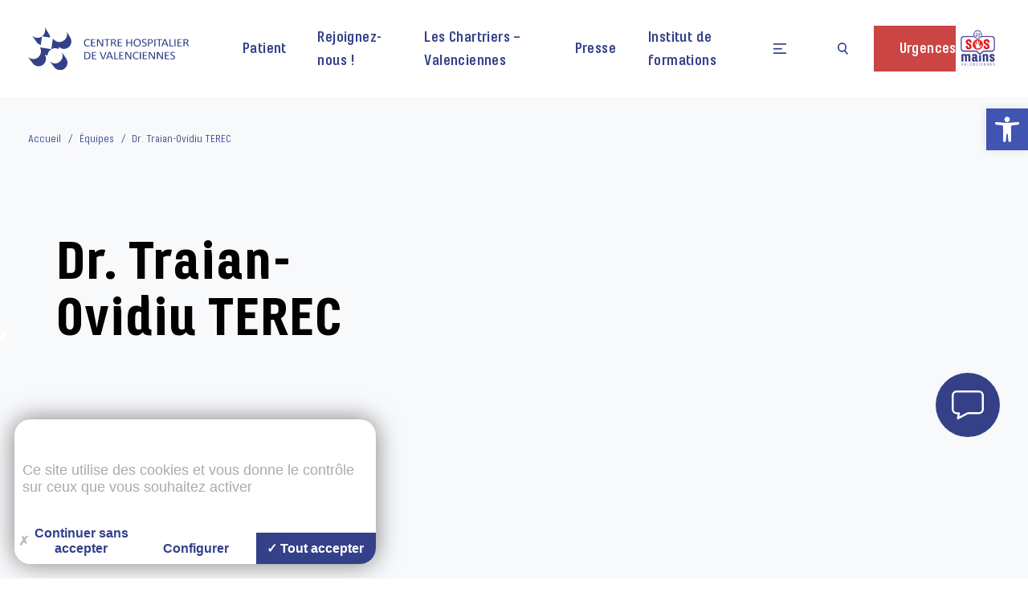

--- FILE ---
content_type: text/html; charset=UTF-8
request_url: https://www.ch-valenciennes.fr/equipes/dr-traian-ovidiu-terec/
body_size: 20347
content:
<!doctype html>
<html class="is-smooth-scroll-compatible is-loading" lang="fr-FR" prefix="og: https://ogp.me/ns#">
  <head>
  <meta charset="utf-8">
  <meta http-equiv="x-ua-compatible" content="ie=edge">
  <meta name="viewport" content="width=device-width, initial-scale=1, shrink-to-fit=no">
    <script type="text/javascript" src="https://tarteaucitron.io/load.js?locale=fr&iswordpress=true&domain=ch-valenciennes.fr&uuid=8c587d5c6e1d7eb205177c86f2a19dc117d82d3d"></script>
  
  <link href="https://cdn.keeo.com/tarteaucitron2.css" rel="stylesheet" type="text/css">
  <script src="https://cdn.keeo.com/tarteaucitron_style.js" type="text/javascript"></script>
	
	<style media="all">
	  :root {
	  --tarteaucitron_manager_bg: #344189;
      --tarteaucitron_primary: #344189;
      --tarteaucitron_secondary: #344189cc;
      --tarteaucitron_red: #CF1A1A;
      --tarteaucitron_green: #b9d934;
      --tarteaucitron_grey: #f0f0f0;
      --tarteaucitron_bg: #f5f5f5;
      --tarteaucitron_position_fallback: absolute;
      --tarteaucitron_cookie_size: 37.8px;
	  }
	</style>

  <style>
    .text-divblock iframe {
      border:none;
    }

    @media (min-width: 1096px) {
      .flux-iframe {
        aspect-ratio: 16/9;
        width: 100%;
      }
      .iframe-container {
        width: 100%;
      }
    }
    /* @media (max-width: 1095px) {
      .flux-iframe {
        aspect-ratio: 1/1;
      }
    } */

    /* Styles pour l'iframe en pleine hauteur */
    @media (max-width: 1095px) {
      .iframe-container {
          position: relative;
          width: 100%;
          height: 97rem; /* valeur existante à modifier */
          overflow: hidden; /* à ajouter */
          pointer-events: none; /* à ajouter */
      }
      .iframe-container &:before {
          content: '';
          position: absolute;
          top: 0;
          left: 0;
          width: 100%;
          height: 100%;
      }

      .iframe-container iframe {
          position: absolute;
          top: 0;
          left: 0;
          width: 100%;
          height: 100%;
          border: none;
      }
    }

    .has-scroll-scrolling iframe {
      pointer-events: none;
    }
    .has-scroll-scrolling .iframe-container {
      cursor: wait;
    }

    .iframe-container {
      overflow: hidden; /* à ajouter */
    }

  </style>
  
  
<!-- Optimisation des moteurs de recherche par Rank Math - https://rankmath.com/ -->
<title>Dr. Traian-Ovidiu TEREC - CHV</title>
<meta name="robots" content="follow, index, max-snippet:-1, max-video-preview:-1, max-image-preview:large"/>
<link rel="canonical" href="https://www.ch-valenciennes.fr/equipes/dr-traian-ovidiu-terec/" />
<meta property="og:locale" content="fr_FR" />
<meta property="og:type" content="article" />
<meta property="og:title" content="Dr. Traian-Ovidiu TEREC - CHV" />
<meta property="og:url" content="https://www.ch-valenciennes.fr/equipes/dr-traian-ovidiu-terec/" />
<meta property="og:site_name" content="CHV" />
<meta property="og:updated_time" content="2022-11-08T16:23:49+01:00" />
<meta name="twitter:card" content="summary_large_image" />
<meta name="twitter:title" content="Dr. Traian-Ovidiu TEREC - CHV" />
<!-- /Extension Rank Math WordPress SEO -->

<link rel='dns-prefetch' href='//ajax.googleapis.com' />
<link rel='dns-prefetch' href='//www.googletagmanager.com' />
<style id='rank-math-toc-block-style-inline-css' type='text/css'>
.wp-block-rank-math-toc-block nav ol{counter-reset:item}.wp-block-rank-math-toc-block nav ol li{display:block}.wp-block-rank-math-toc-block nav ol li:before{content:counters(item, ".") ". ";counter-increment:item}

</style>
<style id='rank-math-rich-snippet-style-inline-css' type='text/css'>
/*!
* Plugin:  Rank Math
* URL: https://rankmath.com/wordpress/plugin/seo-suite/
* Name:  rank-math-review-snippet.css
*/@-webkit-keyframes spin{0%{-webkit-transform:rotate(0deg)}100%{-webkit-transform:rotate(-360deg)}}@keyframes spin{0%{-webkit-transform:rotate(0deg)}100%{-webkit-transform:rotate(-360deg)}}@keyframes bounce{from{-webkit-transform:translateY(0px);transform:translateY(0px)}to{-webkit-transform:translateY(-5px);transform:translateY(-5px)}}@-webkit-keyframes bounce{from{-webkit-transform:translateY(0px);transform:translateY(0px)}to{-webkit-transform:translateY(-5px);transform:translateY(-5px)}}@-webkit-keyframes loading{0%{background-size:20% 50% ,20% 50% ,20% 50%}20%{background-size:20% 20% ,20% 50% ,20% 50%}40%{background-size:20% 100%,20% 20% ,20% 50%}60%{background-size:20% 50% ,20% 100%,20% 20%}80%{background-size:20% 50% ,20% 50% ,20% 100%}100%{background-size:20% 50% ,20% 50% ,20% 50%}}@keyframes loading{0%{background-size:20% 50% ,20% 50% ,20% 50%}20%{background-size:20% 20% ,20% 50% ,20% 50%}40%{background-size:20% 100%,20% 20% ,20% 50%}60%{background-size:20% 50% ,20% 100%,20% 20%}80%{background-size:20% 50% ,20% 50% ,20% 100%}100%{background-size:20% 50% ,20% 50% ,20% 50%}}:root{--rankmath-wp-adminbar-height: 0}#rank-math-rich-snippet-wrapper{overflow:hidden}#rank-math-rich-snippet-wrapper h5.rank-math-title{display:block;font-size:18px;line-height:1.4}#rank-math-rich-snippet-wrapper .rank-math-review-image{float:right;max-width:40%;margin-left:15px}#rank-math-rich-snippet-wrapper .rank-math-review-data{margin-bottom:15px}#rank-math-rich-snippet-wrapper .rank-math-total-wrapper{width:100%;padding:0 0 20px 0;float:left;clear:both;position:relative;-webkit-box-sizing:border-box;box-sizing:border-box}#rank-math-rich-snippet-wrapper .rank-math-total-wrapper .rank-math-total{border:0;display:block;margin:0;width:auto;float:left;text-align:left;padding:0;font-size:24px;line-height:1;font-weight:700;-webkit-box-sizing:border-box;box-sizing:border-box;overflow:hidden}#rank-math-rich-snippet-wrapper .rank-math-total-wrapper .rank-math-review-star{float:left;margin-left:15px;margin-top:5px;position:relative;z-index:99;line-height:1}#rank-math-rich-snippet-wrapper .rank-math-total-wrapper .rank-math-review-star .rank-math-review-result-wrapper{display:inline-block;white-space:nowrap;position:relative;color:#e7e7e7}#rank-math-rich-snippet-wrapper .rank-math-total-wrapper .rank-math-review-star .rank-math-review-result-wrapper .rank-math-review-result{position:absolute;top:0;left:0;overflow:hidden;white-space:nowrap;color:#ffbe01}#rank-math-rich-snippet-wrapper .rank-math-total-wrapper .rank-math-review-star .rank-math-review-result-wrapper i{font-size:18px;-webkit-text-stroke-width:1px;font-style:normal;padding:0 2px;line-height:inherit}#rank-math-rich-snippet-wrapper .rank-math-total-wrapper .rank-math-review-star .rank-math-review-result-wrapper i:before{content:"\2605"}body.rtl #rank-math-rich-snippet-wrapper .rank-math-review-image{float:left;margin-left:0;margin-right:15px}body.rtl #rank-math-rich-snippet-wrapper .rank-math-total-wrapper .rank-math-total{float:right}body.rtl #rank-math-rich-snippet-wrapper .rank-math-total-wrapper .rank-math-review-star{float:right;margin-left:0;margin-right:15px}body.rtl #rank-math-rich-snippet-wrapper .rank-math-total-wrapper .rank-math-review-star .rank-math-review-result{left:auto;right:0}@media screen and (max-width: 480px){#rank-math-rich-snippet-wrapper .rank-math-review-image{display:block;max-width:100%;width:100%;text-align:center;margin-right:0}#rank-math-rich-snippet-wrapper .rank-math-review-data{clear:both}}.clear{clear:both}

</style>
<style id='elasticpress-related-posts-style-inline-css' type='text/css'>
.editor-styles-wrapper .wp-block-elasticpress-related-posts ul,.wp-block-elasticpress-related-posts ul{list-style-type:none;padding:0}.editor-styles-wrapper .wp-block-elasticpress-related-posts ul li a>div{display:inline}

</style>
<style id='global-styles-inline-css' type='text/css'>
body{--wp--preset--color--black: #000000;--wp--preset--color--cyan-bluish-gray: #abb8c3;--wp--preset--color--white: #ffffff;--wp--preset--color--pale-pink: #f78da7;--wp--preset--color--vivid-red: #cf2e2e;--wp--preset--color--luminous-vivid-orange: #ff6900;--wp--preset--color--luminous-vivid-amber: #fcb900;--wp--preset--color--light-green-cyan: #7bdcb5;--wp--preset--color--vivid-green-cyan: #00d084;--wp--preset--color--pale-cyan-blue: #8ed1fc;--wp--preset--color--vivid-cyan-blue: #0693e3;--wp--preset--color--vivid-purple: #9b51e0;--wp--preset--gradient--vivid-cyan-blue-to-vivid-purple: linear-gradient(135deg,rgba(6,147,227,1) 0%,rgb(155,81,224) 100%);--wp--preset--gradient--light-green-cyan-to-vivid-green-cyan: linear-gradient(135deg,rgb(122,220,180) 0%,rgb(0,208,130) 100%);--wp--preset--gradient--luminous-vivid-amber-to-luminous-vivid-orange: linear-gradient(135deg,rgba(252,185,0,1) 0%,rgba(255,105,0,1) 100%);--wp--preset--gradient--luminous-vivid-orange-to-vivid-red: linear-gradient(135deg,rgba(255,105,0,1) 0%,rgb(207,46,46) 100%);--wp--preset--gradient--very-light-gray-to-cyan-bluish-gray: linear-gradient(135deg,rgb(238,238,238) 0%,rgb(169,184,195) 100%);--wp--preset--gradient--cool-to-warm-spectrum: linear-gradient(135deg,rgb(74,234,220) 0%,rgb(151,120,209) 20%,rgb(207,42,186) 40%,rgb(238,44,130) 60%,rgb(251,105,98) 80%,rgb(254,248,76) 100%);--wp--preset--gradient--blush-light-purple: linear-gradient(135deg,rgb(255,206,236) 0%,rgb(152,150,240) 100%);--wp--preset--gradient--blush-bordeaux: linear-gradient(135deg,rgb(254,205,165) 0%,rgb(254,45,45) 50%,rgb(107,0,62) 100%);--wp--preset--gradient--luminous-dusk: linear-gradient(135deg,rgb(255,203,112) 0%,rgb(199,81,192) 50%,rgb(65,88,208) 100%);--wp--preset--gradient--pale-ocean: linear-gradient(135deg,rgb(255,245,203) 0%,rgb(182,227,212) 50%,rgb(51,167,181) 100%);--wp--preset--gradient--electric-grass: linear-gradient(135deg,rgb(202,248,128) 0%,rgb(113,206,126) 100%);--wp--preset--gradient--midnight: linear-gradient(135deg,rgb(2,3,129) 0%,rgb(40,116,252) 100%);--wp--preset--font-size--small: 13px;--wp--preset--font-size--medium: 20px;--wp--preset--font-size--large: 36px;--wp--preset--font-size--x-large: 42px;--wp--preset--spacing--20: 0,44rem;--wp--preset--spacing--30: 0,67rem;--wp--preset--spacing--40: 1rem;--wp--preset--spacing--50: 1,5rem;--wp--preset--spacing--60: 2,25rem;--wp--preset--spacing--70: 3,38rem;--wp--preset--spacing--80: 5,06rem;--wp--preset--shadow--natural: 6px 6px 9px rgba(0, 0, 0, 0.2);--wp--preset--shadow--deep: 12px 12px 50px rgba(0, 0, 0, 0.4);--wp--preset--shadow--sharp: 6px 6px 0px rgba(0, 0, 0, 0.2);--wp--preset--shadow--outlined: 6px 6px 0px -3px rgba(255, 255, 255, 1), 6px 6px rgba(0, 0, 0, 1);--wp--preset--shadow--crisp: 6px 6px 0px rgba(0, 0, 0, 1);}body { margin: 0; }.wp-site-blocks > .alignleft { float: left; margin-right: 2em; }.wp-site-blocks > .alignright { float: right; margin-left: 2em; }.wp-site-blocks > .aligncenter { justify-content: center; margin-left: auto; margin-right: auto; }:where(.is-layout-flex){gap: 0.5em;}:where(.is-layout-grid){gap: 0.5em;}body .is-layout-flow > .alignleft{float: left;margin-inline-start: 0;margin-inline-end: 2em;}body .is-layout-flow > .alignright{float: right;margin-inline-start: 2em;margin-inline-end: 0;}body .is-layout-flow > .aligncenter{margin-left: auto !important;margin-right: auto !important;}body .is-layout-constrained > .alignleft{float: left;margin-inline-start: 0;margin-inline-end: 2em;}body .is-layout-constrained > .alignright{float: right;margin-inline-start: 2em;margin-inline-end: 0;}body .is-layout-constrained > .aligncenter{margin-left: auto !important;margin-right: auto !important;}body .is-layout-constrained > :where(:not(.alignleft):not(.alignright):not(.alignfull)){max-width: var(--wp--style--global--content-size);margin-left: auto !important;margin-right: auto !important;}body .is-layout-constrained > .alignwide{max-width: var(--wp--style--global--wide-size);}body .is-layout-flex{display: flex;}body .is-layout-flex{flex-wrap: wrap;align-items: center;}body .is-layout-flex > *{margin: 0;}body .is-layout-grid{display: grid;}body .is-layout-grid > *{margin: 0;}body{padding-top: 0px;padding-right: 0px;padding-bottom: 0px;padding-left: 0px;}a:where(:not(.wp-element-button)){text-decoration: underline;}.wp-element-button, .wp-block-button__link{background-color: #32373c;border-width: 0;color: #fff;font-family: inherit;font-size: inherit;line-height: inherit;padding: calc(0.667em + 2px) calc(1.333em + 2px);text-decoration: none;}.has-black-color{color: var(--wp--preset--color--black) !important;}.has-cyan-bluish-gray-color{color: var(--wp--preset--color--cyan-bluish-gray) !important;}.has-white-color{color: var(--wp--preset--color--white) !important;}.has-pale-pink-color{color: var(--wp--preset--color--pale-pink) !important;}.has-vivid-red-color{color: var(--wp--preset--color--vivid-red) !important;}.has-luminous-vivid-orange-color{color: var(--wp--preset--color--luminous-vivid-orange) !important;}.has-luminous-vivid-amber-color{color: var(--wp--preset--color--luminous-vivid-amber) !important;}.has-light-green-cyan-color{color: var(--wp--preset--color--light-green-cyan) !important;}.has-vivid-green-cyan-color{color: var(--wp--preset--color--vivid-green-cyan) !important;}.has-pale-cyan-blue-color{color: var(--wp--preset--color--pale-cyan-blue) !important;}.has-vivid-cyan-blue-color{color: var(--wp--preset--color--vivid-cyan-blue) !important;}.has-vivid-purple-color{color: var(--wp--preset--color--vivid-purple) !important;}.has-black-background-color{background-color: var(--wp--preset--color--black) !important;}.has-cyan-bluish-gray-background-color{background-color: var(--wp--preset--color--cyan-bluish-gray) !important;}.has-white-background-color{background-color: var(--wp--preset--color--white) !important;}.has-pale-pink-background-color{background-color: var(--wp--preset--color--pale-pink) !important;}.has-vivid-red-background-color{background-color: var(--wp--preset--color--vivid-red) !important;}.has-luminous-vivid-orange-background-color{background-color: var(--wp--preset--color--luminous-vivid-orange) !important;}.has-luminous-vivid-amber-background-color{background-color: var(--wp--preset--color--luminous-vivid-amber) !important;}.has-light-green-cyan-background-color{background-color: var(--wp--preset--color--light-green-cyan) !important;}.has-vivid-green-cyan-background-color{background-color: var(--wp--preset--color--vivid-green-cyan) !important;}.has-pale-cyan-blue-background-color{background-color: var(--wp--preset--color--pale-cyan-blue) !important;}.has-vivid-cyan-blue-background-color{background-color: var(--wp--preset--color--vivid-cyan-blue) !important;}.has-vivid-purple-background-color{background-color: var(--wp--preset--color--vivid-purple) !important;}.has-black-border-color{border-color: var(--wp--preset--color--black) !important;}.has-cyan-bluish-gray-border-color{border-color: var(--wp--preset--color--cyan-bluish-gray) !important;}.has-white-border-color{border-color: var(--wp--preset--color--white) !important;}.has-pale-pink-border-color{border-color: var(--wp--preset--color--pale-pink) !important;}.has-vivid-red-border-color{border-color: var(--wp--preset--color--vivid-red) !important;}.has-luminous-vivid-orange-border-color{border-color: var(--wp--preset--color--luminous-vivid-orange) !important;}.has-luminous-vivid-amber-border-color{border-color: var(--wp--preset--color--luminous-vivid-amber) !important;}.has-light-green-cyan-border-color{border-color: var(--wp--preset--color--light-green-cyan) !important;}.has-vivid-green-cyan-border-color{border-color: var(--wp--preset--color--vivid-green-cyan) !important;}.has-pale-cyan-blue-border-color{border-color: var(--wp--preset--color--pale-cyan-blue) !important;}.has-vivid-cyan-blue-border-color{border-color: var(--wp--preset--color--vivid-cyan-blue) !important;}.has-vivid-purple-border-color{border-color: var(--wp--preset--color--vivid-purple) !important;}.has-vivid-cyan-blue-to-vivid-purple-gradient-background{background: var(--wp--preset--gradient--vivid-cyan-blue-to-vivid-purple) !important;}.has-light-green-cyan-to-vivid-green-cyan-gradient-background{background: var(--wp--preset--gradient--light-green-cyan-to-vivid-green-cyan) !important;}.has-luminous-vivid-amber-to-luminous-vivid-orange-gradient-background{background: var(--wp--preset--gradient--luminous-vivid-amber-to-luminous-vivid-orange) !important;}.has-luminous-vivid-orange-to-vivid-red-gradient-background{background: var(--wp--preset--gradient--luminous-vivid-orange-to-vivid-red) !important;}.has-very-light-gray-to-cyan-bluish-gray-gradient-background{background: var(--wp--preset--gradient--very-light-gray-to-cyan-bluish-gray) !important;}.has-cool-to-warm-spectrum-gradient-background{background: var(--wp--preset--gradient--cool-to-warm-spectrum) !important;}.has-blush-light-purple-gradient-background{background: var(--wp--preset--gradient--blush-light-purple) !important;}.has-blush-bordeaux-gradient-background{background: var(--wp--preset--gradient--blush-bordeaux) !important;}.has-luminous-dusk-gradient-background{background: var(--wp--preset--gradient--luminous-dusk) !important;}.has-pale-ocean-gradient-background{background: var(--wp--preset--gradient--pale-ocean) !important;}.has-electric-grass-gradient-background{background: var(--wp--preset--gradient--electric-grass) !important;}.has-midnight-gradient-background{background: var(--wp--preset--gradient--midnight) !important;}.has-small-font-size{font-size: var(--wp--preset--font-size--small) !important;}.has-medium-font-size{font-size: var(--wp--preset--font-size--medium) !important;}.has-large-font-size{font-size: var(--wp--preset--font-size--large) !important;}.has-x-large-font-size{font-size: var(--wp--preset--font-size--x-large) !important;}
.wp-block-navigation a:where(:not(.wp-element-button)){color: inherit;}
:where(.wp-block-post-template.is-layout-flex){gap: 1.25em;}:where(.wp-block-post-template.is-layout-grid){gap: 1.25em;}
:where(.wp-block-columns.is-layout-flex){gap: 2em;}:where(.wp-block-columns.is-layout-grid){gap: 2em;}
.wp-block-pullquote{font-size: 1.5em;line-height: 1.6;}
</style>
<link rel='stylesheet' id='dashicons-css' href='https://www.ch-valenciennes.fr/wp/wp-includes/css/dashicons.min.css' type='text/css' media='all' />
<link rel='stylesheet' id='post-views-counter-frontend-css' href='https://www.ch-valenciennes.fr/app/plugins/post-views-counter/css/frontend.min.css' type='text/css' media='all' />
<link rel='stylesheet' id='elasticpress-facets-css' href='https://www.ch-valenciennes.fr/app/plugins/elasticpress/dist/css/facets-styles.css' type='text/css' media='all' />
<link rel='stylesheet' id='pojo-a11y-css' href='https://www.ch-valenciennes.fr/app/plugins/pojo-accessibility/assets/css/style.min.css' type='text/css' media='all' />
<link rel='stylesheet' id='sage/main.css-css' href='https://www.ch-valenciennes.fr/app/themes/trinity/dist/styles/main_33875ad3.css' type='text/css' media='all' />
<script type="text/javascript" src="https://ajax.googleapis.com/ajax/libs/jquery/3.6.0/jquery.min.js" id="jquery-js"></script>

<!-- Extrait de code de la balise Google (gtag.js) ajouté par Site Kit -->

<!-- Extrait Google Analytics ajouté par Site Kit -->
<script type="text/javascript" defer src="https://www.googletagmanager.com/gtag/js" id="google_gtagjs-js" async></script>
<script type="text/javascript" id="google_gtagjs-js-after">
/* <![CDATA[ */
window.dataLayer = window.dataLayer || [];function gtag(){dataLayer.push(arguments);}
gtag("set","linker",{"domains":["www.ch-valenciennes.fr"]});
gtag("js", new Date());
gtag("set", "developer_id.dZTNiMT", true);
gtag("config", "G-KJLF4ZX17L", {"googlesitekit_post_type":"equipes"});
/* ]]> */
</script>

<!-- Extrait de code de la balise Google de fin (gtag.js) ajouté par Site Kit -->
<link rel="https://api.w.org/" href="https://www.ch-valenciennes.fr/wp-json/" /><link rel="alternate" type="application/json" href="https://www.ch-valenciennes.fr/wp-json/wp/v2/equipes/2417" /><meta name="generator" content="Site Kit by Google 1.145.0" /><style type="text/css">
#pojo-a11y-toolbar .pojo-a11y-toolbar-toggle a{ background-color: #4054b2;	color: #ffffff;}
#pojo-a11y-toolbar .pojo-a11y-toolbar-overlay, #pojo-a11y-toolbar .pojo-a11y-toolbar-overlay ul.pojo-a11y-toolbar-items.pojo-a11y-links{ border-color: #4054b2;}
body.pojo-a11y-focusable a:focus{ outline-style: solid !important;	outline-width: 1px !important;	outline-color: #FF0000 !important;}
#pojo-a11y-toolbar{ top: 135px !important;}
#pojo-a11y-toolbar .pojo-a11y-toolbar-overlay{ background-color: #ffffff;}
#pojo-a11y-toolbar .pojo-a11y-toolbar-overlay ul.pojo-a11y-toolbar-items li.pojo-a11y-toolbar-item a, #pojo-a11y-toolbar .pojo-a11y-toolbar-overlay p.pojo-a11y-toolbar-title{ color: #333333;}
#pojo-a11y-toolbar .pojo-a11y-toolbar-overlay ul.pojo-a11y-toolbar-items li.pojo-a11y-toolbar-item a.active{ background-color: #4054b2;	color: #ffffff;}
@media (max-width: 767px) { #pojo-a11y-toolbar { top: 116px !important; } }</style><style type="text/css">.broken_link, a.broken_link {
	text-decoration: line-through;
}</style><script type="text/javascript" id="google_gtagjs" src="https://www.googletagmanager.com/gtag/js?id=UA-141544202-1" async="async"></script>
<script type="text/javascript" id="google_gtagjs-inline">
/* <![CDATA[ */
window.dataLayer = window.dataLayer || [];function gtag(){dataLayer.push(arguments);}gtag('js', new Date());gtag('config', 'UA-141544202-1', {} );
/* ]]> */
</script>

      <link rel="icon" type="image/jpeg" href="https://www.ch-valenciennes.fr/app/uploads/2021/04/favicon-1.jpg" />
  
  
  
</head>  <body class="equipes-template-default single single-equipes postid-2417 dr-traian-ovidiu-terec app-data index-data singular-data single-data single-equipes-data single-equipes-dr-traian-ovidiu-terec-data" id="body">
        <div id="app">
    <header class="banner ">
    <div class="container-xxl">
      <div class="wrapper">
        <a class="brand" href="https://www.ch-valenciennes.fr/">
                      <img class="logo" src="https://www.ch-valenciennes.fr/app/uploads/2021/04/Logo-CHValenciennes-2.svg" alt="Logo CHValenciennes">
                  </a>
        <div class="main-menu-wrapper">
                                                                              <a class="btn-custom --light3 hide-mobile" href="#"  data-menuid="33819">
                  <span class="title">Patient</span>
                </a>
                              <a class="btn-custom --light3 hide-mobile" href="#"  data-menuid="33820">
                  <span class="title">Rejoignez-nous !</span>
                </a>
                              <a class="btn-custom --light3 hide-mobile" href="https://www.ch-valenciennes.fr/les-chartriers-valenciennes/"  target="_blank" rel="noopener"  data-menuid="57364">
                  <span class="title">Les Chartriers &#8211; Valenciennes</span>
                </a>
                              <a class="btn-custom --light3 hide-mobile" href="https://www.ch-valenciennes.fr/presse-infos/"  data-menuid="33821">
                  <span class="title">Presse</span>
                </a>
                              <a class="btn-custom --light3 hide-mobile" href="https://www.ch-valenciennes.fr/institut-de-formations/"  target="_blank" rel="noopener"  data-menuid="44005">
                  <span class="title">Institut de formations</span>
                </a>
                            <a href="#" class="menu-trigger btn-custom --light3" data-menuid="33819">
                <div class="title">
                  
                  
                <svg id="menu" data-name="Calque 1" xmlns="http://www.w3.org/2000/svg" viewBox="0 0 29.58 22.94"><title>Menu burger</title><g id="menu_burger" data-name="menu burger"><g id="Ligne_63" data-name="Ligne 63"><rect width="29.58" height="3" fill="#344189"/></g><g id="Ligne_64" data-name="Ligne 64"><rect y="10.37" width="19.72" height="3" fill="#344189"/></g><g id="Ligne_65" data-name="Ligne 65"><rect y="19.94" width="29.58" height="3" fill="#344189"/></g></g></svg>
              </div>
            </a>
          
        
        <button class="btn-custom --light3 search-btn" type="button" name="button">
          <span class="title">
            <svg id="recherche" data-name="Calque 1" xmlns="http://www.w3.org/2000/svg" viewBox="0 0 23.61 25.51"><title>Recherche</title><path d="M842.61,1035l-6.18-6.82a10,10,0,1,0-2.32,1.91l6.28,6.93ZM822,1021.5a7,7,0,1,1,7,7A7,7,0,0,1,822,1021.5Z" transform="translate(-819 -1011.5)" fill="#344189"/></svg>
          </span>
        </button>

                                                          <a class="btn-custom --second  open-urgences-btn " href="#"  title="Urgences">
              <span class="title">
                <span class="hide-text-mobile">
                  Urgences
                </span>
                <span class="show-text-mobile">
                  <?xml version="1.0" encoding="utf-8"?>
<svg xmlns="http://www.w3.org/2000/svg" width="58.617" height="55.227" viewBox="0 0 58.617 55.227"><g transform="translate(-314.078 -735.792)"><path d="M366.922,780.508h-6.086c0-.063.019-.123.019-.187V764.261a16.81,16.81,0,0,0-33.621,0v16.061c0,.064.016.124.019.187h-6.2a1.77,1.77,0,0,0-1.769,1.769V790.6a1.769,1.769,0,0,0,1.769,1.769h45.87a1.769,1.769,0,0,0,1.769-1.769v-8.318A1.77,1.77,0,0,0,366.922,780.508Zm-19.476-.178-6.8,0v-9.493a3.4,3.4,0,1,1,6.8,0Zm-16.674-16.07a13.272,13.272,0,0,1,26.544,0l-.009,16.075h0l-6.319,0v-9.5a6.939,6.939,0,1,0-13.878,0v9.492l-6.334,0Zm34.381,24.565H322.821v-4.779h42.331Z" transform="translate(-0.601 -1.346)" fill="#ffffff"/><path d="M346.979,743.936a1.77,1.77,0,0,0,1.769-1.769v-4.605a1.769,1.769,0,0,0-3.538,0v4.605A1.769,1.769,0,0,0,346.979,743.936Z" transform="translate(-3.593)" fill="#ffffff"/><path d="M326.971,751.187a1.769,1.769,0,0,0,2.5-2.5l-3.256-3.256a1.769,1.769,0,0,0-2.5,2.5Z" transform="translate(-1.052 -1.052)" fill="#ffffff"/><path d="M365.312,751.705a1.766,1.766,0,0,0,1.251-.518l3.256-3.257a1.769,1.769,0,0,0-2.5-2.5l-3.255,3.256a1.77,1.77,0,0,0,1.251,3.021Z" transform="translate(-5.709 -1.052)" fill="#ffffff"/><path d="M377.511,766.925h-4.605a1.769,1.769,0,0,0,0,3.538h4.605a1.769,1.769,0,1,0,0-3.538Z" transform="translate(-6.585 -3.593)" fill="#ffffff"/><path d="M322.221,768.694a1.769,1.769,0,0,0-1.769-1.769h-4.6a1.769,1.769,0,0,0,0,3.538h4.6A1.769,1.769,0,0,0,322.221,768.694Z" transform="translate(0 -3.593)" fill="#ffffff"/></g></svg>
                </span>
              </span>
            </a>
                                                  <a class=" open-sosmains-btn " href="#"  title="SOS Mains">
              <span class="title">
                <img class="img-menu" src="https://www.ch-valenciennes.fr/app/uploads/2022/04/a_pole_04_sos_mains_logo_fond_blanc-150x150.png" alt="SOS Mains">
              </span>
            </a>
                            </div>
  </div>
</div>
<section class="section-podcast-fixed">
  <div class="container-xxl">
    <div class="wrapper">
      
    </div>
  </div>
</section>
</header>

  <div class="main-menu-container">
    <div class="wrapper">
      <div class="panel-1-wrapper">
        <div class="close-action-divblock --mobile">
          <span class="title5 color-w">MENU</span>
          <button class="close-menu-btn" type="button" name="button">
            <div class="title color-primary">
              <span class="icon"><svg id="fermer" data-name="Calque 1" xmlns="http://www.w3.org/2000/svg" viewBox="0 0 15.08 15.13"><title>Fermer</title><polygon points="15.08 1.76 13.3 0 7.54 5.79 1.77 0 0 1.76 5.78 7.57 0 13.37 1.77 15.13 7.54 9.34 13.3 15.13 15.08 13.37 9.3 7.57 15.08 1.76" fill="#ffffff"/></svg>
</span>
              <span class="color-w">Fermer</span>
            </div>
          </button>
        </div>
        <div class="level-0">
          <div class="custom-select-wrapper">
            <div class="custom-select">
              <div class="custom-select__trigger"><span>Patient</span>
                <div class="arrow"><i class="fas fa-angle-down"></i></div>
              </div>
              <div class="custom-options">
                                  <span class="custom-option" data-menuid="33819">Patient</span>
                                  <span class="custom-option" data-menuid="33820">Rejoignez-nous !</span>
                                  <span class="custom-option" data-menuid="57364">Les Chartriers &#8211; Valenciennes</span>
                                  <span class="custom-option" data-menuid="33821">Presse</span>
                                  <span class="custom-option" data-menuid="44005">Institut de formations</span>
                              </div>
            </div>
          </div>
        </div>
        <div class="level-1 ptb">
                                  <div class="level-1-menu-container" data-id="33819">
                                              <a class=" link  " href="https://www.ch-valenciennes.fr/consultations/"  data-levelid="33831">
                  <span class="title">
                    Consultations
                                      </span>
                </a>
                                              <a class=" link  " href="https://www.ch-valenciennes.fr/hospitalisation/"  data-levelid="33832">
                  <span class="title">
                    Hospitalisation
                                      </span>
                </a>
                                              <a class=" link  " href="https://www.ch-valenciennes.fr/infos-pratiques/"  data-levelid="33833">
                  <span class="title">
                    Informations pratiques
                                      </span>
                </a>
                                              <a class=" link  " href="https://www.ch-valenciennes.fr/services/"  data-levelid="33903">
                  <span class="title">
                    Les services
                                      </span>
                </a>
                                              <a class=" link  " href="https://www.ch-valenciennes.fr/le-chv/"  data-levelid="33958">
                  <span class="title">
                    Le CHV
                                      </span>
                </a>
                                              <a class=" btn-custom --light3-primary  " href="https://www.ch-valenciennes.fr/recherche-innovation/"  data-levelid="33879">
                  <span class="title">
                    Recherche et innovation
                                      </span>
                </a>
                          </div>
                                  <div class="level-1-menu-container" data-id="33820">
                                              <a class=" link  " href="https://ch-valenciennes.nous-recrutons.fr/"  target="_blank" rel="noopener"  data-levelid="35042">
                  <span class="title">
                    Recrutement
                                          <span class="external-icon"><i class="fal fa-external-link"></i></span>
                                      </span>
                </a>
                                              <a class=" link  " href="https://www.ch-valenciennes.fr/recrutement-medical/"  data-levelid="38542">
                  <span class="title">
                    Recrutement médical
                                      </span>
                </a>
                                              <a class=" link  " href="https://www.ch-valenciennes.fr/valeurs-engagements/"  data-levelid="40423">
                  <span class="title">
                    Valeurs &#038; engagements
                                      </span>
                </a>
                                              <a class=" link  " href="https://go.ch-valenciennes.fr/"  target="_blank" rel="noopener"  data-levelid="33920">
                  <span class="title">
                    Extranet
                                          <span class="external-icon"><i class="fal fa-external-link"></i></span>
                                      </span>
                </a>
                                              <a class=" link  " href="https://www.ch-valenciennes.fr/services-au-personnel/"  data-levelid="33921">
                  <span class="title">
                    Services au personnel
                                      </span>
                </a>
                          </div>
                                  <div class="level-1-menu-container" data-id="57364">
                          </div>
                                  <div class="level-1-menu-container" data-id="33821">
                          </div>
                                  <div class="level-1-menu-container" data-id="44005">
                                              <a class=" link  " href="https://www.ch-valenciennes.fr/institut-de-formations/"  data-levelid="45078">
                  <span class="title">
                    Institut de formations
                                      </span>
                </a>
                          </div>
                  </div>
        <div class="level-1 --mobile ptb">
          <div class="level-1-menu-container" data-id="33819">
                <div class="menu-item-wrapper">
        <div class="menu-item">
          <a class=" link   toggle-sub-menu" href=" # "  data-levelid="33831">
            <span class="title">
              Consultations
                          </span>
          </a>
                      <div class="toggle-sub-menu toggle-icon" data-toggle="33831">
              <span class="plus">
                <i class="fal fa-plus"></i>
              </span>
              <span class="minus">
                <i class="fal fa-minus"></i>
              </span>
            </div>
                  </div>
        <div class="sub-menu-item" data-id="33831">
                                  <div class="level-3-container">
              <a class="link3  no-link " href="#"  data-levelid="33834">
                <span class="title">
                  Nos prises en charge
                                  </span>
              </a>
              <div class="level-4-container">
                                  <a class="link4" href="https://www.ch-valenciennes.fr/consultations/medecine/"  data-levelid="33837">
                    <span class="title">
                      Médecine
                                          </span>
                  </a>
                                  <a class="link4" href="https://www.ch-valenciennes.fr/consultations/chirurgie/"  data-levelid="33838">
                    <span class="title">
                      Chirurgie
                                          </span>
                  </a>
                                  <a class="link4" href="https://www.ch-valenciennes.fr/consultations/enfants/"  data-levelid="33839">
                    <span class="title">
                      Enfants
                                          </span>
                  </a>
                                  <a class="link4" href="https://www.ch-valenciennes.fr/consultations/personnes-agees/"  data-levelid="33840">
                    <span class="title">
                      Personnes Âgées
                                          </span>
                  </a>
                                  <a class="link4" href="https://www.ch-valenciennes.fr/consultations/depistage-et-sexualite/"  data-levelid="51166">
                    <span class="title">
                      Dépistage et sexualité
                                          </span>
                  </a>
                                  <a class="link4" href="https://www.ch-valenciennes.fr/services/maternite-monaco/"  data-levelid="33841">
                    <span class="title">
                      Maternité obstétrique
                                          </span>
                  </a>
                              </div>
            </div>
                                  <div class="level-3-container">
              <a class="link3  no-link " href="#"  data-levelid="33836">
                <span class="title">
                  Informations utiles
                                  </span>
              </a>
              <div class="level-4-container">
                                  <a class="link4" href="https://www.ch-valenciennes.fr/infos-pratiques/venir-au-centre/"  data-levelid="33842">
                    <span class="title">
                      Venir aux consultation
                                          </span>
                  </a>
                                  <a class="link4" href="https://www.ch-valenciennes.fr/consultations/modalites-de-consultations/"  data-levelid="33843">
                    <span class="title">
                      Modalités de consultations
                                          </span>
                  </a>
                                  <a class="link4" href="https://www.ch-valenciennes.fr/infos-pratiques/paiement-en-ligne/"  data-levelid="33846">
                    <span class="title">
                      Paiement en ligne
                                          </span>
                  </a>
                                  <a class="link4" href="https://partners.doctolib.fr/hopital-public/valenciennes/ch-de-valenciennes?locale=fr"  data-levelid="33844">
                    <span class="title">
                      Prise de rendez-vous
                                          </span>
                  </a>
                              </div>
            </div>
                                  <div class="level-3-container">
              <a class="link3  no-link " href="#"  data-levelid="33835">
                <span class="title">
                  Services associés
                                  </span>
              </a>
              <div class="level-4-container">
                                  <a class="link4" href="https://www.ch-valenciennes.fr/services/laboratoire/"  data-levelid="33845">
                    <span class="title">
                      Laboratoire
                                          </span>
                  </a>
                                  <a class="link4" href="https://www.ch-valenciennes.fr/services/neuroradiologie/"  data-levelid="33847">
                    <span class="title">
                      Radiologie
                                          </span>
                  </a>
                              </div>
            </div>
                  </div>
      </div>
                <div class="menu-item-wrapper">
        <div class="menu-item">
          <a class=" link   toggle-sub-menu" href=" # "  data-levelid="33832">
            <span class="title">
              Hospitalisation
                          </span>
          </a>
                      <div class="toggle-sub-menu toggle-icon" data-toggle="33832">
              <span class="plus">
                <i class="fal fa-plus"></i>
              </span>
              <span class="minus">
                <i class="fal fa-minus"></i>
              </span>
            </div>
                  </div>
        <div class="sub-menu-item" data-id="33832">
                                  <div class="level-3-container">
              <a class="link3  no-link " href="#"  data-levelid="33850">
                <span class="title">
                  Préparer votre venue
                                  </span>
              </a>
              <div class="level-4-container">
                                  <a class="link4" href="https://www.ch-valenciennes.fr/infos-pratiques/venir-au-centre/"  data-levelid="33851">
                    <span class="title">
                      Venir au Centre Hospitalier
                                          </span>
                  </a>
                                  <a class="link4" href="https://www.ch-valenciennes.fr/hospitalisation/pour-preparer-votre-admission/"  data-levelid="33852">
                    <span class="title">
                      Pour préparer votre admission
                                          </span>
                  </a>
                                  <a class="link4" href="https://www.ch-valenciennes.fr/hospitalisation/a-mettre-dans-votre-valise/"  data-levelid="33853">
                    <span class="title">
                      À mettre dans votre valise
                                          </span>
                  </a>
                                  <a class="link4" href="https://www.ch-valenciennes.fr/hospitalisation/votre-chambre-particuliere/"  data-levelid="33854">
                    <span class="title">
                      Votre chambre particulière
                                          </span>
                  </a>
                                  <a class="link4" href="https://www.ch-valenciennes.fr/app/uploads/2022/09/a_pôle_13_qualité_livret_accueil_210_x_210_aôut_2022.pdf"  data-levelid="33855">
                    <span class="title">
                      Livret patient
                                          </span>
                  </a>
                                  <a class="link4" href="https://www.ch-valenciennes.fr/app/uploads/2022/05/livret-CHV-FALC-Fond-perdu-2022.pdf"  data-levelid="39559">
                    <span class="title">
                      Livret facile à lire et à comprendre
                                          </span>
                  </a>
                              </div>
            </div>
                                  <div class="level-3-container">
              <a class="link3  no-link " href="#"  data-levelid="33848">
                <span class="title">
                  Pour un séjour agréable
                                  </span>
              </a>
              <div class="level-4-container">
                                  <a class="link4" href="https://www.ch-valenciennes.fr/infos-pratiques/"  data-levelid="33856">
                    <span class="title">
                      Infos pratiques
                                          </span>
                  </a>
                                  <a class="link4" href="https://www.ch-valenciennes.fr/services/chirurgie-ambulatoire/"  data-levelid="33857">
                    <span class="title">
                      Chirurgie ambulatoire
                                          </span>
                  </a>
                              </div>
            </div>
                                  <div class="level-3-container">
              <a class="link3  no-link " href="#"  data-levelid="33849">
                <span class="title">
                  Préparer votre sortie
                                  </span>
              </a>
              <div class="level-4-container">
                                  <a class="link4" href="https://www.ch-valenciennes.fr/hospitalisation/votre-medecin-autorise-votre-sortie/"  data-levelid="33858">
                    <span class="title">
                      Votre médecin autorise votre sortie
                                          </span>
                  </a>
                                  <a class="link4" href="https://www.ch-valenciennes.fr/hospitalisation/frais-lies-a-votre-sejour/"  data-levelid="33859">
                    <span class="title">
                      Frais liés à votre séjour
                                          </span>
                  </a>
                                  <a class="link4" href="https://www.ch-valenciennes.fr/hospitalisation/votre-retour-au-domicile/"  data-levelid="33860">
                    <span class="title">
                      Votre retour au domicile
                                          </span>
                  </a>
                                  <a class="link4" href="https://www.ch-valenciennes.fr/hospitalisation/decouvrez-le-dispositif-prado/"  data-levelid="33861">
                    <span class="title">
                      Découvrez le dispositif PRADO
                                          </span>
                  </a>
                              </div>
            </div>
                  </div>
      </div>
                <div class="menu-item-wrapper">
        <div class="menu-item">
          <a class=" link   toggle-sub-menu" href=" # "  data-levelid="33833">
            <span class="title">
              Informations pratiques
                          </span>
          </a>
                      <div class="toggle-sub-menu toggle-icon" data-toggle="33833">
              <span class="plus">
                <i class="fal fa-plus"></i>
              </span>
              <span class="minus">
                <i class="fal fa-minus"></i>
              </span>
            </div>
                  </div>
        <div class="sub-menu-item" data-id="33833">
                                  <div class="level-3-container">
              <a class="link3  no-link " href="#"  data-levelid="33865">
                <span class="title">
                  Bien vous accueillir
                                  </span>
              </a>
              <div class="level-4-container">
                                  <a class="link4" href="https://www.ch-valenciennes.fr/infos-pratiques/venir-au-centre/"  data-levelid="33862">
                    <span class="title">
                      Venir au Centre Hospitalier
                                          </span>
                  </a>
                                  <a class="link4" href="https://www.ch-valenciennes.fr/plan/"  data-levelid="33864">
                    <span class="title">
                      Vous aider à vous repérer
                                          </span>
                  </a>
                                  <a class="link4" href="https://www.ch-valenciennes.fr/infos-pratiques/reconnaitre-notre-personnel/"  data-levelid="33863">
                    <span class="title">
                      Reconnaître notre personnel
                                          </span>
                  </a>
                              </div>
            </div>
                                  <div class="level-3-container">
              <a class="link3  no-link " href="#"  data-levelid="33866">
                <span class="title">
                  Notre hôtellerie à votre service
                                  </span>
              </a>
              <div class="level-4-container">
                                  <a class="link4" href="https://www.ch-valenciennes.fr/infos-pratiques/restauration/"  data-levelid="33868">
                    <span class="title">
                      Notre restauration
                                          </span>
                  </a>
                                  <a class="link4" href="https://www.ch-valenciennes.fr/infos-pratiques/nos-services-multimedias/"  data-levelid="33869">
                    <span class="title">
                      Nos services multimédias
                                          </span>
                  </a>
                                  <a class="link4" href="https://www.ch-valenciennes.fr/infos-pratiques/nos-espaces-cafeterias-et-loisirs/"  data-levelid="33870">
                    <span class="title">
                      Nos espaces caféterias et loisirs
                                          </span>
                  </a>
                              </div>
            </div>
                                  <div class="level-3-container">
              <a class="link3  no-link " href="#"  data-levelid="33867">
                <span class="title">
                  Informations utiles
                                  </span>
              </a>
              <div class="level-4-container">
                                  <a class="link4" href="https://www.ch-valenciennes.fr/reglement-interieur-2/"  data-levelid="56938">
                    <span class="title">
                      Règlement intérieur
                                          </span>
                  </a>
                                  <a class="link4" href="https://www.ch-valenciennes.fr/infos-pratiques/preparer-sa-fin-de-vie/"  data-levelid="49159">
                    <span class="title">
                      Préparer sa fin de vie : les directives anticipées
                                          </span>
                  </a>
                                  <a class="link4" href="https://www.ch-valenciennes.fr/infos-pratiques/demande-de-dossier-medical/"  data-levelid="33871">
                    <span class="title">
                      Demande de dossier médical
                                          </span>
                  </a>
                                  <a class="link4" href="https://www.ch-valenciennes.fr/app/uploads/2021/08/Nouveau-Livret-daccueil-version-29-juillet-2021.pdf"  data-levelid="33874">
                    <span class="title">
                      Livret patient
                                          </span>
                  </a>
                                  <a class="link4" href="https://www.ch-valenciennes.fr/app/uploads/2022/05/livret-CHV-FALC-Fond-perdu-2022.pdf"  data-levelid="39560">
                    <span class="title">
                      Livret facile à lire et à comprendre
                                          </span>
                  </a>
                                  <a class="link4" href="https://www.ch-valenciennes.fr/protection-des-donnees-personnelles/"  data-levelid="33872">
                    <span class="title">
                      Protection des données personnelles
                                          </span>
                  </a>
                                  <a class="link4" href="https://www.ch-valenciennes.fr/le-chv/notre-reseau-associatif/"  data-levelid="33873">
                    <span class="title">
                      Découvrez notre réseau associatif
                                          </span>
                  </a>
                              </div>
            </div>
                  </div>
      </div>
                <div class="menu-item-wrapper">
        <div class="menu-item">
          <a class=" link   toggle-sub-menu" href=" # "  data-levelid="33903">
            <span class="title">
              Les services
                          </span>
          </a>
                      <div class="toggle-sub-menu toggle-icon" data-toggle="33903">
              <span class="plus">
                <i class="fal fa-plus"></i>
              </span>
              <span class="minus">
                <i class="fal fa-minus"></i>
              </span>
            </div>
                  </div>
        <div class="sub-menu-item" data-id="33903">
                                  <div class="level-3-container">
              <a class="link3  no-link " href="#"  data-levelid="33959">
                <span class="title">
                  Les services
                                  </span>
              </a>
              <div class="level-4-container">
                                  <a class="link4" href="https://www.ch-valenciennes.fr/services-categorie/chirurgie/"  data-levelid="33947">
                    <span class="title">
                      ﻿Chirurgie
                                          </span>
                  </a>
                                  <a class="link4" href="https://www.ch-valenciennes.fr/services-categorie/imagerie-et-radiologie/"  data-levelid="33948">
                    <span class="title">
                      Imagerie et radiologie
                                          </span>
                  </a>
                                  <a class="link4" href="https://www.ch-valenciennes.fr/services-categorie/laboratoire-pharmacie-et-secteurs-medico-techniques/"  data-levelid="33949">
                    <span class="title">
                      Laboratoire, pharmacie
                                          </span>
                  </a>
                                  <a class="link4" href="https://www.ch-valenciennes.fr/services-categorie/medecine-durgence/"  data-levelid="33950">
                    <span class="title">
                      Médecine d’urgence
                                          </span>
                  </a>
                                  <a class="link4" href="https://www.ch-valenciennes.fr/services-categorie/medecine-specialisee/"  data-levelid="33951">
                    <span class="title">
                      Médecine spécialisée
                                          </span>
                  </a>
                                  <a class="link4" href="https://www.ch-valenciennes.fr/services-categorie/prise-en-charge-de-lenfant/"  data-levelid="33952">
                    <span class="title">
                      Prise en charge de l’enfant
                                          </span>
                  </a>
                                  <a class="link4" href="https://www.ch-valenciennes.fr/services-categorie/prise-en-charge-de-lobesite/"  data-levelid="33953">
                    <span class="title">
                      Prise en charge de l’obésité
                                          </span>
                  </a>
                                  <a class="link4" href="https://www.ch-valenciennes.fr/services-categorie/prise-en-charge-de-la-femme/"  data-levelid="33954">
                    <span class="title">
                      Prise en charge de la femme
                                          </span>
                  </a>
                                  <a class="link4" href="https://www.ch-valenciennes.fr/services-categorie/prise-en-charge-des-cancers/"  data-levelid="33955">
                    <span class="title">
                      Prise en charge des cancers
                                          </span>
                  </a>
                                  <a class="link4" href="https://www.ch-valenciennes.fr/services-categorie/prise-en-charge-des-personnes-agees/"  data-levelid="33956">
                    <span class="title">
                      Prise en charge des personnes âgées
                                          </span>
                  </a>
                                  <a class="link4" href="https://www.ch-valenciennes.fr/services-categorie/psychiatrie-et-addictologie/"  data-levelid="33957">
                    <span class="title">
                      Psychiatrie et addictologie
                                          </span>
                  </a>
                              </div>
            </div>
                  </div>
      </div>
                <div class="menu-item-wrapper">
        <div class="menu-item">
          <a class=" link   toggle-sub-menu" href=" # "  data-levelid="33958">
            <span class="title">
              Le CHV
                          </span>
          </a>
                      <div class="toggle-sub-menu toggle-icon" data-toggle="33958">
              <span class="plus">
                <i class="fal fa-plus"></i>
              </span>
              <span class="minus">
                <i class="fal fa-minus"></i>
              </span>
            </div>
                  </div>
        <div class="sub-menu-item" data-id="33958">
                                  <div class="level-3-container">
              <a class="link3  no-link " href="#"  data-levelid="34519">
                <span class="title">
                  NOTRE ORGANISATION
                                  </span>
              </a>
              <div class="level-4-container">
                                  <a class="link4" href="https://www.ch-valenciennes.fr/le-chv/nos-poles-dactivite/"  data-levelid="34523">
                    <span class="title">
                      Nos pôles d’activité
                                          </span>
                  </a>
                                  <a class="link4" href="https://www.ch-valenciennes.fr/delegations-de-signatures/"  data-levelid="45612">
                    <span class="title">
                      Délégations de signature
                                          </span>
                  </a>
                                  <a class="link4" href="https://www.ch-valenciennes.fr/le-chv/notre-organisation-administrative/"  data-levelid="34524">
                    <span class="title">
                      Notre organisation
                                          </span>
                  </a>
                              </div>
            </div>
                                  <div class="level-3-container">
              <a class="link3  no-link " href="#"  data-levelid="34520">
                <span class="title">
                  RESTEZ INFORMÉS
                                  </span>
              </a>
              <div class="level-4-container">
                                  <a class="link4" href="https://www.ch-valenciennes.fr/connexions-le-journal-dinformation-du-ch-de-valenciennes/"  data-levelid="56918">
                    <span class="title">
                      Connexions, la lettre d&rsquo;information du CH de Valenciennes
                                          </span>
                  </a>
                                  <a class="link4" href="https://www.ch-valenciennes.fr/le-chv/actualites/"  data-levelid="34525">
                    <span class="title">
                      Actualités
                                          </span>
                  </a>
                              </div>
            </div>
                                  <div class="level-3-container">
              <a class="link3  no-link " href="#"  data-levelid="34521">
                <span class="title">
                  NOTRE STRATÉGIE
                                  </span>
              </a>
              <div class="level-4-container">
                                  <a class="link4" href="https://www.ch-valenciennes.fr/le-chv/nos-donnees-dactivte/"  data-levelid="34526">
                    <span class="title">
                      Nos données d&rsquo;activité
                                          </span>
                  </a>
                                  <a class="link4" href="https://www.ch-valenciennes.fr/le-chv/notre-projet-detablissement/"  data-levelid="34528">
                    <span class="title">
                      Notre projet d’établissement
                                          </span>
                  </a>
                                  <a class="link4" href="https://www.ch-valenciennes.fr/le-chv/notre-politique-de-partenariats-et-cooperations/"  data-levelid="34527">
                    <span class="title">
                      Notre politique de partenariats et coopérations
                                          </span>
                  </a>
                              </div>
            </div>
                                  <div class="level-3-container">
              <a class="link3  no-link " href="#"  data-levelid="34522">
                <span class="title">
                  NOS ENGAGEMENTS
                                  </span>
              </a>
              <div class="level-4-container">
                                  <a class="link4" href="https://www.ch-valenciennes.fr/le-chv/garantir-legalite-professionnelle/"  data-levelid="54866">
                    <span class="title">
                      Garantir l&rsquo;égalité professionnelle
                                          </span>
                  </a>
                                  <a class="link4" href="https://www.ch-valenciennes.fr/le-chv/un-hopital-certifie-lieu-de-sante-sans-tabac/"  data-levelid="43846">
                    <span class="title">
                      Un hôpital certifié « Lieu de santé sans tabac »
                                          </span>
                  </a>
                                  <a class="link4" href="https://www.ch-valenciennes.fr/le-chv/notre-politique-qualite/"  data-levelid="34529">
                    <span class="title">
                      Expérience patient et qualité des soins
                                          </span>
                  </a>
                                  <a class="link4" href="https://www.ch-valenciennes.fr/le-chv/nous-sommes-a-votre-ecoute/"  data-levelid="34531">
                    <span class="title">
                      Nous sommes à votre écoute
                                          </span>
                  </a>
                                  <a class="link4" href="https://www.ch-valenciennes.fr/le-chv/promouvoir-et-organiser-le-don-dorgane/"  data-levelid="34530">
                    <span class="title">
                      Promouvoir et organiser le don d’organe
                                          </span>
                  </a>
                                  <a class="link4" href="https://www.ch-valenciennes.fr/le-chv/des-parcours-educatifs-adaptes-au-patient/"  data-levelid="34532">
                    <span class="title">
                      Des parcours éducatifs adaptés au patient
                                          </span>
                  </a>
                                  <a class="link4" href="https://www.ch-valenciennes.fr/le-chv/un-hopital-durable/"  data-levelid="34533">
                    <span class="title">
                      S&rsquo;engager face aux enjeux écologiques en réduisant nos impacts environnementaux
                                          </span>
                  </a>
                                  <a class="link4" href="https://www.ch-valenciennes.fr/les-certificats-de-lhopital/"  data-levelid="40272">
                    <span class="title">
                      Les certificats de l’hôpital
                                          </span>
                  </a>
                                  <a class="link4" href="https://www.ch-valenciennes.fr/le-chv/une-politique-culturelle-ambitieuse/"  data-levelid="34534">
                    <span class="title">
                      Une politique culturelle ambitieuse
                                          </span>
                  </a>
                              </div>
            </div>
                  </div>
      </div>
                <div class="menu-item-wrapper">
        <div class="menu-item">
          <a class=" btn-custom --light3-primary   toggle-sub-menu" href=" https://www.ch-valenciennes.fr/recherche-innovation/ "  data-levelid="33879">
            <span class="title">
              Recherche et innovation
                          </span>
          </a>
                  </div>
        <div class="sub-menu-item" data-id="33879">
                  </div>
      </div>
      </div>
    <div class="level-1-menu-container" data-id="33820">
                <div class="menu-item-wrapper">
        <div class="menu-item">
          <a class=" link   toggle-sub-menu" href=" https://ch-valenciennes.nous-recrutons.fr/ "  target="_blank" rel="noopener"  data-levelid="35042">
            <span class="title">
              Recrutement
                              <span class="external-icon"><i class="fal fa-external-link"></i></span>
                          </span>
          </a>
                  </div>
        <div class="sub-menu-item" data-id="35042">
                  </div>
      </div>
                <div class="menu-item-wrapper">
        <div class="menu-item">
          <a class=" link   toggle-sub-menu" href=" https://www.ch-valenciennes.fr/recrutement-medical/ "  data-levelid="38542">
            <span class="title">
              Recrutement médical
                          </span>
          </a>
                  </div>
        <div class="sub-menu-item" data-id="38542">
                  </div>
      </div>
                <div class="menu-item-wrapper">
        <div class="menu-item">
          <a class=" link   toggle-sub-menu" href=" https://www.ch-valenciennes.fr/valeurs-engagements/ "  data-levelid="40423">
            <span class="title">
              Valeurs &#038; engagements
                          </span>
          </a>
                  </div>
        <div class="sub-menu-item" data-id="40423">
                  </div>
      </div>
                <div class="menu-item-wrapper">
        <div class="menu-item">
          <a class=" link   toggle-sub-menu" href=" https://go.ch-valenciennes.fr/ "  target="_blank" rel="noopener"  data-levelid="33920">
            <span class="title">
              Extranet
                              <span class="external-icon"><i class="fal fa-external-link"></i></span>
                          </span>
          </a>
                  </div>
        <div class="sub-menu-item" data-id="33920">
                  </div>
      </div>
                <div class="menu-item-wrapper">
        <div class="menu-item">
          <a class=" link   toggle-sub-menu" href=" # "  data-levelid="33921">
            <span class="title">
              Services au personnel
                          </span>
          </a>
                      <div class="toggle-sub-menu toggle-icon" data-toggle="33921">
              <span class="plus">
                <i class="fal fa-plus"></i>
              </span>
              <span class="minus">
                <i class="fal fa-minus"></i>
              </span>
            </div>
                  </div>
        <div class="sub-menu-item" data-id="33921">
                                  <div class="level-3-container">
              <a class="link3 " href="https://www.ch-valenciennes.fr/services-au-personnel/amicale/"  data-levelid="33935">
                <span class="title">
                  Amicale
                                  </span>
              </a>
              <div class="level-4-container">
                              </div>
            </div>
                                  <div class="level-3-container">
              <a class="link3 " href="https://www.ch-valenciennes.fr/services-au-personnel/creche/"  data-levelid="33936">
                <span class="title">
                  Crèche
                                  </span>
              </a>
              <div class="level-4-container">
                              </div>
            </div>
                  </div>
      </div>
      </div>
    <div class="level-1-menu-container" data-id="57364">
      </div>
    <div class="level-1-menu-container" data-id="33821">
      </div>
    <div class="level-1-menu-container" data-id="44005">
                <div class="menu-item-wrapper">
        <div class="menu-item">
          <a class=" link   toggle-sub-menu" href=" https://www.ch-valenciennes.fr/institut-de-formations/ "  data-levelid="45078">
            <span class="title">
              Institut de formations
                          </span>
          </a>
                  </div>
        <div class="sub-menu-item" data-id="45078">
                  </div>
      </div>
      </div>
        </div>
        <div class="infos-divblock">
          <div class="">
                          <a href="https://www.ch-valenciennes.fr">
                <img class="logo" src="https://www.ch-valenciennes.fr/app/uploads/2021/04/Logo-CHValenciennes-2.svg" alt="Logo CHValenciennes">
              </a>
                                      <address class="color-primary p-small">
                                  <span>Avenue Désandrouin CS 50479, </span><br />
                                                  <span>59322 </span>
                                                  <span>Valenciennes Cedex</span>
                              </address>
                      </div>
                      <div class="socials-wrapper">
                              <a class="" href="https://www.facebook.com/Centre-Hospitalier-de-Valenciennes-379557115516736/" target="_blank" rel="noopener" title="facebook"><i class="fab fa-facebook-f"></i></a>
                              <a class="" href="http://twitter.com/ChValenciennes" target="_blank" rel="noopener" title="twitter"><i class="fab fa-twitter"></i></a>
                              <a class="" href="https://www.linkedin.com/company/valenciennes&#039;s-general-hospital" target="_blank" rel="noopener" title="linkedin"><i class="fab fa-linkedin-in"></i></a>
                              <a class="" href="https://www.youtube.com/channel/UCg2Uz0zvTaJ3dBae_Q3UqLw" target="_blank" rel="noopener" title="youtube"><i class="fab fa-youtube"></i></a>
                              <a class="" href="https://www.instagram.com/ch_valenciennes/?hl=fr" target="_blank" rel="noopener" title="instagram"><i class="fab fa-instagram"></i></a>
                          </div>
                  </div>
      </div>
      <div class="panel-2-wrapper bg-light3">
        <span class="menu-title color-w">MENU</span>
        <button class="close-menu-btn" type="button" name="button">
          <div class="title color-primary">
            <span class="icon"><svg id="fermer" data-name="Calque 1" xmlns="http://www.w3.org/2000/svg" viewBox="0 0 15.08 15.13"><title>Fermer</title><polygon points="15.08 1.76 13.3 0 7.54 5.79 1.77 0 0 1.76 5.78 7.57 0 13.37 1.77 15.13 7.54 9.34 13.3 15.13 15.08 13.37 9.3 7.57 15.08 1.76" fill="#344189"/></svg>
</span>
            <span>Fermer</span>
          </div>
        </button>

        <div class="level-2">
                                                              <div class="level-2-menu-container" data-id="33831">
                                                    <div class="level-3-container">
                    <a class="level-3-link  no-link " href="#"  data-levelid="33834">
                      <span class="title">
                        Nos prises en charge
                                              </span>
                    </a>
                    <div class="level-4-container">
                                              <a href="https://www.ch-valenciennes.fr/consultations/medecine/"  data-levelid="33837">
                          <span class="title">
                            Médecine
                                                      </span>
                        </a>
                                              <a href="https://www.ch-valenciennes.fr/consultations/chirurgie/"  data-levelid="33838">
                          <span class="title">
                            Chirurgie
                                                      </span>
                        </a>
                                              <a href="https://www.ch-valenciennes.fr/consultations/enfants/"  data-levelid="33839">
                          <span class="title">
                            Enfants
                                                      </span>
                        </a>
                                              <a href="https://www.ch-valenciennes.fr/consultations/personnes-agees/"  data-levelid="33840">
                          <span class="title">
                            Personnes Âgées
                                                      </span>
                        </a>
                                              <a href="https://www.ch-valenciennes.fr/consultations/depistage-et-sexualite/"  data-levelid="51166">
                          <span class="title">
                            Dépistage et sexualité
                                                      </span>
                        </a>
                                              <a href="https://www.ch-valenciennes.fr/services/maternite-monaco/"  data-levelid="33841">
                          <span class="title">
                            Maternité obstétrique
                                                      </span>
                        </a>
                                          </div>
                  </div>
                                                    <div class="level-3-container">
                    <a class="level-3-link  no-link " href="#"  data-levelid="33836">
                      <span class="title">
                        Informations utiles
                                              </span>
                    </a>
                    <div class="level-4-container">
                                              <a href="https://www.ch-valenciennes.fr/infos-pratiques/venir-au-centre/"  data-levelid="33842">
                          <span class="title">
                            Venir aux consultation
                                                      </span>
                        </a>
                                              <a href="https://www.ch-valenciennes.fr/consultations/modalites-de-consultations/"  data-levelid="33843">
                          <span class="title">
                            Modalités de consultations
                                                      </span>
                        </a>
                                              <a href="https://www.ch-valenciennes.fr/infos-pratiques/paiement-en-ligne/"  data-levelid="33846">
                          <span class="title">
                            Paiement en ligne
                                                      </span>
                        </a>
                                              <a href="https://partners.doctolib.fr/hopital-public/valenciennes/ch-de-valenciennes?locale=fr"  data-levelid="33844">
                          <span class="title">
                            Prise de rendez-vous
                                                      </span>
                        </a>
                                          </div>
                  </div>
                                                    <div class="level-3-container">
                    <a class="level-3-link  no-link " href="#"  data-levelid="33835">
                      <span class="title">
                        Services associés
                                              </span>
                    </a>
                    <div class="level-4-container">
                                              <a href="https://www.ch-valenciennes.fr/services/laboratoire/"  data-levelid="33845">
                          <span class="title">
                            Laboratoire
                                                      </span>
                        </a>
                                              <a href="https://www.ch-valenciennes.fr/services/neuroradiologie/"  data-levelid="33847">
                          <span class="title">
                            Radiologie
                                                      </span>
                        </a>
                                          </div>
                  </div>
                              </div>
                                        <div class="level-2-menu-container" data-id="33832">
                                                    <div class="level-3-container">
                    <a class="level-3-link  no-link " href="#"  data-levelid="33850">
                      <span class="title">
                        Préparer votre venue
                                              </span>
                    </a>
                    <div class="level-4-container">
                                              <a href="https://www.ch-valenciennes.fr/infos-pratiques/venir-au-centre/"  data-levelid="33851">
                          <span class="title">
                            Venir au Centre Hospitalier
                                                      </span>
                        </a>
                                              <a href="https://www.ch-valenciennes.fr/hospitalisation/pour-preparer-votre-admission/"  data-levelid="33852">
                          <span class="title">
                            Pour préparer votre admission
                                                      </span>
                        </a>
                                              <a href="https://www.ch-valenciennes.fr/hospitalisation/a-mettre-dans-votre-valise/"  data-levelid="33853">
                          <span class="title">
                            À mettre dans votre valise
                                                      </span>
                        </a>
                                              <a href="https://www.ch-valenciennes.fr/hospitalisation/votre-chambre-particuliere/"  data-levelid="33854">
                          <span class="title">
                            Votre chambre particulière
                                                      </span>
                        </a>
                                              <a href="https://www.ch-valenciennes.fr/app/uploads/2022/09/a_pôle_13_qualité_livret_accueil_210_x_210_aôut_2022.pdf"  data-levelid="33855">
                          <span class="title">
                            Livret patient
                                                      </span>
                        </a>
                                              <a href="https://www.ch-valenciennes.fr/app/uploads/2022/05/livret-CHV-FALC-Fond-perdu-2022.pdf"  data-levelid="39559">
                          <span class="title">
                            Livret facile à lire et à comprendre
                                                      </span>
                        </a>
                                          </div>
                  </div>
                                                    <div class="level-3-container">
                    <a class="level-3-link  no-link " href="#"  data-levelid="33848">
                      <span class="title">
                        Pour un séjour agréable
                                              </span>
                    </a>
                    <div class="level-4-container">
                                              <a href="https://www.ch-valenciennes.fr/infos-pratiques/"  data-levelid="33856">
                          <span class="title">
                            Infos pratiques
                                                      </span>
                        </a>
                                              <a href="https://www.ch-valenciennes.fr/services/chirurgie-ambulatoire/"  data-levelid="33857">
                          <span class="title">
                            Chirurgie ambulatoire
                                                      </span>
                        </a>
                                          </div>
                  </div>
                                                    <div class="level-3-container">
                    <a class="level-3-link  no-link " href="#"  data-levelid="33849">
                      <span class="title">
                        Préparer votre sortie
                                              </span>
                    </a>
                    <div class="level-4-container">
                                              <a href="https://www.ch-valenciennes.fr/hospitalisation/votre-medecin-autorise-votre-sortie/"  data-levelid="33858">
                          <span class="title">
                            Votre médecin autorise votre sortie
                                                      </span>
                        </a>
                                              <a href="https://www.ch-valenciennes.fr/hospitalisation/frais-lies-a-votre-sejour/"  data-levelid="33859">
                          <span class="title">
                            Frais liés à votre séjour
                                                      </span>
                        </a>
                                              <a href="https://www.ch-valenciennes.fr/hospitalisation/votre-retour-au-domicile/"  data-levelid="33860">
                          <span class="title">
                            Votre retour au domicile
                                                      </span>
                        </a>
                                              <a href="https://www.ch-valenciennes.fr/hospitalisation/decouvrez-le-dispositif-prado/"  data-levelid="33861">
                          <span class="title">
                            Découvrez le dispositif PRADO
                                                      </span>
                        </a>
                                          </div>
                  </div>
                              </div>
                                        <div class="level-2-menu-container" data-id="33833">
                                                    <div class="level-3-container">
                    <a class="level-3-link  no-link " href="#"  data-levelid="33865">
                      <span class="title">
                        Bien vous accueillir
                                              </span>
                    </a>
                    <div class="level-4-container">
                                              <a href="https://www.ch-valenciennes.fr/infos-pratiques/venir-au-centre/"  data-levelid="33862">
                          <span class="title">
                            Venir au Centre Hospitalier
                                                      </span>
                        </a>
                                              <a href="https://www.ch-valenciennes.fr/plan/"  data-levelid="33864">
                          <span class="title">
                            Vous aider à vous repérer
                                                      </span>
                        </a>
                                              <a href="https://www.ch-valenciennes.fr/infos-pratiques/reconnaitre-notre-personnel/"  data-levelid="33863">
                          <span class="title">
                            Reconnaître notre personnel
                                                      </span>
                        </a>
                                          </div>
                  </div>
                                                    <div class="level-3-container">
                    <a class="level-3-link  no-link " href="#"  data-levelid="33866">
                      <span class="title">
                        Notre hôtellerie à votre service
                                              </span>
                    </a>
                    <div class="level-4-container">
                                              <a href="https://www.ch-valenciennes.fr/infos-pratiques/restauration/"  data-levelid="33868">
                          <span class="title">
                            Notre restauration
                                                      </span>
                        </a>
                                              <a href="https://www.ch-valenciennes.fr/infos-pratiques/nos-services-multimedias/"  data-levelid="33869">
                          <span class="title">
                            Nos services multimédias
                                                      </span>
                        </a>
                                              <a href="https://www.ch-valenciennes.fr/infos-pratiques/nos-espaces-cafeterias-et-loisirs/"  data-levelid="33870">
                          <span class="title">
                            Nos espaces caféterias et loisirs
                                                      </span>
                        </a>
                                          </div>
                  </div>
                                                    <div class="level-3-container">
                    <a class="level-3-link  no-link " href="#"  data-levelid="33867">
                      <span class="title">
                        Informations utiles
                                              </span>
                    </a>
                    <div class="level-4-container">
                                              <a href="https://www.ch-valenciennes.fr/reglement-interieur-2/"  data-levelid="56938">
                          <span class="title">
                            Règlement intérieur
                                                      </span>
                        </a>
                                              <a href="https://www.ch-valenciennes.fr/infos-pratiques/preparer-sa-fin-de-vie/"  data-levelid="49159">
                          <span class="title">
                            Préparer sa fin de vie : les directives anticipées
                                                      </span>
                        </a>
                                              <a href="https://www.ch-valenciennes.fr/infos-pratiques/demande-de-dossier-medical/"  data-levelid="33871">
                          <span class="title">
                            Demande de dossier médical
                                                      </span>
                        </a>
                                              <a href="https://www.ch-valenciennes.fr/app/uploads/2021/08/Nouveau-Livret-daccueil-version-29-juillet-2021.pdf"  data-levelid="33874">
                          <span class="title">
                            Livret patient
                                                      </span>
                        </a>
                                              <a href="https://www.ch-valenciennes.fr/app/uploads/2022/05/livret-CHV-FALC-Fond-perdu-2022.pdf"  data-levelid="39560">
                          <span class="title">
                            Livret facile à lire et à comprendre
                                                      </span>
                        </a>
                                              <a href="https://www.ch-valenciennes.fr/protection-des-donnees-personnelles/"  data-levelid="33872">
                          <span class="title">
                            Protection des données personnelles
                                                      </span>
                        </a>
                                              <a href="https://www.ch-valenciennes.fr/le-chv/notre-reseau-associatif/"  data-levelid="33873">
                          <span class="title">
                            Découvrez notre réseau associatif
                                                      </span>
                        </a>
                                          </div>
                  </div>
                              </div>
                                        <div class="level-2-menu-container" data-id="33903">
                                                    <div class="level-3-container">
                    <a class="level-3-link  no-link " href="#"  data-levelid="33959">
                      <span class="title">
                        Les services
                                              </span>
                    </a>
                    <div class="level-4-container">
                                              <a href="https://www.ch-valenciennes.fr/services-categorie/chirurgie/"  data-levelid="33947">
                          <span class="title">
                            ﻿Chirurgie
                                                      </span>
                        </a>
                                              <a href="https://www.ch-valenciennes.fr/services-categorie/imagerie-et-radiologie/"  data-levelid="33948">
                          <span class="title">
                            Imagerie et radiologie
                                                      </span>
                        </a>
                                              <a href="https://www.ch-valenciennes.fr/services-categorie/laboratoire-pharmacie-et-secteurs-medico-techniques/"  data-levelid="33949">
                          <span class="title">
                            Laboratoire, pharmacie
                                                      </span>
                        </a>
                                              <a href="https://www.ch-valenciennes.fr/services-categorie/medecine-durgence/"  data-levelid="33950">
                          <span class="title">
                            Médecine d’urgence
                                                      </span>
                        </a>
                                              <a href="https://www.ch-valenciennes.fr/services-categorie/medecine-specialisee/"  data-levelid="33951">
                          <span class="title">
                            Médecine spécialisée
                                                      </span>
                        </a>
                                              <a href="https://www.ch-valenciennes.fr/services-categorie/prise-en-charge-de-lenfant/"  data-levelid="33952">
                          <span class="title">
                            Prise en charge de l’enfant
                                                      </span>
                        </a>
                                              <a href="https://www.ch-valenciennes.fr/services-categorie/prise-en-charge-de-lobesite/"  data-levelid="33953">
                          <span class="title">
                            Prise en charge de l’obésité
                                                      </span>
                        </a>
                                              <a href="https://www.ch-valenciennes.fr/services-categorie/prise-en-charge-de-la-femme/"  data-levelid="33954">
                          <span class="title">
                            Prise en charge de la femme
                                                      </span>
                        </a>
                                              <a href="https://www.ch-valenciennes.fr/services-categorie/prise-en-charge-des-cancers/"  data-levelid="33955">
                          <span class="title">
                            Prise en charge des cancers
                                                      </span>
                        </a>
                                              <a href="https://www.ch-valenciennes.fr/services-categorie/prise-en-charge-des-personnes-agees/"  data-levelid="33956">
                          <span class="title">
                            Prise en charge des personnes âgées
                                                      </span>
                        </a>
                                              <a href="https://www.ch-valenciennes.fr/services-categorie/psychiatrie-et-addictologie/"  data-levelid="33957">
                          <span class="title">
                            Psychiatrie et addictologie
                                                      </span>
                        </a>
                                          </div>
                  </div>
                              </div>
                                        <div class="level-2-menu-container" data-id="33958">
                                                    <div class="level-3-container">
                    <a class="level-3-link  no-link " href="#"  data-levelid="34519">
                      <span class="title">
                        NOTRE ORGANISATION
                                              </span>
                    </a>
                    <div class="level-4-container">
                                              <a href="https://www.ch-valenciennes.fr/le-chv/nos-poles-dactivite/"  data-levelid="34523">
                          <span class="title">
                            Nos pôles d’activité
                                                      </span>
                        </a>
                                              <a href="https://www.ch-valenciennes.fr/delegations-de-signatures/"  data-levelid="45612">
                          <span class="title">
                            Délégations de signature
                                                      </span>
                        </a>
                                              <a href="https://www.ch-valenciennes.fr/le-chv/notre-organisation-administrative/"  data-levelid="34524">
                          <span class="title">
                            Notre organisation
                                                      </span>
                        </a>
                                          </div>
                  </div>
                                                    <div class="level-3-container">
                    <a class="level-3-link  no-link " href="#"  data-levelid="34520">
                      <span class="title">
                        RESTEZ INFORMÉS
                                              </span>
                    </a>
                    <div class="level-4-container">
                                              <a href="https://www.ch-valenciennes.fr/connexions-le-journal-dinformation-du-ch-de-valenciennes/"  data-levelid="56918">
                          <span class="title">
                            Connexions, la lettre d&rsquo;information du CH de Valenciennes
                                                      </span>
                        </a>
                                              <a href="https://www.ch-valenciennes.fr/le-chv/actualites/"  data-levelid="34525">
                          <span class="title">
                            Actualités
                                                      </span>
                        </a>
                                          </div>
                  </div>
                                                    <div class="level-3-container">
                    <a class="level-3-link  no-link " href="#"  data-levelid="34521">
                      <span class="title">
                        NOTRE STRATÉGIE
                                              </span>
                    </a>
                    <div class="level-4-container">
                                              <a href="https://www.ch-valenciennes.fr/le-chv/nos-donnees-dactivte/"  data-levelid="34526">
                          <span class="title">
                            Nos données d&rsquo;activité
                                                      </span>
                        </a>
                                              <a href="https://www.ch-valenciennes.fr/le-chv/notre-projet-detablissement/"  data-levelid="34528">
                          <span class="title">
                            Notre projet d’établissement
                                                      </span>
                        </a>
                                              <a href="https://www.ch-valenciennes.fr/le-chv/notre-politique-de-partenariats-et-cooperations/"  data-levelid="34527">
                          <span class="title">
                            Notre politique de partenariats et coopérations
                                                      </span>
                        </a>
                                          </div>
                  </div>
                                                    <div class="level-3-container">
                    <a class="level-3-link  no-link " href="#"  data-levelid="34522">
                      <span class="title">
                        NOS ENGAGEMENTS
                                              </span>
                    </a>
                    <div class="level-4-container">
                                              <a href="https://www.ch-valenciennes.fr/le-chv/garantir-legalite-professionnelle/"  data-levelid="54866">
                          <span class="title">
                            Garantir l&rsquo;égalité professionnelle
                                                      </span>
                        </a>
                                              <a href="https://www.ch-valenciennes.fr/le-chv/un-hopital-certifie-lieu-de-sante-sans-tabac/"  data-levelid="43846">
                          <span class="title">
                            Un hôpital certifié « Lieu de santé sans tabac »
                                                      </span>
                        </a>
                                              <a href="https://www.ch-valenciennes.fr/le-chv/notre-politique-qualite/"  data-levelid="34529">
                          <span class="title">
                            Expérience patient et qualité des soins
                                                      </span>
                        </a>
                                              <a href="https://www.ch-valenciennes.fr/le-chv/nous-sommes-a-votre-ecoute/"  data-levelid="34531">
                          <span class="title">
                            Nous sommes à votre écoute
                                                      </span>
                        </a>
                                              <a href="https://www.ch-valenciennes.fr/le-chv/promouvoir-et-organiser-le-don-dorgane/"  data-levelid="34530">
                          <span class="title">
                            Promouvoir et organiser le don d’organe
                                                      </span>
                        </a>
                                              <a href="https://www.ch-valenciennes.fr/le-chv/des-parcours-educatifs-adaptes-au-patient/"  data-levelid="34532">
                          <span class="title">
                            Des parcours éducatifs adaptés au patient
                                                      </span>
                        </a>
                                              <a href="https://www.ch-valenciennes.fr/le-chv/un-hopital-durable/"  data-levelid="34533">
                          <span class="title">
                            S&rsquo;engager face aux enjeux écologiques en réduisant nos impacts environnementaux
                                                      </span>
                        </a>
                                              <a href="https://www.ch-valenciennes.fr/les-certificats-de-lhopital/"  data-levelid="40272">
                          <span class="title">
                            Les certificats de l’hôpital
                                                      </span>
                        </a>
                                              <a href="https://www.ch-valenciennes.fr/le-chv/une-politique-culturelle-ambitieuse/"  data-levelid="34534">
                          <span class="title">
                            Une politique culturelle ambitieuse
                                                      </span>
                        </a>
                                          </div>
                  </div>
                              </div>
                                        <div class="level-2-menu-container" data-id="33879">
                              </div>
                                                                          <div class="level-2-menu-container" data-id="35042">
                              </div>
                                        <div class="level-2-menu-container" data-id="38542">
                              </div>
                                        <div class="level-2-menu-container" data-id="40423">
                              </div>
                                        <div class="level-2-menu-container" data-id="33920">
                              </div>
                                        <div class="level-2-menu-container" data-id="33921">
                                                    <div class="level-3-container">
                    <a class="level-3-link " href="https://www.ch-valenciennes.fr/services-au-personnel/amicale/"  data-levelid="33935">
                      <span class="title">
                        Amicale
                                              </span>
                    </a>
                    <div class="level-4-container">
                                          </div>
                  </div>
                                                    <div class="level-3-container">
                    <a class="level-3-link " href="https://www.ch-valenciennes.fr/services-au-personnel/creche/"  data-levelid="33936">
                      <span class="title">
                        Crèche
                                              </span>
                    </a>
                    <div class="level-4-container">
                                          </div>
                  </div>
                              </div>
                                                                                                                                              <div class="level-2-menu-container" data-id="45078">
                              </div>
                              </div>

      </div>
      <div class="panel-3-wrapper">
                  <div class="img-divblock">
            <figure>
              <img class="lazy" src="https://www.ch-valenciennes.fr/app/themes/trinity/dist/images/loading_d41d8cd9.gif" data-src="https://www.ch-valenciennes.fr/app/uploads/2021/04/1544523935894-1024x512.jpeg" alt="Lien pratique 1">
            </figure>
          </div>
                <div class="actions-divblock">
                                                              <a class="btn-custom  --outline-white " href="https://www.ch-valenciennes.fr/contact/" >
                <span class="title">Nous contacter</span>
              </a>
                                        <a class="btn-custom  --white " href="https://www.ch-valenciennes.fr/dons-et-mecenat/" >
                <span class="title">Dons et mécénat</span>
              </a>
                              </div>
      </div>
    </div>
  </div>


<div class="search-modal">
  <div class="inner">

  </div>
  <div class="container">
    <div class="wrapper">
      <button class="close-search-modal-btn" type="button" name="button">
        <div class="title color-primary">
          <span class="icon"><svg id="fermer" data-name="Calque 1" xmlns="http://www.w3.org/2000/svg" viewBox="0 0 15.08 15.13"><title>Fermer</title><polygon points="15.08 1.76 13.3 0 7.54 5.79 1.77 0 0 1.76 5.78 7.57 0 13.37 1.77 15.13 7.54 9.34 13.3 15.13 15.08 13.37 9.3 7.57 15.08 1.76" fill="#344189"/></svg>
</span>
          <span>Fermer</span>
        </div>
      </button>
      <form class="" action="https://www.ch-valenciennes.fr" method="post">
        <div class="form-group --line --search">
          <label for="s">Recherche ...</label>
          <input class="input" type="text" name="s" id="s" value="">
          <button type="submit" name="button">
            <svg id="recherche" data-name="Calque 1" xmlns="http://www.w3.org/2000/svg" viewBox="0 0 23.61 25.51"><title>Recherche</title><path d="M842.61,1035l-6.18-6.82a10,10,0,1,0-2.32,1.91l6.28,6.93ZM822,1021.5a7,7,0,1,1,7,7A7,7,0,0,1,822,1021.5Z" transform="translate(-819 -1011.5)" fill="#ffffff"/></svg>
          </button>
        </div>
      </form>
    </div>
  </div>
</div>
<section class="section-urgences">
  <div class="head bg-second color-w">
    <div class="title2">
      Urgences
    </div>
    <button class="close-urgences" type="button" name="button">
      <svg id="fermer" data-name="Calque 1" xmlns="http://www.w3.org/2000/svg" viewBox="0 0 15.08 15.13"><title>Fermer</title><polygon points="15.08 1.76 13.3 0 7.54 5.79 1.77 0 0 1.76 5.78 7.57 0 13.37 1.77 15.13 7.54 9.34 13.3 15.13 15.08 13.37 9.3 7.57 15.08 1.76" fill="#CB4545"/></svg>
    </button>
  </div>
  <div class="body">
                  <div class="item">
                      <div class="title3">
              <p>Urgences adultes et enfants</p>
            </div>
                                <div class="spacer-content-small"></div>
                                <div class="text-divblock">
              <p><strong><span style="color: #cb4545;">En cas d’urgence, appelez le <a style="color: #cb4545;" title="15" href="tel:15" ><span class="title">15</span></a> (SAMU) ou le <a style="color: #cb4545;" title="112" href="tel:112" ><span class="title">112</span></a> (numéro d&rsquo;appel d&rsquo;urgence européen).</span></strong></p>
<p>Nos services d’urgence seront sollicités par le SAMU.</p>

            </div>
                                              <div class="spacer-content-small"></div>
                        <div class="actions-divblock">
                                              <a class="btn-custom  --light3-primary " href="https://www.ch-valenciennes.fr/equipes/dr-traian-ovidiu-terec/"  target="_blank" rel="noopener"   target="_blank" >
  <span class="title">Plan</span>
</a>
                                              <a class="btn-custom  --light3-primary " href="https://www.ch-valenciennes.fr/services/urgences/"  target="_blank" rel="noopener"   target="_blank" >
  <span class="title">Adultes</span>
</a>
                                              <a class="btn-custom  --light3-primary " href="https://www.ch-valenciennes.fr/services/urgences-pediatriques/"  target="_blank" rel="noopener"   target="_blank" >
  <span class="title">Enfants</span>
</a>
                                              <a class="btn-custom  --light3-primary " href="https://www.ch-valenciennes.fr/flux-urgences/"  target="_blank" rel="noopener"   target="_blank" >
  <span class="title">Fréquentation actuelle</span>
</a>
                          </div>
                  </div>
        <hr>
              <div class="item">
                      <div class="title3">
              <p>Urgences gynécologiques</p>
            </div>
                                <div class="spacer-content-small"></div>
                                <div class="text-divblock">
              <p>Sur le point d’accoucher ? Des douleurs inhabituelles ou de la fièvre (+38°C) ?</p>
<p>Présentez-vous aux urgences gynécologiques de notre Maternité.</p>
<p><strong><span style="color: #cb4545;">Si vous ne pouvez pas vous déplacer, appelez le <a style="color: #cb4545;" title="15" href="tel:15" ><span class="title">15</span></a> (SAMU) ou le <a style="color: #cb4545;" title="112" href="tel:112" ><span class="title">112.</span></a></span></strong></p>

            </div>
                                              <div class="spacer-content-small"></div>
                        <div class="actions-divblock">
                                              <a class="btn-custom  --light3-primary " href="https://www.ch-valenciennes.fr/equipes/dr-traian-ovidiu-terec/"  target="_blank" rel="noopener"   target="_blank" >
  <span class="title">Plan</span>
</a>
                                              <a class="btn-custom  --light3-primary " href="https://www.ch-valenciennes.fr/services/maternite-monaco/"  target="_blank" rel="noopener"   target="_blank" >
  <span class="title">Voir service</span>
</a>
                          </div>
                  </div>
        <hr>
              <div class="item">
                      <div class="title3">
              <p>Urgences Précarité</p>
            </div>
                                <div class="spacer-content-small"></div>
                                <div class="text-divblock">
              <p><strong><span style="color: #cb4545;">Si vous rencontrez ou si vous êtes une personne en grande précarité, nous vous invitons à composer le <a style="color: #cb4545;" title="115" href="tel:115" ><span class="title">115</span></a> (gratuit, joignable 7j/7 et 24h/24).</span></strong></p>
<p>Nos services de prise en charge des démunis seront sollicités par le SAMU social.</p>

            </div>
                                              <div class="spacer-content-small"></div>
                        <div class="actions-divblock">
                                              <a class="btn-custom  --light3-primary " href="https://www.ch-valenciennes.fr/services/prise-en-charge-des-demunis/"  target="_blank" rel="noopener"   target="_blank" >
  <span class="title">Voir service</span>
</a>
                          </div>
                  </div>
        <hr>
            </div>
</section>
<section class="section-sosmains">
    <div class="head bg-second color-w">
      <div class="title2">
        SOS Mains
      </div>
      <button class="close-sosmains" type="button" name="button">
        <svg id="fermer" data-name="Calque 1" xmlns="http://www.w3.org/2000/svg" viewBox="0 0 15.08 15.13"><title>Fermer</title><polygon points="15.08 1.76 13.3 0 7.54 5.79 1.77 0 0 1.76 5.78 7.57 0 13.37 1.77 15.13 7.54 9.34 13.3 15.13 15.08 13.37 9.3 7.57 15.08 1.76" fill="#CB4545"/></svg>
      </button>
    </div>
    <div class="body">
                        <div class="item">
                                                  <div class="text-divblock">
                <p><a href="tel:0361275505" ><span class="title">03 61 275 505</span></a></p>
<p><a href="mailto:sos-mains@ch-valenciennes.fr" ><span class="title">sos-mains@ch-valenciennes.fr</span></a></p>
<p>&nbsp;</p>
<div class="title2">
<div class="title5">
<p><a class="btn-custom --light3-primary" href="https://www.ch-valenciennes.fr/services/chirurgie-de-main-poignet/" target="_blank" rel="noopener" ><span class="title">Découvrez le service</span></a></p>
</div>
</div>

              </div>
                                  </div>
          <hr>
                  </div>
  </section>
      <div class="" data-scroll-section>
      <section class="section-recrutement">
        <div class="container-xxl">
          <div class="wrapper">
            <button class="close-recrutement" type="button" name="button">
              <span class="icon">
                <svg id="fermer" data-name="Calque 1" xmlns="http://www.w3.org/2000/svg" viewBox="0 0 15.08 15.13"><title>Fermer</title><polygon points="15.08 1.76 13.3 0 7.54 5.79 1.77 0 0 1.76 5.78 7.57 0 13.37 1.77 15.13 7.54 9.34 13.3 15.13 15.08 13.37 9.3 7.57 15.08 1.76" fill="#ffffff"/></svg>
              </span>
            </button>
                          <div class="title3 color-w title-wrap">
                  <span class="title">Découvrez notre Projet d'Etablissement 2024-2029 !</span>
                  <div class="separator"></div>
              </div>
                        <div class="actions-divblock">
                                                                   
                        <a class="btn-custom  --white " href="https://www.ch-valenciennes.fr/le-chv/notre-projet-detablissement/"  target="_blank" rel="noopener"  >
  <span class="title">Découvrez notre Projet d'Etablissement 2024-2029 !</span>
</a>
                                                </div>
          </div>
        </div>
      </section>
    </div>
        <div class="wrap" role="document" data-scroll-container>
  
                <main class="main">
  
                 
    <div class="" data-scroll-section>
      <section class="section-breadcrumb bg-light">
  <div class="container">
    <div class="wrapper">
      <div class="breadcrumb">
        <a href="https://www.ch-valenciennes.fr">Accueil</a><span class="pipe">/</span><span>Équipes</span><span class="pipe">/</span><span>Dr. Traian-Ovidiu TEREC</span>
      </div>
    </div>
  </div>
</section>
    </div>

        
      <div class="" data-scroll-section>
        <section class="section-intro bg-light ptb" data-scroll data-scroll-class="animated">
          <div class="deco">
            <div class="img-divblock">
                              <figure>
                  <img src="https://www.ch-valenciennes.fr/app/uploads/2021/04/1544523935894-scaled.jpeg" alt="Lien pratique 1">
                </figure>
                          </div>
            <div class="title-divblock">
              equipes
            </div>
          </div>
          <div class="container-xl">
            <div class="container">
              <div class="wrapper">
                <div class="deco-bottom" data-scroll data-scroll-class="animated">
                  <span class="--big"></span>
                  <span></span>
                </div>
                <div class="content-wrapper">
                  <div class="title1">
                    <h1>
                      Dr. Traian-Ovidiu TEREC
                    </h1>
                  </div>
                  <div class="content-divblock">
                    <div class="text-divblock">
                                            
                        
                                          </div>
                  </div>
                </div>
              </div>
            </div>
          </div>
        </section>
      </div>
          
    
     
          </main>
                <div class="" data-scroll-section>

  <footer>
    <div class="footer bg-b color-w">
      <div class="container-xxl">
        <div class="wrapper">
          <div class="item contact-content">
            <a class="brand" href="https://www.ch-valenciennes.fr/">
                              <img class="logo" src="https://www.ch-valenciennes.fr/app/uploads/2021/04/icône-CHV-2.svg" alt="icône CHV">
                          </a>
                          <address class="">
                                  <span>Avenue Désandrouin CS 50479, </span><br />
                                                  <span>59322 </span>
                                                  <span>Valenciennes Cedex</span>
                              </address>
                      </div>
          <div class="item">
            <div class="nav-footer">
                                              <a class="btn-custom --light-white" href="https://www.ch-valenciennes.fr/dons-et-mecenat/" >
      <span class="title">
        Dons et mécénat
      </span>
    </a>
      <a class="" href="https://www.ch-valenciennes.fr/contact/" >
      <span class="title">
        Nous contacter
      </span>
    </a>
      <a class="" href="https://go.ch-valenciennes.fr/" >
      <span class="title">
        Extranet
      </span>
    </a>
      <a class="" href="https://www.ch-valenciennes.fr/services-au-personnel/creche/" >
      <span class="title">
        Crèche
      </span>
    </a>
      <a class="" href="https://www.ch-valenciennes.fr/?page_id=33906" >
      <span class="title">
        Fournisseurs
      </span>
    </a>
                            </div>
          </div>
        </div>
      </div>
    </div>
    <div class="sub-footer bg-b color-w">
      <div class="container-xxl">
        <div class="wrapper">
          <div class="item">
            <span>Tous droits réservés</span>
            <span class="separator"></span>
            <span>2026</span>
            <span class="separator"></span>
                                        <a href="https://www.ch-valenciennes.fr/mentions-legales/" >
      Mentions légales
    </a>
    <span class="separator"></span>
      <a href="https://www.ch-valenciennes.fr/cookies/" >
      Cookies
    </a>
    <span class="separator"></span>
      <a href="https://www.ch-valenciennes.fr/protection-des-donnees-personnelles/" >
      Protection des données personnelles
    </a>
    <span class="separator"></span>
                          <span class="separator"></span>
            <a href="https://www.keeo.fr" target="_blank" rel="noopener">Réalisation Agence KEEO</a>
          </div>
          <div class="item">
                          <div class="socials-wrapper">
                                  <a class="" href="https://www.facebook.com/Centre-Hospitalier-de-Valenciennes-379557115516736/" target="_blank" rel="noopener" title="facebook"><i class="fab fa-facebook-f"></i></a>
                                  <a class="" href="http://twitter.com/ChValenciennes" target="_blank" rel="noopener" title="twitter"><i class="fab fa-twitter"></i></a>
                                  <a class="" href="https://www.linkedin.com/company/valenciennes&#039;s-general-hospital" target="_blank" rel="noopener" title="linkedin"><i class="fab fa-linkedin-in"></i></a>
                                  <a class="" href="https://www.youtube.com/channel/UCg2Uz0zvTaJ3dBae_Q3UqLw" target="_blank" rel="noopener" title="youtube"><i class="fab fa-youtube"></i></a>
                                  <a class="" href="https://www.instagram.com/ch_valenciennes/?hl=fr" target="_blank" rel="noopener" title="instagram"><i class="fab fa-instagram"></i></a>
                              </div>
                      </div>
        </div>
      </div>
    </div>
  </footer>
</div>
      </div>
    </div>
    <script type="text/javascript" id="pojo-a11y-js-extra">
/* <![CDATA[ */
var PojoA11yOptions = {"focusable":"","remove_link_target":"","add_role_links":"1","enable_save":"1","save_expiration":"12"};
/* ]]> */
</script>
<script type="text/javascript" defer src="https://www.ch-valenciennes.fr/app/plugins/pojo-accessibility/assets/js/app.min.js" id="pojo-a11y-js"></script>
<script type="text/javascript" id="sage/main.js-js-extra">
/* <![CDATA[ */
var ajax_object = {"ajaxurl":"https:\/\/www.ch-valenciennes.fr\/wp\/wp-admin\/admin-ajax.php"};
/* ]]> */
</script>
<script type="text/javascript" defer src="https://www.ch-valenciennes.fr/app/themes/trinity/dist/scripts/main_33875ad3.js" id="sage/main.js-js"></script>
		<a id="pojo-a11y-skip-content" class="pojo-skip-link pojo-skip-content" tabindex="1" accesskey="s" href="#content">Aller au contenu principal</a>
				<nav id="pojo-a11y-toolbar" class="pojo-a11y-toolbar-right pojo-a11y-" role="navigation">
			<div class="pojo-a11y-toolbar-toggle">
				<a class="pojo-a11y-toolbar-link pojo-a11y-toolbar-toggle-link" href="javascript:void(0);" title="Outils d’accessibilité" role="button">
					<span class="pojo-sr-only sr-only">Ouvrir la barre d’outils</span>
					<svg xmlns="http://www.w3.org/2000/svg" viewBox="0 0 100 100" fill="currentColor" width="1em">
						<title>Outils d’accessibilité</title>
						<path d="M50 .8c5.7 0 10.4 4.7 10.4 10.4S55.7 21.6 50 21.6s-10.4-4.7-10.4-10.4S44.3.8 50 .8zM92.2 32l-21.9 2.3c-2.6.3-4.6 2.5-4.6 5.2V94c0 2.9-2.3 5.2-5.2 5.2H60c-2.7 0-4.9-2.1-5.2-4.7l-2.2-24.7c-.1-1.5-1.4-2.5-2.8-2.4-1.3.1-2.2 1.1-2.4 2.4l-2.2 24.7c-.2 2.7-2.5 4.7-5.2 4.7h-.5c-2.9 0-5.2-2.3-5.2-5.2V39.4c0-2.7-2-4.9-4.6-5.2L7.8 32c-2.6-.3-4.6-2.5-4.6-5.2v-.5c0-2.6 2.1-4.7 4.7-4.7h.5c19.3 1.8 33.2 2.8 41.7 2.8s22.4-.9 41.7-2.8c2.6-.2 4.9 1.6 5.2 4.3v1c-.1 2.6-2.1 4.8-4.8 5.1z"/>					</svg>
				</a>
			</div>
			<div class="pojo-a11y-toolbar-overlay">
				<div class="pojo-a11y-toolbar-inner">
					<p class="pojo-a11y-toolbar-title">Outils d’accessibilité</p>
					
					<ul class="pojo-a11y-toolbar-items pojo-a11y-tools">
																			<li class="pojo-a11y-toolbar-item">
								<a href="#" class="pojo-a11y-toolbar-link pojo-a11y-btn-resize-font pojo-a11y-btn-resize-plus" data-action="resize-plus" data-action-group="resize" tabindex="-1" role="button">
									<span class="pojo-a11y-toolbar-icon"><svg version="1.1" xmlns="http://www.w3.org/2000/svg" width="1em" viewBox="0 0 448 448"><title>Augmenter le texte</title><path fill="currentColor" d="M256 200v16c0 4.25-3.75 8-8 8h-56v56c0 4.25-3.75 8-8 8h-16c-4.25 0-8-3.75-8-8v-56h-56c-4.25 0-8-3.75-8-8v-16c0-4.25 3.75-8 8-8h56v-56c0-4.25 3.75-8 8-8h16c4.25 0 8 3.75 8 8v56h56c4.25 0 8 3.75 8 8zM288 208c0-61.75-50.25-112-112-112s-112 50.25-112 112 50.25 112 112 112 112-50.25 112-112zM416 416c0 17.75-14.25 32-32 32-8.5 0-16.75-3.5-22.5-9.5l-85.75-85.5c-29.25 20.25-64.25 31-99.75 31-97.25 0-176-78.75-176-176s78.75-176 176-176 176 78.75 176 176c0 35.5-10.75 70.5-31 99.75l85.75 85.75c5.75 5.75 9.25 14 9.25 22.5z"></path></svg></span><span class="pojo-a11y-toolbar-text">Augmenter le texte</span>								</a>
							</li>
							
							<li class="pojo-a11y-toolbar-item">
								<a href="#" class="pojo-a11y-toolbar-link pojo-a11y-btn-resize-font pojo-a11y-btn-resize-minus" data-action="resize-minus" data-action-group="resize" tabindex="-1" role="button">
									<span class="pojo-a11y-toolbar-icon"><svg version="1.1" xmlns="http://www.w3.org/2000/svg" width="1em" viewBox="0 0 448 448"><title>Diminuer le texte</title><path fill="currentColor" d="M256 200v16c0 4.25-3.75 8-8 8h-144c-4.25 0-8-3.75-8-8v-16c0-4.25 3.75-8 8-8h144c4.25 0 8 3.75 8 8zM288 208c0-61.75-50.25-112-112-112s-112 50.25-112 112 50.25 112 112 112 112-50.25 112-112zM416 416c0 17.75-14.25 32-32 32-8.5 0-16.75-3.5-22.5-9.5l-85.75-85.5c-29.25 20.25-64.25 31-99.75 31-97.25 0-176-78.75-176-176s78.75-176 176-176 176 78.75 176 176c0 35.5-10.75 70.5-31 99.75l85.75 85.75c5.75 5.75 9.25 14 9.25 22.5z"></path></svg></span><span class="pojo-a11y-toolbar-text">Diminuer le texte</span>								</a>
							</li>
						
													<li class="pojo-a11y-toolbar-item">
								<a href="#" class="pojo-a11y-toolbar-link pojo-a11y-btn-background-group pojo-a11y-btn-grayscale" data-action="grayscale" data-action-group="schema" tabindex="-1" role="button">
									<span class="pojo-a11y-toolbar-icon"><svg version="1.1" xmlns="http://www.w3.org/2000/svg" width="1em" viewBox="0 0 448 448"><title>Niveaux de gris</title><path fill="currentColor" d="M15.75 384h-15.75v-352h15.75v352zM31.5 383.75h-8v-351.75h8v351.75zM55 383.75h-7.75v-351.75h7.75v351.75zM94.25 383.75h-7.75v-351.75h7.75v351.75zM133.5 383.75h-15.5v-351.75h15.5v351.75zM165 383.75h-7.75v-351.75h7.75v351.75zM180.75 383.75h-7.75v-351.75h7.75v351.75zM196.5 383.75h-7.75v-351.75h7.75v351.75zM235.75 383.75h-15.75v-351.75h15.75v351.75zM275 383.75h-15.75v-351.75h15.75v351.75zM306.5 383.75h-15.75v-351.75h15.75v351.75zM338 383.75h-15.75v-351.75h15.75v351.75zM361.5 383.75h-15.75v-351.75h15.75v351.75zM408.75 383.75h-23.5v-351.75h23.5v351.75zM424.5 383.75h-8v-351.75h8v351.75zM448 384h-15.75v-352h15.75v352z"></path></svg></span><span class="pojo-a11y-toolbar-text">Niveaux de gris</span>								</a>
							</li>
						
													<li class="pojo-a11y-toolbar-item">
								<a href="#" class="pojo-a11y-toolbar-link pojo-a11y-btn-background-group pojo-a11y-btn-high-contrast" data-action="high-contrast" data-action-group="schema" tabindex="-1" role="button">
									<span class="pojo-a11y-toolbar-icon"><svg version="1.1" xmlns="http://www.w3.org/2000/svg" width="1em" viewBox="0 0 448 448"><title>Haut contraste</title><path fill="currentColor" d="M192 360v-272c-75 0-136 61-136 136s61 136 136 136zM384 224c0 106-86 192-192 192s-192-86-192-192 86-192 192-192 192 86 192 192z"></path></svg></span><span class="pojo-a11y-toolbar-text">Haut contraste</span>								</a>
							</li>
						
													<li class="pojo-a11y-toolbar-item">
								<a href="#" class="pojo-a11y-toolbar-link pojo-a11y-btn-background-group pojo-a11y-btn-negative-contrast" data-action="negative-contrast" data-action-group="schema" tabindex="-1" role="button">

									<span class="pojo-a11y-toolbar-icon"><svg version="1.1" xmlns="http://www.w3.org/2000/svg" width="1em" viewBox="0 0 448 448"><title>Contraste négatif</title><path fill="currentColor" d="M416 240c-23.75-36.75-56.25-68.25-95.25-88.25 10 17 15.25 36.5 15.25 56.25 0 61.75-50.25 112-112 112s-112-50.25-112-112c0-19.75 5.25-39.25 15.25-56.25-39 20-71.5 51.5-95.25 88.25 42.75 66 111.75 112 192 112s149.25-46 192-112zM236 144c0-6.5-5.5-12-12-12-41.75 0-76 34.25-76 76 0 6.5 5.5 12 12 12s12-5.5 12-12c0-28.5 23.5-52 52-52 6.5 0 12-5.5 12-12zM448 240c0 6.25-2 12-5 17.25-46 75.75-130.25 126.75-219 126.75s-173-51.25-219-126.75c-3-5.25-5-11-5-17.25s2-12 5-17.25c46-75.5 130.25-126.75 219-126.75s173 51.25 219 126.75c3 5.25 5 11 5 17.25z"></path></svg></span><span class="pojo-a11y-toolbar-text">Contraste négatif</span>								</a>
							</li>
						
													<li class="pojo-a11y-toolbar-item">
								<a href="#" class="pojo-a11y-toolbar-link pojo-a11y-btn-background-group pojo-a11y-btn-light-background" data-action="light-background" data-action-group="schema" tabindex="-1" role="button">
									<span class="pojo-a11y-toolbar-icon"><svg version="1.1" xmlns="http://www.w3.org/2000/svg" width="1em" viewBox="0 0 448 448"><title>Arrière-plan clair</title><path fill="currentColor" d="M184 144c0 4.25-3.75 8-8 8s-8-3.75-8-8c0-17.25-26.75-24-40-24-4.25 0-8-3.75-8-8s3.75-8 8-8c23.25 0 56 12.25 56 40zM224 144c0-50-50.75-80-96-80s-96 30-96 80c0 16 6.5 32.75 17 45 4.75 5.5 10.25 10.75 15.25 16.5 17.75 21.25 32.75 46.25 35.25 74.5h57c2.5-28.25 17.5-53.25 35.25-74.5 5-5.75 10.5-11 15.25-16.5 10.5-12.25 17-29 17-45zM256 144c0 25.75-8.5 48-25.75 67s-40 45.75-42 72.5c7.25 4.25 11.75 12.25 11.75 20.5 0 6-2.25 11.75-6.25 16 4 4.25 6.25 10 6.25 16 0 8.25-4.25 15.75-11.25 20.25 2 3.5 3.25 7.75 3.25 11.75 0 16.25-12.75 24-27.25 24-6.5 14.5-21 24-36.75 24s-30.25-9.5-36.75-24c-14.5 0-27.25-7.75-27.25-24 0-4 1.25-8.25 3.25-11.75-7-4.5-11.25-12-11.25-20.25 0-6 2.25-11.75 6.25-16-4-4.25-6.25-10-6.25-16 0-8.25 4.5-16.25 11.75-20.5-2-26.75-24.75-53.5-42-72.5s-25.75-41.25-25.75-67c0-68 64.75-112 128-112s128 44 128 112z"></path></svg></span><span class="pojo-a11y-toolbar-text">Arrière-plan clair</span>								</a>
							</li>
						
													<li class="pojo-a11y-toolbar-item">
								<a href="#" class="pojo-a11y-toolbar-link pojo-a11y-btn-links-underline" data-action="links-underline" data-action-group="toggle" tabindex="-1" role="button">
									<span class="pojo-a11y-toolbar-icon"><svg version="1.1" xmlns="http://www.w3.org/2000/svg" width="1em" viewBox="0 0 448 448"><title>Liens soulignés</title><path fill="currentColor" d="M364 304c0-6.5-2.5-12.5-7-17l-52-52c-4.5-4.5-10.75-7-17-7-7.25 0-13 2.75-18 8 8.25 8.25 18 15.25 18 28 0 13.25-10.75 24-24 24-12.75 0-19.75-9.75-28-18-5.25 5-8.25 10.75-8.25 18.25 0 6.25 2.5 12.5 7 17l51.5 51.75c4.5 4.5 10.75 6.75 17 6.75s12.5-2.25 17-6.5l36.75-36.5c4.5-4.5 7-10.5 7-16.75zM188.25 127.75c0-6.25-2.5-12.5-7-17l-51.5-51.75c-4.5-4.5-10.75-7-17-7s-12.5 2.5-17 6.75l-36.75 36.5c-4.5 4.5-7 10.5-7 16.75 0 6.5 2.5 12.5 7 17l52 52c4.5 4.5 10.75 6.75 17 6.75 7.25 0 13-2.5 18-7.75-8.25-8.25-18-15.25-18-28 0-13.25 10.75-24 24-24 12.75 0 19.75 9.75 28 18 5.25-5 8.25-10.75 8.25-18.25zM412 304c0 19-7.75 37.5-21.25 50.75l-36.75 36.5c-13.5 13.5-31.75 20.75-50.75 20.75-19.25 0-37.5-7.5-51-21.25l-51.5-51.75c-13.5-13.5-20.75-31.75-20.75-50.75 0-19.75 8-38.5 22-52.25l-22-22c-13.75 14-32.25 22-52 22-19 0-37.5-7.5-51-21l-52-52c-13.75-13.75-21-31.75-21-51 0-19 7.75-37.5 21.25-50.75l36.75-36.5c13.5-13.5 31.75-20.75 50.75-20.75 19.25 0 37.5 7.5 51 21.25l51.5 51.75c13.5 13.5 20.75 31.75 20.75 50.75 0 19.75-8 38.5-22 52.25l22 22c13.75-14 32.25-22 52-22 19 0 37.5 7.5 51 21l52 52c13.75 13.75 21 31.75 21 51z"></path></svg></span><span class="pojo-a11y-toolbar-text">Liens soulignés</span>								</a>
							</li>
						
													<li class="pojo-a11y-toolbar-item">
								<a href="#" class="pojo-a11y-toolbar-link pojo-a11y-btn-readable-font" data-action="readable-font" data-action-group="toggle" tabindex="-1" role="button">
									<span class="pojo-a11y-toolbar-icon"><svg version="1.1" xmlns="http://www.w3.org/2000/svg" width="1em" viewBox="0 0 448 448"><title>Police lisible</title><path fill="currentColor" d="M181.25 139.75l-42.5 112.5c24.75 0.25 49.5 1 74.25 1 4.75 0 9.5-0.25 14.25-0.5-13-38-28.25-76.75-46-113zM0 416l0.5-19.75c23.5-7.25 49-2.25 59.5-29.25l59.25-154 70-181h32c1 1.75 2 3.5 2.75 5.25l51.25 120c18.75 44.25 36 89 55 133 11.25 26 20 52.75 32.5 78.25 1.75 4 5.25 11.5 8.75 14.25 8.25 6.5 31.25 8 43 12.5 0.75 4.75 1.5 9.5 1.5 14.25 0 2.25-0.25 4.25-0.25 6.5-31.75 0-63.5-4-95.25-4-32.75 0-65.5 2.75-98.25 3.75 0-6.5 0.25-13 1-19.5l32.75-7c6.75-1.5 20-3.25 20-12.5 0-9-32.25-83.25-36.25-93.5l-112.5-0.5c-6.5 14.5-31.75 80-31.75 89.5 0 19.25 36.75 20 51 22 0.25 4.75 0.25 9.5 0.25 14.5 0 2.25-0.25 4.5-0.5 6.75-29 0-58.25-5-87.25-5-3.5 0-8.5 1.5-12 2-15.75 2.75-31.25 3.5-47 3.5z"></path></svg></span><span class="pojo-a11y-toolbar-text">Police lisible</span>								</a>
							</li>
																		<li class="pojo-a11y-toolbar-item">
							<a href="#" class="pojo-a11y-toolbar-link pojo-a11y-btn-reset" data-action="reset" tabindex="-1" role="button">
								<span class="pojo-a11y-toolbar-icon"><svg version="1.1" xmlns="http://www.w3.org/2000/svg" width="1em" viewBox="0 0 448 448"><title>Réinitialiser</title><path fill="currentColor" d="M384 224c0 105.75-86.25 192-192 192-57.25 0-111.25-25.25-147.75-69.25-2.5-3.25-2.25-8 0.5-10.75l34.25-34.5c1.75-1.5 4-2.25 6.25-2.25 2.25 0.25 4.5 1.25 5.75 3 24.5 31.75 61.25 49.75 101 49.75 70.5 0 128-57.5 128-128s-57.5-128-128-128c-32.75 0-63.75 12.5-87 34.25l34.25 34.5c4.75 4.5 6 11.5 3.5 17.25-2.5 6-8.25 10-14.75 10h-112c-8.75 0-16-7.25-16-16v-112c0-6.5 4-12.25 10-14.75 5.75-2.5 12.75-1.25 17.25 3.5l32.5 32.25c35.25-33.25 83-53 132.25-53 105.75 0 192 86.25 192 192z"></path></svg></span>
								<span class="pojo-a11y-toolbar-text">Réinitialiser</span>
							</a>
						</li>
					</ul>
									</div>
			</div>
		</nav>
		
        
    <a class="faq-btn" href="https://www.ch-valenciennes.fr/faq/" title="FAQ">
      <span class="tilte">
        <svg id="bulle_chat" data-name="Calque 1" xmlns="http://www.w3.org/2000/svg" viewBox="0 0 34.49 31.13"><title>Bulle chat</title><path d="M962,957.5H938.52A5.53,5.53,0,0,0,933,963v14.51a5.54,5.54,0,0,0,5.52,5.53h.94l-.86,4.31a1.06,1.06,0,0,0,.84,1.24l.2,0a1,1,0,0,0,.49-.12l10.37-5.46H962a5.54,5.54,0,0,0,5.53-5.52V963A5.54,5.54,0,0,0,962,957.5ZM941,981l-.22,0h-2.23a3.41,3.41,0,0,1-3.4-3.41V963a3.41,3.41,0,0,1,3.4-3.4H962a3.41,3.41,0,0,1,3.41,3.4v14.51a3.41,3.41,0,0,1-3.41,3.41H950.25a1.06,1.06,0,0,0-.5.12l-8.64,4.55.68-3.4A1.06,1.06,0,0,0,941,981Zm-1.07,7.11Z" transform="translate(-933 -957.5)" fill="#ffffff"/></svg>
      </span>
    </a>
    

    <!--[if lte IE 9]>
      <p class="browserupgrade">Vous utilisez un navigateur <strong>obsolète</strong>. Veuillez <a href="https://outdatedbrowser.com/fr" target="_blank" rel="noopener" title="Mettre à jour votre navigateur">mettre à jour</a> votre navigateur pour améliorer votre expérience et votre sécurité.</p>
      <![endif]-->
      <div class="ie none" style="display:none;">
      <p class="browserupgrade">Vous utilisez un navigateur <strong>obsolète</strong>. Veuillez <a href="https://outdatedbrowser.com/fr" target="_blank" title="Mettre à jour votre navigateur" rel="noopener">mettre à jour</a> votre navigateur pour améliorer votre expérience et votre sécurité.</p>
    </div>
    <noscript>
    <div class="noscriptmsg">
      Pour accéder à toutes les fonctionnalités de ce site, vous devez activer JavaScript.
      Voici les <a href="https://www.enable-javascript.com/fr/" target="_blank" rel="noopener">instructions pour activer JavaScript dans votre navigateur Web</a>.
    </div>
  </noscript>

  <script nomodule src="https://cdnjs.cloudflare.com/ajax/libs/babel-polyfill/7.6.0/polyfill.min.js" crossorigin="anonymous"></script>
<script nomodule src="https://polyfill.io/v3/polyfill.min.js?features=Object.assign%2CElement.prototype.append%2CNodeList.prototype.forEach%2CCustomEvent%2Csmoothscroll" crossorigin="anonymous"></script>

  </body>
</html>


--- FILE ---
content_type: text/css
request_url: https://cdn.keeo.com/tarteaucitron2.css
body_size: 7985
content:
/** 14/10/2024 **/
:root {
    --tarteaucitron_primary: #005CBF;
    --tarteaucitron_secondary: #094C95;
    --tarteaucitron_red: #CF1A1A;
    --tarteaucitron_green: #1B870B;
    --tarteaucitron_grey: #f0f0f0;
    --tarteaucitron_bg: #f5f5f5;
	--tarteaucitron_position_fallback: relative;
	--tarteaucitron_button_position_bottom: 1rem;
	--tarteaucitron_button_position_top: 1rem;
	--tarteaucitron_button_position_left: 1rem;
	--tarteaucitron_button_position_right: 1rem;
	--tarteaucitron_button_zindex: 2147483646;
	--tarteaucitron_button_position_bottom_mobile: 1rem;
	--tarteaucitron_button_position_top_mobile: 1rem;
	--tarteaucitron_button_position_left_mobile: 1rem;
	--tarteaucitron_button_position_right_mobile: 1rem;
	--tarteaucitron_button_zindex_mobile: 7;
    --tarteaucitron_popup_position_bottom_mobile: 0rem;
    --tarteaucitron_popup_position_left_mobile: 1rem;
	--tarteaucitron_infos_padding: 1.5rem;
	--tarteaucitron_infos_close_circle_size: 50px;
	--tarteaucitron_infos_close_border_size: 3px;
	--tarteaucitron_cookie_size: 35px;
	--tarteaucitron_cookie_size_hover: var(--tarteaucitron_cookie_size);
	--tarteaucitron_circle_size: calc(var(--tarteaucitron_cookie_size) + 2*(var(--tarteaucitron_cookie_size) / 2.5));
	--tarteaucitron_circle_size_hover: calc(var(--tarteaucitron_cookie_size_hover) + 2*(var(--tarteaucitron_cookie_size_hover) / 2.5));
	--tarteaucitron_manager_bg: var(--tarteaucitron_primary);
	--tarteaucitron_texte_fallback: "Contenu désactivé pour respecter vos préférences de gestion des cookies";
	--tarteaucitron_popup_max_width: 50%;
}

@media print
{    
    #tarteaucitronRoot {
		display: none !important;
	}
}

.tac_visually-hidden {
	display: none !important;
}

#tarteaucitronRoot * {
	clear: initial;
}

.tarteaucitron-modal-open {
    overflow: hidden;
    height: 100%;
}

#tarteaucitronContentWrapper {
    display: unset;
}

button.tarteaucitron-toggle-group {
    display: block;
}

span.tarteaucitronH3 {
    font-weight: 700 !important;
}

#tarteaucitron #tarteaucitronServices_mandatory .tarteaucitronH3 {
    font-weight: 500 !important;
    font-size: 14px;
    margin-top: 7px;
}

.tarteaucitronLine {
    border-left: 0px solid transparent !important;
}


/** BETTER MOBILE MODE **/
@media screen and (max-width: 767px) {

    html body #tarteaucitronRoot #tarteaucitron .tarteaucitronBorder button:not(.catToggleBtn),
    html body #tarteaucitronRoot #tarteaucitron .tarteaucitronAsk,
    html body #tarteaucitronRoot #tarteaucitron .tarteaucitronName {
        width: 100% !important;
        display: block !important;
        margin-left: 0 !important;
        margin-right: 0 !important;
        box-sizing: border-box !important;
    }

    html body #tarteaucitronRoot #tarteaucitron .tarteaucitronBorder ul .tarteaucitronLine {
        padding: 1rem !important;
    }

    html body #tarteaucitronRoot #tarteaucitron div#tarteaucitronMainLineOffset .tarteaucitronName {
        display: none !important;
    }

    #tarteaucitronServices_mandatory li.tarteaucitronLine .tarteaucitronName span {
        width: 100% !important;
        display: inline-block;
    }

    li.tarteaucitronLine .tarteaucitronName span {
        width: 80% !important;
        display: inline-block;
    }

    html body #tarteaucitronRoot #tarteaucitron .tarteaucitronBorder button.tarteaucitron-toggle-group {
        width: 10% !important;
        position: absolute;
        top: 20px;
        right: 20px;
        font-size: 0px;
        padding: 10px 0;
    }

    html body #tarteaucitronRoot #tarteaucitron .tarteaucitronBorder button.tarteaucitron-toggle-group:before {
        content: '\0025BE';
        font-weight: 700;
        font-size: 14px;
    }

    html body #tarteaucitronRoot #tarteaucitron .tarteaucitronBorder .tarteaucitronIsExpanded button.tarteaucitron-toggle-group:before {
        content: '\0025B4';
    }
}

@media screen and (min-width: 768px) {

    html body #tarteaucitronRoot #tarteaucitron .tarteaucitronBorder button.tarteaucitron-toggle-group:after {
        content: '\0025BE';
        font-weight: 700;
        font-size: 14px;
        margin-left: 1rem;
    }

    html body #tarteaucitronRoot #tarteaucitron .tarteaucitronBorder .tarteaucitronIsExpanded button.tarteaucitron-toggle-group:after {
        content: '\0025B4';
        margin-left: 1rem;
    }
}

/***
* Reset CSS
*/
#tarteaucitronRoot div,
#tarteaucitronRoot span,
#tarteaucitronRoot applet,
#tarteaucitronRoot object,
#tarteaucitronRoot iframe,
#tarteaucitronRoot h1,
#tarteaucitronRoot h2,
#tarteaucitronRoot h3,
#tarteaucitronRoot h4,
#tarteaucitronRoot h5,
#tarteaucitronRoot h6,
#tarteaucitronRoot p,
#tarteaucitronRoot blockquote,
#tarteaucitronRoot pre,
#tarteaucitronRoot a,
#tarteaucitronRoot abbr,
#tarteaucitronRoot acronym,
#tarteaucitronRoot address,
#tarteaucitronRoot big,
#tarteaucitronRoot cite,
#tarteaucitronRoot code,
#tarteaucitronRoot del,
#tarteaucitronRoot dfn,
#tarteaucitronRoot em,
#tarteaucitronRoot img,
#tarteaucitronRoot ins,
#tarteaucitronRoot kbd,
#tarteaucitronRoot q,
#tarteaucitronRoot s,
#tarteaucitronRoot samp,
#tarteaucitronRoot small,
#tarteaucitronRoot strike,
#tarteaucitronRoot strong,
#tarteaucitronRoot sub,
#tarteaucitronRoot sup,
#tarteaucitronRoot tt,
#tarteaucitronRoot var,
#tarteaucitronRoot b,
#tarteaucitronRoot u,
#tarteaucitronRoot i,
#tarteaucitronRoot center,
#tarteaucitronRoot dl,
#tarteaucitronRoot dt,
#tarteaucitronRoot dd,
#tarteaucitronRoot ol,
#tarteaucitronRoot ul,
#tarteaucitronRoot li,
#tarteaucitronRoot fieldset,
#tarteaucitronRoot form,
#tarteaucitronRoot label,
#tarteaucitronRoot legend,
#tarteaucitronRoot table,
#tarteaucitronRoot caption,
#tarteaucitronRoot tbody,
#tarteaucitronRoot tfoot,
#tarteaucitronRoot thead,
#tarteaucitronRoot tr,
#tarteaucitronRoot th,
#tarteaucitronRoot td,
#tarteaucitronRoot article,
#tarteaucitronRoot aside,
#tarteaucitronRoot canvas,
#tarteaucitronRoot details,
#tarteaucitronRoot embed,
#tarteaucitronRoot figure,
#tarteaucitronRoot figcaption,
#tarteaucitronRoot footer,
#tarteaucitronRoot header,
#tarteaucitronRoot hgroup,
#tarteaucitronRoot menu,
#tarteaucitronRoot nav,
#tarteaucitronRoot output,
#tarteaucitronRoot ruby,
#tarteaucitronRoot section,
#tarteaucitronRoot summary,
#tarteaucitronRoot time,
#tarteaucitronRoot mark,
#tarteaucitronRoot audio,
#tarteaucitronRoot video {
    margin: 0;
    padding: 0;
    border: 0;
    font-size: 100%;
    font: inherit;
    vertical-align: baseline;
    /*background: initial;*/
    text-align: initial;
    text-shadow: initial;
}

/* Animation */
#tarteaucitronRoot * {
    transition: border 300ms, background 300ms, opacity 200ms, box-shadow 400ms, color 300ms, border-color 300ms
}

/* HTML5 display-role reset for older browsers */
#tarteaucitronRoot article,
#tarteaucitronRoot aside,
#tarteaucitronRoot details,
#tarteaucitronRoot figcaption,
#tarteaucitronRoot figure,
#tarteaucitronRoot footer,
#tarteaucitronRoot header,
#tarteaucitronRoot hgroup,
#tarteaucitronRoot menu,
#tarteaucitronRoot nav,
#tarteaucitronRoot section {
    display: block;
}

#tarteaucitronRoot ol,
#tarteaucitronRoot ul {
    list-style: none;
}

#tarteaucitronRoot blockquote,
#tarteaucitronRoot q {
    quotes: none;
}

#tarteaucitronRoot blockquote:before,
#tarteaucitronRoot blockquote:after,
#tarteaucitronRoot q:before,
#tarteaucitronRoot q:after {
    content: '';
    content: none;
}

#tarteaucitronRoot table {
    border-collapse: collapse;
    border-spacing: 0;
}

#tarteaucitronRoot a:focus-visible,
#tarteaucitronRoot button:focus-visible {
    outline: 0px dashed #3d86d8;
}

/***
 * Better scroll management
 */
div#tarteaucitronMainLineOffset {
    margin-top: 0 !important;
	box-shadow: 0px 0px 10px rgba(0,0,0,0.2);
}

div#tarteaucitronServices {
    margin-top: 21px !important;
	min-height: 392px;
	background-color: #fff;
	display: flex;
	flex-direction: column;
}

div#tarteaucitronServices div#tarteaucitronSave {
    display: none;
}

#tarteaucitronServices::-webkit-scrollbar {
    width: 5px;
}

#tarteaucitronServices::-webkit-scrollbar-track {
    -webkit-box-shadow: inset 0 0 0 rgba(0, 0, 0, 0);
}

#tarteaucitronServices::-webkit-scrollbar-thumb {
    background-color: #ddd;
    outline: 0px solid slategrey;
}

div#tarteaucitronServices {
    box-shadow: 0 40px 60px #545454;
}

div#tarteaucitronServices ul {
    padding-left: 0px !important;
}

div#tarteaucitronServices ul li ul {
    padding-left: 0px !important;
}

/***
 * Responsive layout for the control panel
 */
@media screen and (max-width:479px) {
    #tarteaucitron .tarteaucitronLine .tarteaucitronName {
        width: 90% !important;
    }

    #tarteaucitron .tarteaucitronLine .tarteaucitronAsk {
        float: left !important;
        margin: 10px 1rem 5px;
    }
	
	html body #tarteaucitronRoot #tarteaucitron .tarteaucitronLine .tarteaucitronH3 {
        font-size: 14px;
    }
		
    html body #tarteaucitronRoot #tarteaucitron .tarteaucitronAsk button {
        padding: 8px !important;
    }
}

@media screen and (max-width:767px) {
	html body #tarteaucitronRoot #tarteaucitron .tarteaucitronLine .tarteaucitronStatusInfo .tacCurrentStatus,
	html body #tarteaucitronRoot #tarteaucitron .tarteaucitronLine .tarteaucitronStatusInfo .tarteaucitronReadmoreSeparator {
        display: none;
    }
	
    #tarteaucitronAlertSmall #tarteaucitronCookiesListContainer,
    #tarteaucitron {
        background: #fff;
        border: 0 !important;
        bottom: 0 !important;
        height: 100% !important;
        left: 0 !important;
        margin: 0 !important;
        max-height: 100% !important;
        max-width: 100% !important;
        top: 0 !important;
        width: 100% !important;
    }

    #tarteaucitron .tarteaucitronBorder {
        border: 0 !important;
    }

    #tarteaucitronAlertSmall #tarteaucitronCookiesListContainer #tarteaucitronCookiesList {
        border: 0 !important;
    }

    #tarteaucitron #tarteaucitronServices .tarteaucitronTitle {
        text-align: left !important;
    }

    .tarteaucitronName .tarteaucitronH2 {
        max-width: 80%;
    }

    #tarteaucitron #tarteaucitronServices .tarteaucitronLine .tarteaucitronAsk {
        text-align: center !important;
		display: flex !important;
		gap: 0.5rem;
    }

    #tarteaucitron #tarteaucitronServices .tarteaucitronLine .tarteaucitronAsk button {
        margin-bottom: 5px;
    }
}

@media screen and (min-width:768px) and (max-width:991px) {
    #tarteaucitron {
        border: 0 !important;
        left: 0 !important;
        margin: 0 5% !important;
        max-height: 80% !important;
        width: 90% !important;
    }
}

/***
 * Common value
 */
#tarteaucitronRoot div#tarteaucitron {
    left: 0;
    right: 0;
    margin: auto;
}

#tarteaucitronRoot button#tarteaucitronBack {
    background: #eee;
}

#tarteaucitron .clear {
    clear: both;
}

#tarteaucitron a {
    color: rgb(66, 66, 66);
    font-size: 11px;
    font-weight: 700;
    text-decoration: none;
}

#tarteaucitronRoot button {
    background: transparent;
    border: 0;
}

#tarteaucitronAlertBig strong,
#tarteaucitronAlertSmall strong,
#tarteaucitronAlertBig a,
#tarteaucitronAlertSmall a {
    color: #fff;
}

#tarteaucitron strong {
    font-size: 22px;
    font-weight: 500;
}

#tarteaucitron ul {
    padding: 0;
}

#tarteaucitron .tarteaucitronH1,
#tarteaucitron .tarteaucitronH2,
#tarteaucitron .tarteaucitronH3,
#tarteaucitron .tarteaucitronH4,
#tarteaucitron .tarteaucitronH5,
#tarteaucitron .tarteaucitronH6 {
    display: block;
}

.cookie-list {
    list-style: none;
    padding: 0;
    margin: 0;
}

/***
 * Root div added just before </body>
 */
#tarteaucitronRoot {
    left: 0;
    position: absolute;
    right: 0;
    top: 0;
    width: 100%;
}

#tarteaucitronRoot * {
    box-sizing: initial;
    color: #333;
    font-family: "Radikal", sans-serif !important;
    font-size: 14px;
    line-height: normal;
    vertical-align: initial;
}

#tarteaucitronRoot .tarteaucitronH1 {
    font-size: 24px;
    text-align: center;
    color: #fff;
    margin: 1rem 0 28px;
}

#tarteaucitronRoot #dialogTitle.tarteaucitronH1 {
    margin-bottom: 0 !important;
}

#tarteaucitronRoot .tarteaucitronH2 {
    display: inline-block;
    margin: 12px 0 0 10px;
    color: #fff;
}

#tarteaucitronCookiesNumberBis.tarteaucitronH2 {
    margin-left: 0;
}

/***
 * Control panel
 */
#tarteaucitronBack {
    background: #fff;
    display: none;
    height: 100%;
    left: 0;
    opacity: 0.7;
    position: fixed;
    top: 0;
    width: 100%;
    z-index: 2147483646;
}

#tarteaucitron {
    display: none;
    max-height: 80%;
    left: 50%;
    margin: 0 auto 0 -430px;
    padding: 0;
    position: fixed;
    top: 6%;
    width: 860px;
    z-index: 2147483647;
}

#tarteaucitron .tarteaucitronBorder {
    background: #fff;
    border: 2px solid #333;
    border-top: 0;
    height: auto;
    overflow: auto;
	flex: 1 1 auto;	
}

#tarteaucitron .tarteaucitronBorder > ul {
    height: calc(100% - 2rem);
	padding: 1rem 0;
}


#tarteaucitronAlertSmall #tarteaucitronCookiesListContainer #tarteaucitronClosePanelCookie,
#tarteaucitron #tarteaucitronClosePanel {
    background: #333333;
    color: #fff;
    cursor: pointer;
    font-size: 12px;
    font-weight: 700;
    text-decoration: none;
    padding: 4px 0;
    position: absolute;
    right: 0;
    text-align: center;
    width: 70px;
}

#tarteaucitron #tarteaucitronDisclaimer {
    color: #555;
    font-size: 12px;
    margin: 1rem auto 0;
    width: 80%;
}

#tarteaucitronAlertSmall #tarteaucitronCookiesListContainer #tarteaucitronCookiesList .tarteaucitronHidden,
#tarteaucitron #tarteaucitronServices .tarteaucitronHidden {
    background: rgba(51, 51, 51, 0.07);
}

#tarteaucitron #tarteaucitronServices .tarteaucitronHidden {
    display: none;
    position: relative;
}

#tarteaucitronCookiesList .tarteaucitronH3.tarteaucitronTitle {
    width: 100%;
    box-sizing: border-box;
}

#tarteaucitronAlertSmall #tarteaucitronCookiesListContainer #tarteaucitronCookiesList .tarteaucitronTitle,
#tarteaucitron #tarteaucitronServices .tarteaucitronTitle button,
#tarteaucitron #tarteaucitronServices .tarteaucitronDetails {
    color: #fff;
    display: inline-block;
    font-size: 1rem;
    font-weight: 700;
    margin: 20px 0px 0px;
    padding: 5px 20px;
    text-align: left;
    width: 100%;
    background: #333;
}

#tarteaucitron #tarteaucitronServices .tarteaucitronMainLine .tarteaucitronName a,
#tarteaucitron #tarteaucitronServices .tarteaucitronTitle a {
    color: #fff;
    font-weight: 500;
}

#tarteaucitron #tarteaucitronServices .tarteaucitronMainLine .tarteaucitronName a:hover,
#tarteaucitron #tarteaucitronServices .tarteaucitronTitle a:hover {
    text-decoration: none !important;
}

#tarteaucitron #tarteaucitronServices .tarteaucitronMainLine .tarteaucitronName a {
    font-size: 22px;
}

#tarteaucitron #tarteaucitronServices .tarteaucitronTitle a {
    font-size: 14px;
}

#tarteaucitronAlertSmall #tarteaucitronCookiesListContainer #tarteaucitronCookiesList .tarteaucitronTitle {
    padding: 5px 10px;
    margin: 0;
}

#tarteaucitron #tarteaucitronInfo,
#tarteaucitron #tarteaucitronServices .tarteaucitronDetails {
    color: #fff;
    display: none;
    font-size: 12px;
    font-weight: 500;
    margin-top: 0;
    max-width: 270px;
    padding: 20px;
    position: absolute;
    z-index: 2147483647;
}

#tarteaucitron #tarteaucitronInfo a {
    color: #fff;
    text-decoration: underline;
}

#tarteaucitron #tarteaucitronServices .tarteaucitronLine:hover {
    background: rgba(51, 51, 51, 0.2);
}

#tarteaucitron #tarteaucitronServices .tarteaucitronLine {
    background: rgba(51, 51, 51, 0.1);
    border-left: 5px solid transparent;
    margin: 0;
    overflow: hidden;
    padding: 1rem 5px;
}

#tarteaucitron #tarteaucitronServices .tarteaucitronLine.tarteaucitronIsAllowed {
    border-color: var(--tarteaucitron_green);
}

#tarteaucitron #tarteaucitronServices .tarteaucitronLine.tarteaucitronIsDenied {
    border-color: var(--tarteaucitron_red);
}

#tarteaucitron #tarteaucitronServices .tarteaucitronMainLine {
    background: #333;
    border: 3px solid #333;
    border-left: 9px solid #333;
    border-top: 5px solid #333;
    margin-bottom: 0;
    margin-top: 21px;
    position: relative;
	overflow: visible;
}

#tarteaucitron #tarteaucitronServices .tarteaucitronMainLine:hover {
    background: #333;
}

#tarteaucitron #tarteaucitronServices .tarteaucitronMainLine .tarteaucitronName {
    margin-left: 1rem;
    margin-top: 2px;
}

#tarteaucitron #tarteaucitronServices .tarteaucitronMainLine .tarteaucitronName button {
    color: #fff;
}

#tarteaucitron #tarteaucitronServices .tarteaucitronMainLine .tarteaucitronAsk {
    margin-top: 0px !important;
}

#tarteaucitron #tarteaucitronServices li::before {
    display: none !important;
}

#tarteaucitron #tarteaucitronServices .tarteaucitronLine .tarteaucitronName {
    display: inline-block;
    float: left;
    margin-left: 10px;
    text-align: left;
    width: 50%;
}

#tarteaucitron #tarteaucitronServices .tarteaucitronLine .tarteaucitronName a:hover {
    text-decoration: underline;
}

#tarteaucitron #tarteaucitronServices #tarteaucitronNoServicesTitle {
    height: calc(100% - 30px);
}

#tarteaucitron #tarteaucitronServices #tarteaucitronNoServicesTitle.tarteaucitronLine {
    font-size: 1rem;
	font-weight: bold;
	display: flex;
	justify-content: center;
	align-items: center;
}

#tarteaucitron #tarteaucitronServices .tarteaucitronLine .tarteaucitronAsk {
    display: inline-block;
    float: right;
    margin: 7px 1rem 0;
    text-align: right;
}

#tarteaucitron #tarteaucitronServices .tarteaucitronLine .tarteaucitronAsk .tarteaucitronAllow,
#tarteaucitron #tarteaucitronServices .tarteaucitronLine .tarteaucitronAsk .tarteaucitronDeny,
.tac_activate .tarteaucitronAllow {
    background: gray;
    border-radius: 4px;
    color: #fff;
    cursor: pointer;
    display: inline-block;
    padding: 6px 10px;
    text-align: center;
    text-decoration: none;
    width: auto;
    border: 0;
    padding: 12px 24px;
    border-radius: 2rem;
}

#tarteaucitron #tarteaucitronServices #tarteaucitronAllAllowed.tarteaucitronIsSelected {
    background-color: var(--tarteaucitron_green);
    opacity: 1;
}

#tarteaucitron #tarteaucitronServices #tarteaucitronAllDenied.tarteaucitronIsSelected,
#tarteaucitron #tarteaucitronServices #tarteaucitronAllDenied2.tarteaucitronIsSelected {
    background-color: var(--tarteaucitron_red);
    opacity: 1;
}

#tarteaucitron #tarteaucitronServices .tarteaucitronLine.tarteaucitronIsAllowed .tarteaucitronAllow {
    background-color: var(--tarteaucitron_green);
}

#tarteaucitron #tarteaucitronServices .tarteaucitronLine.tarteaucitronIsDenied .tarteaucitronDeny {
    background-color: var(--tarteaucitron_red);
}

#tarteaucitron #tarteaucitronServices .tarteaucitronLine .tarteaucitronName .tarteaucitronListCookies {
    color: #333;
    font-size: 12px;
}

#tarteaucitron .tarteaucitronH3 {
    font-size: 18px;
}

#tarteaucitron #tarteaucitronMainLineOffset .tarteaucitronName {
    width: auto !important;
    margin-left: 0 !important;
    font-size: 14px;
}

span#tarteaucitronDisclaimerAlert {
    padding: 0 10px;
    display: flex;
    justify-content: center;
    align-items: center;
}

#tarteaucitron .tarteaucitronBorder,
#tarteaucitronAlertSmall #tarteaucitronCookiesListContainer #tarteaucitronCookiesList .tarteaucitronCookiesListMain,
#tarteaucitronAlertSmall #tarteaucitronCookiesListContainer #tarteaucitronCookiesList,
#tarteaucitronAlertSmall #tarteaucitronCookiesListContainer #tarteaucitronCookiesList .tarteaucitronHidden,
#tarteaucitron #tarteaucitronServices {
    border-color: #333 !important;
}

/***
 * Big alert
 */
.tarteaucitronAlertBigTop,
.tarteaucitronAlertBigBottom {
    min-height: 200px;
}

.tarteaucitronAlertBigTop {
    top: 0;
}

.tarteaucitronAlertBigBottom {
    bottom: 0;
}

#tarteaucitronRoot #tarteaucitronAlertBig {
    background: #fff;
    color: #fff;
    display: none;
    font-size: 1rem !important;
    left: 0;
    position: fixed;
    box-sizing: content-box;
    z-index: 2147483645;
    text-align: center;
    padding: 10px 0 10px 0;
    margin: auto;
    width: 100%;
    overflow: hidden;
    -webkit-box-shadow: 0 5px 20px -10px rgba(0, 0, 0, 0.5);
    box-shadow: 0 5px 20px -10px rgba(0, 0, 0, 0.5);
    width: 50% !important;
	outline: none !important;
}

#tarteaucitronRoot #tarteaucitronAlertBig::before {
    color: var(--tarteaucitron_primary);
    font-weight: bold;
}

#tarteaucitronAlertBig #tarteaucitronDisclaimerAlert::before {
    color: #000;
}

#tarteaucitronAlertBig #tarteaucitronPrivacyUrl,
#tarteaucitronAlertBig #tarteaucitronPrivacyUrlDialog,
#tarteaucitronAlertBig #tarteaucitronDisclaimerAlert,
#tarteaucitronAlertBig #tarteaucitronDisclaimerAlert strong {
    font: 1rem verdana;
    color: #aaa;
    padding-bottom: 2rem;
    padding-top: 1rem;
}

#tarteaucitronAlertBig #tarteaucitronDisclaimerAlert strong {
    font-weight: 700;
}

#tarteaucitronAlertBig #tarteaucitronPrivacyUrl,
#tarteaucitronAlertBig #tarteaucitronPrivacyUrlDialog {
    cursor: pointer;
}

#tarteaucitronAlertBig #tarteaucitronCloseAlert,
#tarteaucitronAlertBig #tarteaucitronPersonalize,
#tarteaucitronAlertBig #tarteaucitronPersonalize2,
.tarteaucitronCTAButton,
#tarteaucitron #tarteaucitronPrivacyUrl,
#tarteaucitron #tarteaucitronPrivacyUrlDialog,
#tarteaucitronRoot .tarteaucitronDeny,
#tarteaucitronRoot .tarteaucitronAllow {
    background: var(--tarteaucitron_primary);
    color: #fff;
    cursor: pointer;
    display: inline-block;
    font-size: 16px !important;
    line-height: 1.2;
    padding: 20px 0px;
    text-decoration: none;
    width: calc(1/3 * 100%);
    font-weight: bold;
    border-color: #ccc;
    border-style: solid;
    border-top-width: 1px;
    border-right-width: 1px;
	box-sizing: border-box;
	border-radius: 0;
}

#tarteaucitronRoot .tarteaucitronCTAButton.tarteaucitronDeny {
    background: #fff;
    color: #bbb;
    position: absolute;
    bottom: 0;
    left: calc(1/3 * 100%);
	width: calc(1/3 * 100%);
    margin-bottom: 0 !important;
}

#tarteaucitronRoot .tarteaucitronCTAButton.tarteaucitronDeny .tarteaucitronCross::before {
    transition: all 300ms ease;
    color: #bbb;
}

#tarteaucitronRoot .tarteaucitronCTAButton.tarteaucitronDeny:hover {
    background: var(--tarteaucitron_grey);
    color: var(--tarteaucitron_primary);
}

#tarteaucitronRoot .tarteaucitronCTAButton.tarteaucitronDeny:hover .tarteaucitronCross::before {
    color: var(--tarteaucitron_primary);
}

#tarteaucitronRoot .tarteaucitronCTAButton.tarteaucitronAllow {
    position: absolute;
    bottom: 0;
    left: 0;
    margin-bottom: 0 !important;
}

#tarteaucitronRoot .tarteaucitronCTAButton.tarteaucitronAllow:hover {
    background: var(--tarteaucitron_secondary) !important;
}

#tarteaucitronRoot #tarteaucitronAlertBig #tarteaucitronCloseAlert:hover {
    background: var(--tarteaucitron_grey);
    color: var(--tarteaucitron_primary);
}



#tarteaucitronAlertBig #tarteaucitronCloseAlert,
#tarteaucitron #tarteaucitronPrivacyUrl,
#tarteaucitron #tarteaucitronPrivacyUrlDialog {
    background: #fff;
    color: #bbb;
    font-size: 13px;

    margin-left: 1px;
    padding: 20px 0px;
    position: absolute;
    bottom: 0;
    left: calc(2 * (1/3 * 100%));
    width: calc(1/3 * 100%);
    margin-bottom: 0 !important;
}

#tarteaucitronAlertBig #tarteaucitronCloseAlert {
	left: calc(1/3 * 100%);
	width: calc(1/3 * 100%);
	margin-bottom: 0 !important;
}


#tarteaucitronPercentage {
    background: #0A0 !important;
    box-shadow: 0 0 2px #fff, 0 1px 2px #555;
    height: 5px;
    left: 0;
    position: fixed;
    width: 0;
    z-index: 2147483644;
}

/***
 * Icon
 */
.tarteaucitronIconBottomRight {
    bottom: var(--tarteaucitron_button_position_bottom);
    right: var(--tarteaucitron_button_position_right);
}

.tarteaucitronIconBottomLeft {
    bottom: var(--tarteaucitron_button_position_bottom);
    left: var(--tarteaucitron_button_position_left);
}

.tarteaucitronIconTopRight {
    top: var(--tarteaucitron_button_position_top);
    right: var(--tarteaucitron_button_position_right);
}

.tarteaucitronIconTopLeft {
    top: var(--tarteaucitron_button_position_top);
    left: var(--tarteaucitron_button_position_left);
}

#tarteaucitronIcon {
    background: transparent;
    position: fixed;
    display: none;
    width: auto;
    z-index: var(--tarteaucitron_button_zindex);
	border-radius: 50%;
	overflow: hidden;
	width: var(--tarteaucitron_circle_size);
    height: var(--tarteaucitron_circle_size);
	transition: all 300ms cubic-bezier(.45, -0.45, .45, 1.55);
}

#tarteaucitronIcon:hover {
	width: var(--tarteaucitron_circle_size_hover);
    height: var(--tarteaucitron_circle_size_hover);
}

#tarteaucitronIcon #tarteaucitronManager {
    color: transparent;
    cursor: pointer;
    display: inline-block;
    font-size: 11px !important;
    padding: 0;
	margin: 0;
    border: none;
    background: var(--tarteaucitron_manager_bg, --tarteaucitron_primary);
    color: #fff;
	box-shadow: 0 0px 100px #545454;
	height: 100%;
	width: 100%;
}

#tarteaucitronIcon #tarteaucitronManager img {
	transition: all 300ms cubic-bezier(.45, -0.45, .45, 1.55);
    width: var(--tarteaucitron_cookie_size);
    height: var(--tarteaucitron_cookie_size);
    filter: invert(100%) sepia(0%) saturate(7426%) hue-rotate(13deg) brightness(112%) contrast(113%);
	display: inline;
}

#tarteaucitronIcon:hover #tarteaucitronManager img {
    width: var(--tarteaucitron_cookie_size_hover);
    height: var(--tarteaucitron_cookie_size_hover);
}

#tarteaucitronRoot .tarteaucitronCross::before {
    content: '\2717';
    display: inline-block;
    color: white;
}

#tarteaucitronRoot .tarteaucitronCheck::before {
    content: '\2713';
    display: inline-block;
    color: white;
}

#tarteaucitronRoot .tarteaucitronPlus::before {
    content: '\271b';
    display: inline-block;
    color: white;
}


/***
 * Small alert
 */

.tarteaucitronAlertSmallTop,
.tarteaucitronAlertSmallBottom {
    bottom: 0;
}

#tarteaucitronAlertSmall {
    background: #333;
    display: none;
    padding: 0;
    position: fixed;
    right: 0;
    text-align: center;
    width: auto;
    z-index: 2147483646;
}

#tarteaucitronAlertSmall #tarteaucitronManager {
    color: #fff;
    cursor: pointer;
    display: inline-block;
    font-size: 11px !important;
    padding: 8px 10px 8px;
}

#tarteaucitronAlertSmall #tarteaucitronManager:hover {
    background: rgba(255, 255, 255, 0.05);
}

#tarteaucitronAlertSmall #tarteaucitronManager #tarteaucitronDot {
    background-color: gray;
    border-radius: 5px;
    display: block;
    height: 8px;
    margin-bottom: 1px;
    margin-top: 5px;
    overflow: hidden;
    width: 100%;
}

#tarteaucitronAlertSmall #tarteaucitronManager #tarteaucitronDot #tarteaucitronDotGreen,
#tarteaucitronAlertSmall #tarteaucitronManager #tarteaucitronDot #tarteaucitronDotYellow,
#tarteaucitronAlertSmall #tarteaucitronManager #tarteaucitronDot #tarteaucitronDotRed {
    display: block;
    float: left;
    height: 100%;
    width: 0%;
}

#tarteaucitronAlertSmall #tarteaucitronManager #tarteaucitronDot #tarteaucitronDotGreen {
    background-color: var(--tarteaucitron_green);
}

#tarteaucitronAlertSmall #tarteaucitronManager #tarteaucitronDot #tarteaucitronDotYellow {
    background-color: #FBDA26;
}

#tarteaucitronAlertSmall #tarteaucitronManager #tarteaucitronDot #tarteaucitronDotRed {
    background-color: var(--tarteaucitron_red);
}

#tarteaucitronAlertSmall #tarteaucitronCookiesNumber {
    background: rgba(255, 255, 255, 0.2);
    color: #fff;
    cursor: pointer;
    display: inline-block;
    font-size: 30px;
    padding: 0px 10px;
    vertical-align: top;
}

#tarteaucitronAlertSmall #tarteaucitronCookiesNumber:hover {
    background: rgba(255, 255, 255, 0.3);
}

#tarteaucitronAlertSmall #tarteaucitronCookiesListContainer {
    display: none;
    max-height: 70%;
    max-width: 500px;
    position: fixed;
    right: 0;
    width: 100%;
}

#tarteaucitronAlertSmall #tarteaucitronCookiesListContainer #tarteaucitronCookiesList {
    background: #fff;
    border: 2px solid #333;
    color: #333;
    font-size: 11px;
    height: auto;
    overflow: auto;
    text-align: left;
}

#tarteaucitronAlertSmall #tarteaucitronCookiesListContainer #tarteaucitronCookiesList strong {
    color: #333;
}

#tarteaucitronAlertSmall #tarteaucitronCookiesListContainer #tarteaucitronCookiesTitle {
    background: #333;
    margin-top: 21px;
    padding: 13px 0 9px 13px;
    text-align: left;
}

#tarteaucitronAlertSmall #tarteaucitronCookiesListContainer #tarteaucitronCookiesTitle strong {
    color: #fff;
    font-size: 1rem;
}

#tarteaucitronAlertSmall #tarteaucitronCookiesListContainer #tarteaucitronCookiesList .tarteaucitronCookiesListMain {
    background: rgba(51, 51, 51, 0.1);
    padding: 7px 5px 10px;
    word-wrap: break-word;
}

#tarteaucitronAlertSmall #tarteaucitronCookiesListContainer #tarteaucitronCookiesList .tarteaucitronCookiesListMain:hover {
    background: rgba(51, 51, 51, 0.2);
}

#tarteaucitronAlertSmall #tarteaucitronCookiesListContainer #tarteaucitronCookiesList .tarteaucitronCookiesListMain a {
    color: #333;
    text-decoration: none;
}

#tarteaucitronAlertSmall #tarteaucitronCookiesListContainer #tarteaucitronCookiesList .tarteaucitronCookiesListMain .tarteaucitronCookiesListLeft {
    display: inline-block;
    width: 50%;
}

#tarteaucitronAlertSmall #tarteaucitronCookiesListContainer #tarteaucitronCookiesList .tarteaucitronCookiesListMain .tarteaucitronCookiesListLeft a strong {
    color: darkred;
}

#tarteaucitronAlertSmall #tarteaucitronCookiesListContainer #tarteaucitronCookiesList .tarteaucitronCookiesListMain .tarteaucitronCookiesListRight {
    color: #333;
    display: inline-block;
    font-size: 11px;
    margin-left: 10%;
    vertical-align: top;
    width: 30%;
}

/***
 * Fallback activate link
 */
.tac_activate {
    background: #333;
    color: #fff;
    display: table;
    font-size: 12px;
    height: 100%;
    line-height: initial;
    margin: auto;
    text-align: center;
    width: 100%;
    padding: 0.2rem 0;
}

.tac_float {
    display: table-cell;
    text-align: center;
    vertical-align: middle;
}

.tac_activate .tac_float strong {
    color: #fff;
}

.tac_activate .tac_float .tarteaucitronAllow {
    background-color: var(--tarteaucitron_green);
    display: inline-block;
}

/***
 * CSS for services
 */
ins.ferank-publicite,
ins.adsbygoogle {
    text-decoration: none;
}

div.amazon_product {
    height: 240px;
    width: 120px;
}

.tarteaucitronIsAllowed .tarteaucitronDeny {
    opacity: 0.4 !important;
}

.tarteaucitronIsDenied .tarteaucitronAllow {
    opacity: 0.4 !important;
}

.tarteaucitronIsAllowed .tarteaucitronAllow {
    opacity: 1 !important;
}

.tarteaucitronIsDenied .tarteaucitronDeny {
    opacity: 1 !important;
}

.tarteaucitronLine .tarteaucitronAllow,
.tarteaucitronLine .tarteaucitronDeny {
    opacity: 0.75;
}

#tarteaucitronServices_mandatory button.tarteaucitronAllow {
    opacity: 1;
}

div#tarteaucitronInfo {
    display: block !important;
    position: relative !important;
    padding: 16px 0 !important;
    font-size: 16px !important;
}

a.tarteaucitronSelfLink {
    position: absolute;
    left: 0;
    right: 0;
    bottom: -30px;
    text-align: center !important;
    display: block;
    height: 30px;
}

.tarteaucitronMainLine .tarteaucitronH2 {
    font-size: 1.2em !important;
    margin-top: 4px !important;
}

span.tarteaucitronTitle.tarteaucitronH3 {
    margin-top: 12px !important;
}

#tarteaucitronCloseCross {
    position: absolute;
    color: #FFFF;
    font-size: 1.8rem;
    cursor: pointer;
    top: 10px;
    right: 26px
}

.tarteaucitron-spacer-20 {
    height: 20px;
    display: block;
}

.tarteaucitron-display-block {
    display: block;
}

.tarteaucitron-display-none {
    display: none;
}

.tarteaucitronAlertBigBtnWrapper {
    display: flex;
    justify-content: center;
    align-items: center;
    width: calc(100%);
    position: absolute;
    left: 0;
    bottom: -1px;
}

.tarteaucitronAlertBigBtnWrapper :last-child {
    border-right: none;
}

#tarteaucitronTitleAlert {
    color: #000;
    margin-top: 1rem !important;
    font-size: 35px !important;
    font-weight: bold !important;
    display: flex;
    justify-content: center;
    align-items: center;
}

#tarteaucitronTitleAlert::after {
    content: ".";
    color: var(--tarteaucitron_primary);
    line-height: 1;
}

.rgpd_logo {
    display: flex;
    justify-content: center;
    mask-size: contain;
    height: 100px;
    background: black;
    margin-bottom: 1.5rem !important;
}

.svg_image {
    mask: url("/app/plugins/keeo-rgpd/assets/cookie.svg") no-repeat center / contain;
    -webkit-mask: url("/app/plugins/keeo-rgpd/assets/cookie.svg") no-repeat center / contain;
}

#tarteaucitronServices {
    border-radius: 20px;
    -webkit-box-shadow: 0 5px 20px -10px rgba(0, 0, 0, 0.5);
    box-shadow: 0 5px 20px -10px rgba(0, 0, 0, 0.5);
    position: relative;
}

#tarteaucitronMainLineOffset.tarteaucitronMainLine {
    background-color: var(--tarteaucitron_bg) !important;
    border-color: var(--tarteaucitron_bg) !important;
}

.tarteaucitronMainLine .tarteaucitronH1 {
    color: var(--tarteaucitron_primary) !important;
    text-align: left !important;
    margin: 1rem 0 1rem 3rem !important;
    font-weight: bold !important;
}

.tarteaucitronMainLine .tarteaucitronH1::after {
    content: ".";
    color: var(--tarteaucitron_primary);
    line-height: 1;
    font-weight: bold !important;
}

#tarteaucitron #tarteaucitronInfo {
    background-color: transparent !important;
    color: #aaa !important;
    margin: 0 10rem 3rem 3rem !important;
    border: none;
    text-align: left !important;
    max-width: 100% !important;
    z-index: 2;
}

#tarteaucitron #tarteaucitronInfo::after {
    content: '';
    position: absolute;
    width: calc(100% + 10rem - 1rem);
    height: 3px;
    background: #aaa;
    bottom: -1.5rem;
    left: 0;
    border-radius: 1rem;
}

#tarteaucitronRoot {
    max-width: 60% !important;
    width: auto !important;
}

#tarteaucitronClosePanel {
    position: absolute;
    top: 4rem;
    right: 3rem !important;
    z-index: 1;
    border-radius: var(--tarteaucitron_infos_close_circle_size);
    border: var(--tarteaucitron_infos_close_border_size) solid var(--tarteaucitron_primary) !important;
    background: var(--tarteaucitron_bg) !important;
    color: transparent !important;
    height: calc(var(--tarteaucitron_infos_close_circle_size) - (2 * var(--tarteaucitron_infos_close_border_size))) !important;
    width: calc(var(--tarteaucitron_infos_close_circle_size) - (2 * var(--tarteaucitron_infos_close_border_size))) !important;
    overflow: hidden;
    padding: 0 !important;
    display: flex;
    justify-content: center;
    align-items: center;
    z-index: 50;
}

#tarteaucitronClosePanel::before,
#tarteaucitronClosePanel::after {
    content: '';
    width: 50%;
    height: var(--tarteaucitron_infos_close_border_size);
    background: var(--tarteaucitron_primary);
    display: block;
    position: absolute;
    transition: all 300ms cubic-bezier(.45, -0.45, .45, 1.55);
}

#tarteaucitronClosePanel::before {
    transform: rotate(45deg);
}

#tarteaucitronClosePanel::after {
    transform: rotate(-45deg);
}

#tarteaucitronClosePanel:hover::before,
#tarteaucitronClosePanel:hover::after {
    width: 70%;
}

#tarteaucitron .tarteaucitronName {
    padding-left: 3rem;
}
#tarteaucitron #tarteaucitronServices #tarteaucitronMainLineOffset .tarteaucitronName {
    margin-bottom: 1rem !important;
    
}
#tarteaucitron #tarteaucitronServices #tarteaucitronMainLineOffset .tarteaucitronName .tarteaucitronH2 {
    margin-left: 0;
    color: #000;
    font-weight: bold;
    margin-top: 12px !important;
}

.tarteaucitronLine .tarteaucitronDeny {
    background: transparent !important;
    border: 2px solid var(--tarteaucitron_primary) !important;
    color: var(--tarteaucitron_primary) !important;
}

.tarteaucitronLine .tarteaucitronDeny .tarteaucitronCross::before {
    color: var(--tarteaucitron_primary) !important;
    transition: all 300ms ease;
}

#tarteaucitron #tarteaucitronServices .tarteaucitronLine.tarteaucitronIsDenied .tarteaucitronDeny {
    background-color: var(--tarteaucitron_red) !important;
    color: #fff !important;
    border-color: var(--tarteaucitron_red) !important;
}

#tarteaucitron #tarteaucitronServices .tarteaucitronLine.tarteaucitronIsDenied .tarteaucitronDeny .tarteaucitronCross::before {
    color: #fff !important;
}

#tarteaucitron #tarteaucitronServices .tarteaucitronLine:not(.tarteaucitronIsAllowed) .tarteaucitronAllow {
    background-color: transparent !important;
    color: var(--tarteaucitron_primary);
    border-color: var(--tarteaucitron_primary);
    border: 2px solid !important;
}

#tarteaucitron #tarteaucitronServices .tarteaucitronLine .tarteaucitronAllow .tarteaucitronCheck::before {
    color: var(--tarteaucitron_primary);
    transition: all 300ms ease;
}

#tarteaucitron #tarteaucitronServices .tarteaucitronLine.tarteaucitronIsAllowed .tarteaucitronAllow {
    color: #fff !important;
}

#tarteaucitron #tarteaucitronServices .tarteaucitronLine.tarteaucitronIsAllowed .tarteaucitronAllow .tarteaucitronCheck::before {
    color: #fff !important;
}

#tarteaucitron .tarteaucitronBorder {
    border: none;
}

.tarteaucitronTitle button {
    background: none !important;
    color: #000 !important;
    padding-left: 5px !important;
    padding: 0 !important;
    margin: 0 !important;
    display: inline-flex !important;
    justify-content: center;
    align-items: center;
    border: 1px solid !important;
    color: var(--tarteaucitron_primary) !important;
    height: 30px;
    border-radius: 1rem;
    /* width: 30px !important; */
    /* margin-left: 1rem !important; */
}

#tarteaucitron .tarteaucitronBorder #tarteaucitronServicesTitle_mandatory .tarteaucitronTitle {
    padding-top: 2rem !important;
}

#tarteaucitron .tarteaucitronBorder #tarteaucitronServicesTitle_mandatory .tarteaucitronLine {
    padding-top: 0rem !important;
}

#tarteaucitron .tarteaucitronBorder #tarteaucitronServicesTitle_mandatory .tarteaucitronTitle button {
    border: 0 !important;
    width: auto !important;
    color: #000 !important;
}

#tarteaucitron .tarteaucitronBorder #tarteaucitronServicesTitle_mandatory .tarteaucitronTitle button .tarteaucitronPlus {
    display: none;
}

#tarteaucitron .tarteaucitronBorder .tarteaucitronTitle button.catToggleBtn {
    border: 0 !important;
    width: auto !important;
    color: #000 !important;
}

#tarteaucitron .tarteaucitronBorder .tarteaucitronTitle button.catToggleBtn .tarteaucitronPlus {
    margin-right: .5rem;
    width: 20px;
    height: 20px;
    border: 2px solid var(--tarteaucitron_primary);
    border-radius: 50%;
    display: flex;
    justify-content: center;
    align-items: center;
	transition: all 300ms ease;
}

#tarteaucitron .tarteaucitronBorder .tarteaucitronTitle button.catToggleBtn .tarteaucitronPlus::before {
    content: 'i';
    color: var(--tarteaucitron_primary);
}

#tarteaucitron .tarteaucitronBorder .tarteaucitronTitle button.catToggleBtn:hover .tarteaucitronPlus {
    transform: scale(1.2)
}


#tarteaucitron #tarteaucitronServices li.tarteaucitronLine {
    background: white !important;
    padding: 1rem 0;
}

#tarteaucitron #tarteaucitronServices .tarteaucitronLine .tarteaucitronName {
    margin: 0 !important;
}

#tarteaucitron #tarteaucitronServices .tarteaucitronLine .tarteaucitronName .tarteaucitronH3 {
    font-weight: normal !important;
}

#tarteaucitron #tarteaucitronServices .tarteaucitronLine .tarteaucitronName .tarteaucitronListCookies {
    color: #888 !important;
}

#tarteaucitron #tarteaucitronServices .tarteaucitronLine .tarteaucitronName a {
    color: #41adfa;
}

#tarteaucitron #tarteaucitronServices .tarteaucitronTitle {
    margin: 0 !important;
    padding-left: 3rem !important;
    padding-right: 3rem !important;
    background: white !important;
    font-weight: bolder !important;
    font-size: 1.2rem !important;
    padding-top: 3rem !important;
    position: relative !important;
}

#tarteaucitron #tarteaucitronServices li:not(:first-of-type) .tarteaucitronTitle:before {
    content: '';
    position: absolute;
    width: calc(100% - 6rem);
    height: 2px;
    background: #ddd;
    border-radius: 1rem;
    top: 0.5rem;
}

#tarteaucitron #tarteaucitronServices li:first-of-type .tarteaucitronTitle {
    padding-top: 1rem !important;
}

#tarteaucitron #tarteaucitronServices li:not(#tarteaucitronNoServicesTitle):last-of-type {
    margin-bottom: 1rem;
}

#tarteaucitron #tarteaucitronServices .tarteaucitronDetails {
    font-size: 14px !important;
    background-color: var(--tarteaucitron_grey) !important;
    color: var(--tarteaucitron_primary) !important;
}

#tarteaucitron #tarteaucitronServices ul#tarteaucitronServices_mandatory .tarteaucitronLine button.tarteaucitronAllow {
    opacity: 0.6;
    color: #fff !important;
    background-color: var(--tarteaucitron_primary) !important;
    border: none !important;
}

#tarteaucitron #tarteaucitronServices ul#tarteaucitronServices_mandatory .tarteaucitronLine button.tarteaucitronAllow .tarteaucitronCheck::before {
    color: white;
}

.tarteaucitronLine .tarteaucitronAllow:hover,
.tarteaucitronLine .tarteaucitronDeny:hover {
    opacity: 1;
    -webkit-box-shadow: 0 0 5px 0 rgba(163, 163, 163, 0.91);
    box-shadow: 0 0 5px 0 rgba(163, 163, 163, 0.91);
}

div#tarteaucitronRoot.tarteaucitronBeforeVisible::before {
    background: black !important;
    z-index: 99999999 !important;
    opacity: 0.5 !important;
}

@media screen and (max-width:767px) {

    #tarteaucitronRoot,
    #tarteaucitronAlertSmall #tarteaucitronCookiesListContainer {
        /* background: #fff; */
        border: 0 !important;
        bottom: unset !important;
        height: unset !important;
        left: unset !important;
        margin: 0 !important;
        max-height: 100% !important;
        max-width: 100% !important;
        top: unset !important;
        width: 100% !important;
    }

    div#tarteaucitronAlertBig::before {
        font-size: 27px !important;
    }

    #tarteaucitron #tarteaucitronServices .tarteaucitronTitle,
    #tarteaucitronRoot #tarteaucitron #tarteaucitronServices .tarteaucitronBorder ul .tarteaucitronLine {
        padding-left: 2rem !important;
        padding-right: 2rem !important;
    }

    #tarteaucitron #tarteaucitronServices .tarteaucitronLine .tarteaucitronName {
        margin-left: 0 !important;
        padding-left: 0 !important;
    }

    #tarteaucitronRoot #dialogTitle.tarteaucitronH1 {
        max-width: 100%;
        line-height: 1.3;
        margin-left: 2rem !important;
    }

    #tarteaucitronRoot div#tarteaucitron #tarteaucitronServices #tarteaucitronMainLineOffset #tarteaucitronInfo {
        margin: 0 2rem 3rem 2rem !important;
        font-size: 1rem !important;
        padding: 0 !important;
        /* display: none !important; */
    }

    #tarteaucitronRoot div#tarteaucitron #tarteaucitronServices #tarteaucitronMainLineOffset #tarteaucitronInfo::after {
        width: 100%;
    }

    html body #tarteaucitronRoot #tarteaucitron #tarteaucitronMainLineOffset .tarteaucitronAsk {
        display: flex !important;
		gap: 0.5rem;
    }

    html body #tarteaucitronRoot #tarteaucitron #tarteaucitronMainLineOffset .tarteaucitronAsk button {
        width: 100%;
    }
    

    #tarteaucitronClosePanel {
        top: 3rem;
        right: 1rem;
    }

    #tarteaucitronMainLineOffset {
        padding-top: 0rem !important;
    }

    #tarteaucitronRoot #tarteaucitronAlertBig {
		box-sizing: border-box;
        width: 100% !important;
        padding-left: 0;
        padding-right: 0;
        /* top: calc(100% - 35px) !important; */
        top: unset !important;
		bottom: var(--tarteaucitron_popup_position_bottom_mobile) !important;
    }

    #tarteaucitronRoot .tarteaucitronBorder {
        border: 0 !important
    }

    #tarteaucitronAlertSmall #tarteaucitronCookiesListContainer #tarteaucitronCookiesList {
        border: 0 !important
    }

    #tarteaucitronRoot #tarteaucitronServices .tarteaucitronTitle {
        text-align: left !important
    }

    .tarteaucitronName .tarteaucitronH2 {
        max-width: 80%
    }

    #tarteaucitronRoot #tarteaucitronServices .tarteaucitronLine .tarteaucitronAsk {
        text-align: center !important
    }

    #tarteaucitronRoot #tarteaucitronServices .tarteaucitronLine .tarteaucitronAsk button {
        margin-bottom: 5px
    }

    #tarteaucitronRoot #tarteaucitronServices ul#tarteaucitronServices_mandatory .tarteaucitronLine button.tarteaucitronDeny {
        display: none !important;
    }

    #tarteaucitron #tarteaucitronServices li:not(#tarteaucitronServicesTitle_mandatory) .tarteaucitronTitle::before {
        width: calc(100% - 4rem) !important;
    }

    #tarteaucitronRoot #tarteaucitronServices .tarteaucitronLine .tarteaucitronAsk {
        padding: 0 !important;
        margin-top: 2rem;
    }


    #tarteaucitronRoot #tarteaucitronServices .tarteaucitronLine .tarteaucitronName .tarteaucitronReadmoreSeparator {
        display: inline;
    }

    #tarteaucitronRoot span#tarteaucitronDisclaimerAlert {
        margin: 10px 0 100px;
        font-size: 14px !important;
    }

    #tarteaucitronRoot .tarteaucitronCTAButton.tarteaucitronDeny {
        position: absolute;
        bottom: 60px;
        left: calc(1/2 * 100%);
        margin-bottom: 0 !important;
        width: 50% !important;
    }

    #tarteaucitronRoot .tarteaucitronCTAButton.tarteaucitronAllow {
        position: absolute;
        bottom: 60px;
        left: 0;
        margin-bottom: 0 !important;
        width: 50% !important;
    }

    #tarteaucitronAlertBig #tarteaucitronCloseAlert,
    #tarteaucitron #tarteaucitronPrivacyUrl,
    #tarteaucitron #tarteaucitronPrivacyUrlDialog {
        margin-left: 0px;
        position: absolute;
        bottom: 0;
        left: 0;
        width: 100%;
        margin-bottom: 0 !important;
    }
	
	#tarteaucitronIcon #tarteaucitronManager img {
		transition: all 300ms cubic-bezier(.45, -0.45, .45, 1.55);
		width: var(--tarteaucitron_cookie_size);
		height: var(--tarteaucitron_cookie_size);
	}
	
	#tarteaucitronIcon:hover #tarteaucitronManager img {
		width: var(--tarteaucitron_cookie_size_hover);
		height: var(--tarteaucitron_cookie_size_hover);
	}
	
	#tarteaucitronIcon.tarteaucitronIconBottomRight {
		bottom: var(--tarteaucitron_button_position_bottom_mobile);
		right: var(--tarteaucitron_button_position_right_mobile);
		z-index: var(--tarteaucitron_button_zindex_mobile);
	}

	#tarteaucitronIcon.tarteaucitronIconBottomLeft {
		bottom: var(--tarteaucitron_button_position_bottom_mobile);
        left: var(--tarteaucitron_button_position_left_mobile);
		z-index: var(--tarteaucitron_button_zindex_mobile);
	}

	#tarteaucitronIcon.tarteaucitronIconTopRight {
		top: var(--tarteaucitron_button_position_top_mobile);
		right: var(--tarteaucitron_button_position_right_mobile);
		z-index: var(--tarteaucitron_button_zindex_mobile);
	}

	#tarteaucitronIcon.tarteaucitronIconTopLeft {
		top: var(--tarteaucitron_button_position_top_mobile);
		left: var(--tarteaucitron_button_position_left_mobile);
		z-index: var(--tarteaucitron_button_zindex_mobile);
	}
}

span[data-tarteaucitron-id*="tarteaucitron"] {
    width: 100%;
    height: 100%;
    display: block;
    background: var(--tarteaucitron_grey);
    position: var(--tarteaucitron_position_fallback);
    display: flex;
    justify-content: center;
    align-items: center;
}

span[data-tarteaucitron-id*="tarteaucitron"]::before {
    content: var(--tarteaucitron_texte_fallback);
    /* color: var(--tarteaucitron_primary); */
}

.tarteaucitron-magic-block {
	background: var(--tarteaucitron_grey);
	display: block;
	padding: 1rem;
	border-radius: 10px;
	color: #383838;
	margin-bottom: 0.5rem;
}

.tarteaucitron-magic-block .tarteaucitronAllow {
	background: var(--tarteaucitron_green);
	padding: 0.5rem;
	border-radius: 20px;
	color: white;
	margin-top: 0.5rem;
	margin-bottom: 0.5rem;
	position: relative;
	overflow: hidden;
	border: none;
}

.tarteaucitron-magic-block .tarteaucitronAllow::before {
	content: '';
	inset: 0;
	position: absolute;
	background: black;
	opacity: 0;
	transition: all 300ms ease;
}

.tarteaucitron-magic-block .tarteaucitronAllow:hover::before {
	opacity: 0.15;
}

.gmap {
	width: 100%;
    height: 100%;
    display: block;
    background: #f0f0f0;
    position: var(--tarteaucitron_position_fallback);
    display: flex;
    justify-content: center;
    align-items: center;
}

.gmap::after {
	content: var(--tarteaucitron_texte_fallback);
	text-align: center;
	padding: 0.5rem;
}


body #tarteaucitronRoot div#tarteaucitronAlertBig.tarteaucitronAlertBigTop {
    border-radius: 20px !important;
    max-width: 450px !important;
    bottom: var(--tarteaucitron_button_position_bottom);
    left: var(--tarteaucitron_button_position_left) !important;
    padding-top: 2rem;
    padding-bottom: calc(2rem + 40px);
    min-height: calc(180px - (2rem + 2rem + 40px)) !important;
    box-shadow: 0px 0px 30px 0px rgba(0, 0, 0, 0.5) !important;
    transform: translate(0, 0);
    top: unset;
}

body #tarteaucitronRoot #tarteaucitronAlertBig.tarteaucitronAlertBigTop::before {
    font-size: 28px;
}

body #tarteaucitronRoot div#tarteaucitronAlertBig.tarteaucitronAlertBigTop #tarteaucitronCloseCross {
    visibility: hidden;
    display: flex;
    top: 0.5rem;
    right: 1rem;
}

body #tarteaucitronRoot div#tarteaucitronAlertBig.tarteaucitronAlertBigTop #tarteaucitronCloseCross:after {
    color: var(--tarteaucitron_primary);
    visibility: visible;
    display: block;
}

body #tarteaucitronRoot div#tarteaucitronAlertBig.tarteaucitronAlertBigTop #tarteaucitronDisclaimerAlert {
    margin: 0;
    padding-bottom: 0;
	font-size: 18px;
}

body #tarteaucitronRoot div#tarteaucitronAlertBig.tarteaucitronAlertBigTop button {
    padding: 10px 5px;
    border: 0;
    /*
	border-radius: 15rem;
    max-width: 40% !important;
	font-size: 0.85rem !important;
	*/

}

body #tarteaucitronRoot div#tarteaucitronAlertBig.tarteaucitronAlertBigTop button#tarteaucitronPersonalize2 {
    left: unset;
	right: 0;
	width: calc(1/3 * 100%);
	margin-bottom: 0 !important;
}

body #tarteaucitronRoot div#tarteaucitronAlertBig.tarteaucitronAlertBigTop button#tarteaucitronCloseAlert {
    border-right: none;
	left: calc(1/3 * 100%);
	width: calc(1/3 * 100%);
	margin-bottom: 0 !important;
    right: unset;
    color: var(--tarteaucitron_primary);
}

body #tarteaucitronRoot div#tarteaucitronAlertBig.tarteaucitronAlertBigTop button#tarteaucitronAllDenied2 {
    color: var(--tarteaucitron_primary);
	display: flex !important;
    justify-content: center;
    align-items: center;
	left: 0;
	width: calc(1/3 * 100%);
	margin-bottom: 0 !important;
}

body #tarteaucitronRoot div#tarteaucitronAlertBig.tarteaucitronAlertBigTop button#tarteaucitronPrivacyUrl {
    color: var(--tarteaucitron_primary);
    display: flex !important;
    justify-content: center;
    align-items: center;
    width: auto !important;
    display: inline !important;
}

body #tarteaucitronRoot div#tarteaucitronAlertBig.tarteaucitronAlertBigTop button#tarteaucitronAllDenied2 .tarteaucitronCross {
    margin-right: 0.25rem;
}

body #tarteaucitronRoot div#tarteaucitronAlertBig.tarteaucitronAlertBigTop button#tarteaucitronAllDenied2 .tarteaucitronCross::before {
    /*
	content: '➔';
	*/
}

#tarteaucitronRoot div#tarteaucitron {
    min-width: 300px;
    margin: 0 auto !important;
    max-width: var(--tarteaucitron_popup_max_width);
    width: unset;
    right: unset;
    top: unset !important;
    bottom: calc(var(--tarteaucitron_button_position_bottom) + var(--tarteaucitron_circle_size) + 0.5rem);
    left: var(--tarteaucitron_button_position_left) !important;
	right: var(--tarteaucitron_button_position_left) !important;
	height: 100vh;
}

#tarteaucitronRoot div#tarteaucitron #tarteaucitronClosePanel  {
    top: calc(var(--tarteaucitron_infos_padding) + 6px) !important;
    right: calc(var(--tarteaucitron_infos_padding) + 3px) !important;
}

#tarteaucitronRoot div#tarteaucitron #tarteaucitronServices {
    margin-top: 0 !important;
    min-height: 300px;
	height: 100%;
}

#tarteaucitronRoot div#tarteaucitron #tarteaucitronServices #tarteaucitronMainLineOffset {
    padding: var(--tarteaucitron_infos_padding);
}


#tarteaucitronRoot div#tarteaucitron #tarteaucitronServices #tarteaucitronMainLineOffset #tarteaucitronInfo::after {
    display: none;
}

#tarteaucitronRoot div#tarteaucitron #tarteaucitronServices #tarteaucitronMainLineOffset .tarteaucitronH1,
#tarteaucitronRoot div#tarteaucitron #tarteaucitronServices #tarteaucitronMainLineOffset #tarteaucitronInfo {
    margin: 0 !important;
    margin-right: calc(var(--tarteaucitron_infos_close_circle_size) + 1rem) !important;
}

#tarteaucitronRoot div#tarteaucitron #tarteaucitronServices #tarteaucitronMainLineOffset #tarteaucitronInfo {
    padding-bottom: 0 !important;
}

#tarteaucitronRoot div#tarteaucitron #tarteaucitronServices #tarteaucitronMainLineOffset #tarteaucitronInfo #tarteaucitronPrivacyUrlDialog {
    left: calc(50% + var(--tarteaucitron_infos_close_circle_size) - 1rem) !important;
	position: relative;
	transform: translateX(-50%);
	right: 0;
	padding: 12px 24px;
	border-radius: 2rem;
	border: 2px solid var(--tarteaucitron_primary) !important;
	background: transparent;
	color: var(--tarteaucitron_primary) !important;
	width: auto;
}

/*
#tarteaucitronRoot div#tarteaucitron #tarteaucitronServices #tarteaucitronMainLineOffset #tarteaucitronInfo #tarteaucitronPrivacyUrlDialog::before {
    content: '➔';
	position: absolute;
	left: 0;
	width: auto;
	height: auto;
}
*/


#tarteaucitronRoot div#tarteaucitron #tarteaucitronServices #tarteaucitronMainLineOffset .tarteaucitronName {
    padding-left: 0;
    display: flex;
    justify-content: center;
    align-items: center;
    width: 100% !important;
    margin-bottom: 0.5rem !important;
    margin-top: 0.5rem !important;

}

#tarteaucitronRoot div#tarteaucitron #tarteaucitronServices #tarteaucitronMainLineOffset .tarteaucitronName .tarteaucitronH2 {
    margin-top: 0 !important;
    font-size: 18px !important;
}

#tarteaucitronRoot div#tarteaucitron #tarteaucitronServices #tarteaucitronMainLineOffset .tarteaucitronAsk {
    margin: 0;
    display: flex;
    justify-content: space-between;
    align-items: center;
    width: 100%;
}

body #tarteaucitronRoot div#tarteaucitron #tarteaucitronServices #tarteaucitronMainLineOffset .tarteaucitronName.noCookies,
body #tarteaucitronRoot div#tarteaucitron #tarteaucitronServices #tarteaucitronMainLineOffset .tarteaucitronAsk.noCookies {
    display: none !important;
}

#tarteaucitronRoot div#tarteaucitron #tarteaucitronServices ul #tarteaucitronNoServicesTitle.tarteaucitronLine {
    padding: 1rem 1.5rem;
    text-align: center;
}

/* #tarteaucitronRoot div#tarteaucitron #tarteaucitronServices ul li {
    background: lightslategrey
} */
/* 
#tarteaucitronRoot div#tarteaucitron #tarteaucitronServices ul li:first-child .tarteaucitronTitle {
    padding-top: 1rem !important;
}

#tarteaucitronRoot div#tarteaucitron #tarteaucitronServices ul li[style*="display:none"]+li:not([style*="display:none"]) .tarteaucitronTitle {
    padding-top: 1rem !important;
}

#tarteaucitronRoot div#tarteaucitron #tarteaucitronServices ul li:not([style*="display:none"])+li {
    padding-top: 1rem !important;
} */

/* #tarteaucitronRoot div#tarteaucitron #tarteaucitronServices ul>li:not([style*="display:none"])~* {
    background: lightslategrey !important;
} */

/* #tarteaucitronRoot div#tarteaucitron #tarteaucitronServices ul li.tarteaucitronHidden:not([style*='display: none'])~li.tarteaucitronHidden:not([style*='display: none']) .tarteaucitronTitle {
    padding-top: 1rem !important;
} */

#tarteaucitronRoot div#tarteaucitron #tarteaucitronServices ul li.tarteaucitronHidden:not([style*='display: none']) .tarteaucitronTitle {
    padding-top: 1rem !important;
}

#tarteaucitronRoot div#tarteaucitron #tarteaucitronServices ul li.tarteaucitronHidden:not([style*='display: none'])~li.tarteaucitronHidden:not([style*='display: none']) .tarteaucitronTitle::before {
    display: none;
}

@media screen and (max-width:767px) {
    body #tarteaucitronRoot div#tarteaucitron {
        max-width: 90% !important;
        max-height: 90% !important;
        top: var(--tarteaucitron_popup_position_bottom_mobile) !important;
		bottom: var(--tarteaucitron_popup_position_bottom_mobile) !important;
        left: var(--tarteaucitron_popup_position_left_mobile) !important;
        background: none;
        padding: 0 !important;
        min-width: unset;
        height: auto !important;
		margin: auto !important;
    }
	
    body #tarteaucitronRoot div#tarteaucitronAlertBig.tarteaucitronAlertBigTop {
        padding-bottom: calc(2rem + 35px);
        padding-top: 1rem;
        max-width: 100% !important;
		width: 100% !important;
		left: 0 !important;
		right: 0 !important;
    }

    body #tarteaucitronRoot div#tarteaucitron #tarteaucitronServices {
        height: 100% !important;
    }

    body #tarteaucitronRoot div#tarteaucitron #tarteaucitronServices .tarteaucitronBorder {
        display: flex;
        justify-content: center;
        align-items: center;
		flex: 0 0 auto;
    }

    body #tarteaucitronRoot div#tarteaucitron #tarteaucitronServices .tarteaucitronBorder ul {
        width: 100%;
    }
	
	body #tarteaucitronRoot div#tarteaucitronAlertBig.tarteaucitronAlertBigTop button {
        width: calc(1/3 * 100%) !important;
		bottom: 0rem !important;
	}
	
	body #tarteaucitronRoot div#tarteaucitronAlertBig.tarteaucitronAlertBigTop button span {
        display: none !important;
	}

    body #tarteaucitronRoot div#tarteaucitronAlertBig.tarteaucitronAlertBigTop #tarteaucitronDisclaimerAlert {
        margin: 0;
        padding-bottom: 0;
    }
	
	
	body #tarteaucitronRoot div#tarteaucitron #tarteaucitronServices #tarteaucitronMainLineOffset .tarteaucitronH1,
	body #tarteaucitronRoot div#tarteaucitron #tarteaucitronServices #tarteaucitronMainLineOffset #tarteaucitronInfo {
		margin-bottom: calc(var(--tarteaucitron_infos_close_circle_size) / 2) !important;
		margin-top: calc(var(--tarteaucitron_infos_close_circle_size) / 2) !important;
	}
}

li#hcaptchaLine {
    display: none;
}

--- FILE ---
content_type: text/css
request_url: https://www.ch-valenciennes.fr/app/themes/trinity/dist/styles/main_33875ad3.css
body_size: 30146
content:
.owl-carousel,.owl-carousel .owl-item{-webkit-tap-highlight-color:transparent;position:relative}.owl-carousel{display:none;width:100%;z-index:1}.owl-carousel .owl-stage{position:relative;-ms-touch-action:pan-Y;-moz-backface-visibility:hidden}.owl-carousel .owl-stage:after{content:".";display:block;clear:both;visibility:hidden;line-height:0;height:0}.owl-carousel .owl-stage-outer{position:relative;overflow:hidden;-webkit-transform:translateZ(0)}.owl-carousel .owl-item,.owl-carousel .owl-wrapper{-webkit-backface-visibility:hidden;-moz-backface-visibility:hidden;-ms-backface-visibility:hidden;-webkit-transform:translateZ(0);-moz-transform:translateZ(0);-ms-transform:translateZ(0)}.owl-carousel .owl-item{min-height:1px;float:left;-webkit-backface-visibility:hidden;-webkit-touch-callout:none}.owl-carousel .owl-item img{display:block;width:100%}.owl-carousel .owl-dots.disabled,.owl-carousel .owl-nav.disabled{display:none}.no-js .owl-carousel,.owl-carousel.owl-loaded{display:block}.owl-carousel .owl-dot,.owl-carousel .owl-nav .owl-next,.owl-carousel .owl-nav .owl-prev{cursor:pointer;cursor:hand;-webkit-user-select:none;-khtml-user-select:none;-moz-user-select:none;-ms-user-select:none;user-select:none}.owl-carousel.owl-loading{opacity:0;display:block}.owl-carousel.owl-hidden{opacity:0}.owl-carousel.owl-refresh .owl-item{visibility:hidden}.owl-carousel.owl-drag .owl-item{-webkit-user-select:none;-moz-user-select:none;-ms-user-select:none;user-select:none}.owl-carousel.owl-grab{cursor:move;cursor:grab}.owl-carousel.owl-rtl{direction:rtl}.owl-carousel.owl-rtl .owl-item{float:right}.owl-carousel .animated{animation-duration:1s;animation-fill-mode:both}.owl-carousel .owl-animated-in{z-index:0}.owl-carousel .owl-animated-out{z-index:1}.owl-carousel .fadeOut{animation-name:fadeOut}@keyframes fadeOut{0%{opacity:1}to{opacity:0}}.owl-height{transition:height .5s ease-in-out}.owl-carousel .owl-item .owl-lazy{opacity:0;transition:opacity .4s ease}.owl-carousel .owl-item img.owl-lazy{transform-style:preserve-3d}.owl-carousel .owl-video-wrapper{position:relative;height:100%;background:#000}.owl-carousel .owl-video-play-icon{position:absolute;height:80px;width:80px;left:50%;top:50%;margin-left:-40px;margin-top:-40px;background:url(/app/themes/trinity/dist/vendor/owl.video.play_4a37f800.png) no-repeat;cursor:pointer;z-index:1;-webkit-backface-visibility:hidden;transition:transform .1s ease}.owl-carousel .owl-video-play-icon:hover{-ms-transform:scale(1.3);transform:scale(1.3)}.owl-carousel .owl-video-playing .owl-video-play-icon,.owl-carousel .owl-video-playing .owl-video-tn{display:none}.owl-carousel .owl-video-tn{opacity:0;height:100%;background-position:50%;background-repeat:no-repeat;background-size:contain;transition:opacity .4s ease}.owl-carousel .owl-video-frame{position:relative;z-index:1;height:100%;width:100%}.owl-theme .owl-dots,.owl-theme .owl-nav{text-align:center;-webkit-tap-highlight-color:transparent}.owl-theme .owl-nav{margin-top:10px}.owl-theme .owl-nav [class*=owl-]{color:#fff;font-size:14px;margin:5px;padding:4px 7px;background:#d6d6d6;display:inline-block;cursor:pointer;border-radius:3px}.owl-theme .owl-nav [class*=owl-]:hover{background:#869791;color:#fff;text-decoration:none}.owl-theme .owl-nav .disabled{opacity:.5;cursor:default}.owl-theme .owl-nav.disabled+.owl-dots{margin-top:10px}.owl-theme .owl-dots .owl-dot{display:inline-block;zoom:1}.owl-theme .owl-dots .owl-dot span{width:10px;height:10px;margin:5px 7px;background:#d6d6d6;display:block;-webkit-backface-visibility:visible;transition:opacity .2s ease;border-radius:30px}.owl-theme .owl-dots .owl-dot.active span,.owl-theme .owl-dots .owl-dot:hover span{background:#869791}@font-face{font-family:lg;src:url(/app/themes/trinity/dist/vendor/lg_f4292655.ttf) format("truetype"),url(/app/themes/trinity/dist/vendor/lg_1fbfd4bc.woff) format("woff"),url(/app/themes/trinity/dist/vendor/lg_2ec2cb21.svg#lg) format("svg");font-weight:400;font-style:normal;font-display:block}.lg-icon{font-family:lg!important;speak:never;font-style:normal;font-weight:400;font-variant:normal;text-transform:none;line-height:1;-webkit-font-smoothing:antialiased;-moz-osx-font-smoothing:grayscale}.lg-actions .lg-next,.lg-actions .lg-prev{border-radius:2px;color:#999;cursor:pointer;display:block;font-size:22px;margin-top:-10px;padding:8px 10px 9px;position:absolute;top:50%;z-index:1080;outline:0;border:none;background-color:transparent}.lg-actions .lg-next.disabled,.lg-actions .lg-prev.disabled{pointer-events:none;opacity:.5}.lg-actions .lg-next:hover,.lg-actions .lg-prev:hover{color:#fff}.lg-actions .lg-next{right:20px}.lg-actions .lg-next:before{content:"\E095"}.lg-actions .lg-prev{left:20px}.lg-actions .lg-prev:after{content:"\E094"}@-webkit-keyframes lg-right-end{0%,to{left:0}50%{left:-30px}}@-moz-keyframes lg-right-end{0%,to{left:0}50%{left:-30px}}@-ms-keyframes lg-right-end{0%,to{left:0}50%{left:-30px}}@keyframes lg-right-end{0%,to{left:0}50%{left:-30px}}@-webkit-keyframes lg-left-end{0%,to{left:0}50%{left:30px}}@-moz-keyframes lg-left-end{0%,to{left:0}50%{left:30px}}@-ms-keyframes lg-left-end{0%,to{left:0}50%{left:30px}}@keyframes lg-left-end{0%,to{left:0}50%{left:30px}}.lg-outer.lg-right-end .lg-object{-webkit-animation:lg-right-end .3s;-o-animation:lg-right-end .3s;animation:lg-right-end .3s;position:relative}.lg-outer.lg-left-end .lg-object{-webkit-animation:lg-left-end .3s;-o-animation:lg-left-end .3s;animation:lg-left-end .3s;position:relative}.lg-toolbar{z-index:1082;left:0;position:absolute;top:0;width:100%;background-color:rgba(0,0,0,.45)}.lg-toolbar .lg-icon{color:#999;cursor:pointer;float:right;font-size:24px;height:47px;line-height:27px;padding:10px 0;text-align:center;width:50px;text-decoration:none!important;outline:0;background:0 0;border:none;box-shadow:none;-webkit-transition:color .2s linear;-o-transition:color .2s linear;transition:color .2s linear}.lg-toolbar .lg-icon:hover{color:#fff}.lg-toolbar .lg-close:after{content:"\E070"}.lg-toolbar .lg-download:after{content:"\E0F2"}.lg-sub-html{background-color:rgba(0,0,0,.45);bottom:0;color:#eee;font-size:16px;left:0;padding:10px 40px;position:fixed;right:0;text-align:center;z-index:1080}.lg-sub-html h4{margin:0;font-size:13px;font-weight:700}.lg-sub-html p{font-size:12px;margin:5px 0 0}#lg-counter{color:#999;display:inline-block;font-size:16px;padding-left:20px;padding-top:12px;vertical-align:middle}.lg-next,.lg-prev,.lg-toolbar{opacity:1;-webkit-transition:-webkit-transform .35s cubic-bezier(0,0,.25,1) 0s,opacity .35s cubic-bezier(0,0,.25,1) 0s,color .2s linear;-moz-transition:-moz-transform .35s cubic-bezier(0,0,.25,1) 0s,opacity .35s cubic-bezier(0,0,.25,1) 0s,color .2s linear;-o-transition:-o-transform .35s cubic-bezier(0,0,.25,1) 0s,opacity .35s cubic-bezier(0,0,.25,1) 0s,color .2s linear;transition:transform .35s cubic-bezier(0,0,.25,1) 0s,opacity .35s cubic-bezier(0,0,.25,1) 0s,color .2s linear}.lg-hide-items .lg-prev{opacity:0;-webkit-transform:translate3d(-10px,0,0);transform:translate3d(-10px,0,0)}.lg-hide-items .lg-next{opacity:0;-webkit-transform:translate3d(10px,0,0);transform:translate3d(10px,0,0)}.lg-hide-items .lg-toolbar{opacity:0;-webkit-transform:translate3d(0,-10px,0);transform:translate3d(0,-10px,0)}body:not(.lg-from-hash) .lg-outer.lg-start-zoom .lg-object{-webkit-transform:scale3d(.5,.5,.5);transform:scale3d(.5,.5,.5);opacity:0;-webkit-transition:-webkit-transform .25s cubic-bezier(0,0,.25,1) 0s,opacity .25s cubic-bezier(0,0,.25,1)!important;-moz-transition:-moz-transform .25s cubic-bezier(0,0,.25,1) 0s,opacity .25s cubic-bezier(0,0,.25,1)!important;-o-transition:-o-transform .25s cubic-bezier(0,0,.25,1) 0s,opacity .25s cubic-bezier(0,0,.25,1)!important;transition:transform .25s cubic-bezier(0,0,.25,1) 0s,opacity .25s cubic-bezier(0,0,.25,1)!important;-webkit-transform-origin:50% 50%;-moz-transform-origin:50% 50%;-ms-transform-origin:50% 50%;transform-origin:50% 50%}body:not(.lg-from-hash) .lg-outer.lg-start-zoom .lg-item.lg-complete .lg-object{-webkit-transform:scaleX(1);transform:scaleX(1);opacity:1}.lg-outer .lg-thumb-outer{background-color:#0d0a0a;bottom:0;position:absolute;width:100%;z-index:1080;max-height:350px;-webkit-transform:translate3d(0,100%,0);transform:translate3d(0,100%,0);-webkit-transition:-webkit-transform .25s cubic-bezier(0,0,.25,1) 0s;-moz-transition:-moz-transform .25s cubic-bezier(0,0,.25,1) 0s;-o-transition:-o-transform .25s cubic-bezier(0,0,.25,1) 0s;transition:transform .25s cubic-bezier(0,0,.25,1) 0s}.lg-outer .lg-thumb-outer.lg-grab .lg-thumb-item{cursor:-webkit-grab;cursor:-moz-grab;cursor:-o-grab;cursor:-ms-grab;cursor:grab}.lg-outer .lg-thumb-outer.lg-grabbing .lg-thumb-item{cursor:move;cursor:-webkit-grabbing;cursor:-moz-grabbing;cursor:-o-grabbing;cursor:-ms-grabbing;cursor:grabbing}.lg-outer .lg-thumb-outer.lg-dragging .lg-thumb{-webkit-transition-duration:0s!important;transition-duration:0s!important}.lg-outer.lg-thumb-open .lg-thumb-outer{-webkit-transform:translateZ(0);transform:translateZ(0)}.lg-outer .lg-thumb{padding:10px 0;height:100%;margin-bottom:-5px}.lg-outer .lg-thumb-item{cursor:pointer;float:left;overflow:hidden;height:100%;border:2px solid #fff;border-radius:4px;margin-bottom:5px}@media (min-width:1025px){.lg-outer .lg-thumb-item{-webkit-transition:border-color .25s ease;-o-transition:border-color .25s ease;transition:border-color .25s ease}}.lg-outer .lg-thumb-item.active,.lg-outer .lg-thumb-item:hover{border-color:#a90707}.lg-outer .lg-thumb-item img{width:100%;height:100%;object-fit:cover}.lg-outer.lg-has-thumb .lg-item{padding-bottom:120px}.lg-outer.lg-can-toggle .lg-item{padding-bottom:0}.lg-outer.lg-pull-caption-up .lg-sub-html{-webkit-transition:bottom .25s ease;-o-transition:bottom .25s ease;transition:bottom .25s ease}.lg-outer.lg-pull-caption-up.lg-thumb-open .lg-sub-html{bottom:100px}.lg-outer .lg-toggle-thumb{background-color:#0d0a0a;border-radius:2px 2px 0 0;color:#999;cursor:pointer;font-size:24px;height:39px;line-height:27px;padding:5px 0;position:absolute;right:20px;text-align:center;top:-39px;width:50px;outline:0;border:none}.lg-outer .lg-toggle-thumb:after{content:"\E1FF"}.lg-outer .lg-toggle-thumb:hover{color:#fff}.lg-outer .lg-video-cont{display:inline-block;vertical-align:middle;max-width:1140px;max-height:100%;width:100%;padding:0 5px}.lg-outer .lg-video{width:100%;height:0;padding-bottom:56.25%;overflow:hidden;position:relative}.lg-outer .lg-video .lg-object{display:inline-block;position:absolute;top:0;left:0;width:100%!important;height:100%!important}.lg-outer .lg-video .lg-video-play{width:84px;height:59px;position:absolute;left:50%;top:50%;margin-left:-42px;margin-top:-30px;z-index:1080;cursor:pointer}.lg-outer .lg-has-vimeo .lg-video-play{background:url([data-uri]) no-repeat}.lg-outer .lg-has-vimeo:hover .lg-video-play{background:url([data-uri]) 0 -58px no-repeat}.lg-outer .lg-has-html5 .lg-video-play{background:url([data-uri]) no-repeat;height:64px;margin-left:-32px;margin-top:-32px;width:64px;opacity:.8}.lg-outer .lg-has-html5:hover .lg-video-play{opacity:1}.lg-outer .lg-has-youtube .lg-video-play{background:url([data-uri]) no-repeat}.lg-outer .lg-has-youtube:hover .lg-video-play{background:url([data-uri]) 0 -60px no-repeat}.lg-outer .lg-video-object{width:100%!important;height:100%!important;position:absolute;top:0;left:0}.lg-outer .lg-has-video .lg-video-object{visibility:hidden}.lg-outer .lg-has-video.lg-video-playing .lg-object,.lg-outer .lg-has-video.lg-video-playing .lg-video-play{display:none}.lg-outer .lg-has-video.lg-video-playing .lg-video-object{visibility:visible}.lg-progress-bar{background-color:#333;height:5px;left:0;position:absolute;top:0;width:100%;z-index:1083;opacity:0;-webkit-transition:opacity 80ms ease 0s;-moz-transition:opacity 80ms ease 0s;-o-transition:opacity 80ms ease 0s;transition:opacity 80ms ease 0s}.lg-progress-bar .lg-progress{background-color:#a90707;height:5px;width:0}.lg-progress-bar.lg-start .lg-progress{width:100%}.lg-show-autoplay .lg-progress-bar{opacity:1}.lg-autoplay-button:after{content:"\E01D"}.lg-show-autoplay .lg-autoplay-button:after{content:"\E01A"}.lg-outer.lg-css3.lg-zoom-dragging .lg-item.lg-complete.lg-zoomable .lg-image,.lg-outer.lg-css3.lg-zoom-dragging .lg-item.lg-complete.lg-zoomable .lg-img-wrap{-webkit-transition-duration:0s;transition-duration:0s}.lg-outer.lg-use-transition-for-zoom .lg-item.lg-complete.lg-zoomable .lg-img-wrap{-webkit-transition:-webkit-transform .3s cubic-bezier(0,0,.25,1) 0s;-moz-transition:-moz-transform .3s cubic-bezier(0,0,.25,1) 0s;-o-transition:-o-transform .3s cubic-bezier(0,0,.25,1) 0s;transition:transform .3s cubic-bezier(0,0,.25,1) 0s}.lg-outer.lg-use-left-for-zoom .lg-item.lg-complete.lg-zoomable .lg-img-wrap{-webkit-transition:left .3s cubic-bezier(0,0,.25,1) 0s,top .3s cubic-bezier(0,0,.25,1) 0s;-moz-transition:left .3s cubic-bezier(0,0,.25,1) 0s,top .3s cubic-bezier(0,0,.25,1) 0s;-o-transition:left .3s cubic-bezier(0,0,.25,1) 0s,top .3s cubic-bezier(0,0,.25,1) 0s;transition:left .3s cubic-bezier(0,0,.25,1) 0s,top .3s cubic-bezier(0,0,.25,1) 0s}.lg-outer .lg-item.lg-complete.lg-zoomable .lg-img-wrap{-webkit-transform:translateZ(0);transform:translateZ(0);-webkit-backface-visibility:hidden;-moz-backface-visibility:hidden;backface-visibility:hidden}.lg-outer .lg-item.lg-complete.lg-zoomable .lg-image{-webkit-transform:scaleX(1);transform:scaleX(1);-webkit-transition:-webkit-transform .3s cubic-bezier(0,0,.25,1) 0s,opacity .15s!important;-moz-transition:-moz-transform .3s cubic-bezier(0,0,.25,1) 0s,opacity .15s!important;-o-transition:-o-transform .3s cubic-bezier(0,0,.25,1) 0s,opacity .15s!important;transition:transform .3s cubic-bezier(0,0,.25,1) 0s,opacity .15s!important;-webkit-transform-origin:0 0;-moz-transform-origin:0 0;-ms-transform-origin:0 0;transform-origin:0 0;-webkit-backface-visibility:hidden;-moz-backface-visibility:hidden;backface-visibility:hidden}#lg-zoom-in:after{content:"\E311"}#lg-actual-size{font-size:20px}#lg-actual-size:after{content:"\E033"}#lg-zoom-out{opacity:.5;pointer-events:none}#lg-zoom-out:after{content:"\E312"}.lg-zoomed #lg-zoom-out{opacity:1;pointer-events:auto}.lg-outer .lg-pager-outer{bottom:60px;left:0;position:absolute;right:0;text-align:center;z-index:1080;height:10px}.lg-outer .lg-pager-outer.lg-pager-hover .lg-pager-cont{overflow:visible}.lg-outer .lg-pager-cont{cursor:pointer;display:inline-block;overflow:hidden;position:relative;vertical-align:top;margin:0 5px}.lg-outer .lg-pager-cont:hover .lg-pager-thumb-cont{opacity:1;-webkit-transform:translateZ(0);transform:translateZ(0)}.lg-outer .lg-pager-cont.lg-pager-active .lg-pager{box-shadow:inset 0 0 0 2px #fff}.lg-outer .lg-pager-thumb-cont{background-color:#fff;color:#fff;bottom:100%;height:83px;left:0;margin-bottom:20px;margin-left:-60px;opacity:0;padding:5px;position:absolute;width:120px;border-radius:3px;-webkit-transition:opacity .15s ease 0s,-webkit-transform .15s ease 0s;-moz-transition:opacity .15s ease 0s,-moz-transform .15s ease 0s;-o-transition:opacity .15s ease 0s,-o-transform .15s ease 0s;transition:opacity .15s ease 0s,transform .15s ease 0s;-webkit-transform:translate3d(0,5px,0);transform:translate3d(0,5px,0)}.lg-outer .lg-pager-thumb-cont img{width:100%;height:100%}.lg-outer .lg-pager{background-color:hsla(0,0%,100%,.5);border-radius:50%;box-shadow:inset 0 0 0 8px hsla(0,0%,100%,.7);display:block;height:12px;-webkit-transition:box-shadow .3s ease 0s;-o-transition:box-shadow .3s ease 0s;transition:box-shadow .3s ease 0s;width:12px}.lg-outer .lg-pager:focus,.lg-outer .lg-pager:hover{box-shadow:inset 0 0 0 8px #fff}.lg-outer .lg-caret{border-left:10px solid transparent;border-right:10px solid transparent;border-top:10px dashed;bottom:-10px;display:inline-block;height:0;left:50%;margin-left:-5px;position:absolute;vertical-align:middle;width:0}.lg-fullscreen:after{content:"\E20C"}.lg-fullscreen-on .lg-fullscreen:after{content:"\E20D"}.lg-outer #lg-dropdown-overlay{background-color:rgba(0,0,0,.25);bottom:0;cursor:default;left:0;position:fixed;right:0;top:0;z-index:1081;opacity:0;visibility:hidden;-webkit-transition:visibility 0s linear .18s,opacity .18s linear 0s;-o-transition:visibility 0s linear .18s,opacity .18s linear 0s;transition:visibility 0s linear .18s,opacity .18s linear 0s}.lg-outer.lg-dropdown-active #lg-dropdown-overlay,.lg-outer.lg-dropdown-active .lg-dropdown{-webkit-transition-delay:0s;transition-delay:0s;-moz-transform:translateZ(0);-o-transform:translateZ(0);-ms-transform:translateZ(0);-webkit-transform:translateZ(0);transform:translateZ(0);opacity:1;visibility:visible}.lg-outer.lg-dropdown-active #lg-share{color:#fff}.lg-outer .lg-dropdown{background-color:#fff;border-radius:2px;font-size:14px;list-style-type:none;margin:0;padding:10px 0;position:absolute;right:0;text-align:left;top:50px;opacity:0;visibility:hidden;-moz-transform:translate3d(0,5px,0);-o-transform:translate3d(0,5px,0);-ms-transform:translate3d(0,5px,0);-webkit-transform:translate3d(0,5px,0);transform:translate3d(0,5px,0);-webkit-transition:-webkit-transform .18s linear 0s,visibility 0s linear .5s,opacity .18s linear 0s;-moz-transition:-moz-transform .18s linear 0s,visibility 0s linear .5s,opacity .18s linear 0s;-o-transition:-o-transform .18s linear 0s,visibility 0s linear .5s,opacity .18s linear 0s;transition:transform .18s linear 0s,visibility 0s linear .5s,opacity .18s linear 0s}.lg-outer .lg-dropdown:after{content:"";display:block;height:0;width:0;position:absolute;border:8px solid transparent;border-bottom-color:#fff;right:16px;top:-16px}.lg-outer .lg-dropdown>li:last-child{margin-bottom:0}.lg-outer .lg-dropdown>li:hover .lg-icon,.lg-outer .lg-dropdown>li:hover a{color:#333}.lg-outer .lg-dropdown a{color:#333;display:block;white-space:pre;padding:4px 12px;font-family:Open Sans,Helvetica Neue,Helvetica,Arial,sans-serif;font-size:12px}.lg-outer .lg-dropdown a:hover{background-color:rgba(0,0,0,.07)}.lg-outer .lg-dropdown .lg-dropdown-text{display:inline-block;line-height:1;margin-top:-3px;vertical-align:middle}.lg-outer .lg-dropdown .lg-icon{color:#333;display:inline-block;float:none;font-size:20px;height:auto;line-height:1;margin-right:8px;padding:0;vertical-align:middle;width:auto}.lg-outer,.lg-outer .lg,.lg-outer .lg-inner{height:100%;width:100%}.lg-outer #lg-share{position:relative}.lg-outer #lg-share:after{content:"\E80D"}.lg-outer #lg-share-facebook .lg-icon{color:#3b5998}.lg-outer #lg-share-facebook .lg-icon:after{content:"\E904"}.lg-outer #lg-share-twitter .lg-icon{color:#00aced}.lg-outer #lg-share-twitter .lg-icon:after{content:"\E907"}.lg-outer #lg-share-googleplus .lg-icon{color:#dd4b39}.lg-outer #lg-share-googleplus .lg-icon:after{content:"\E905"}.lg-outer #lg-share-pinterest .lg-icon{color:#cb2027}.lg-outer #lg-share-pinterest .lg-icon:after{content:"\E906"}.lg-outer .lg-img-rotate{position:absolute;padding:0 5px;left:0;right:0;top:0;bottom:0;-webkit-transition:-webkit-transform .3s cubic-bezier(.32,0,.67,0) 0s;-moz-transition:-moz-transform .3s cubic-bezier(.32,0,.67,0) 0s;-o-transition:-o-transform .3s cubic-bezier(.32,0,.67,0) 0s;transition:transform .3s cubic-bezier(.32,0,.67,0) 0s}.lg-rotate-left:after{content:"\E900"}.lg-rotate-right:after{content:"\E901"}.lg-icon.lg-flip-hor,.lg-icon.lg-flip-ver{font-size:26px}.lg-flip-hor:after{content:"\E902"}.lg-flip-ver:after{content:"\E903"}.lg-group:after,.lg-group:before{display:table;content:"";line-height:0}.lg-group:after{clear:both}.lg-outer{position:fixed;top:0;left:0;z-index:1050;opacity:0;outline:0;-webkit-transition:opacity .15s ease 0s;-o-transition:opacity .15s ease 0s;transition:opacity .15s ease 0s}.lg-outer *{-webkit-box-sizing:border-box;-moz-box-sizing:border-box;box-sizing:border-box}.lg-outer.lg-visible{opacity:1}.lg-outer.lg-css3 .lg-item.lg-current,.lg-outer.lg-css3 .lg-item.lg-next-slide,.lg-outer.lg-css3 .lg-item.lg-prev-slide{-webkit-transition-duration:inherit!important;transition-duration:inherit!important;-webkit-transition-timing-function:inherit!important;transition-timing-function:inherit!important}.lg-outer.lg-css3.lg-dragging .lg-item.lg-current,.lg-outer.lg-css3.lg-dragging .lg-item.lg-next-slide,.lg-outer.lg-css3.lg-dragging .lg-item.lg-prev-slide{-webkit-transition-duration:0s!important;transition-duration:0s!important;opacity:1}.lg-outer.lg-grab img.lg-object{cursor:-webkit-grab;cursor:-moz-grab;cursor:-o-grab;cursor:-ms-grab;cursor:grab}.lg-outer.lg-grabbing img.lg-object{cursor:move;cursor:-webkit-grabbing;cursor:-moz-grabbing;cursor:-o-grabbing;cursor:-ms-grabbing;cursor:grabbing}.lg-outer .lg{position:relative;overflow:hidden;margin-left:auto;margin-right:auto;max-width:100%;max-height:100%}.lg-outer .lg-inner{position:absolute;left:0;top:0;white-space:nowrap}.lg-outer .lg-item{background:url([data-uri]) 50% no-repeat;display:none!important}.lg-outer.lg-css3 .lg-current,.lg-outer.lg-css3 .lg-next-slide,.lg-outer.lg-css3 .lg-prev-slide,.lg-outer.lg-css .lg-current{display:inline-block!important}.lg-outer .lg-img-wrap,.lg-outer .lg-item{display:inline-block;text-align:center;position:absolute;width:100%;height:100%}.lg-outer .lg-img-wrap:before,.lg-outer .lg-item:before{content:"";display:inline-block;height:50%;width:1px;margin-right:-1px}.lg-outer .lg-img-wrap{position:absolute;padding:0 5px;left:0;right:0;top:0;bottom:0}.lg-outer .lg-item.lg-complete{background-image:none}.lg-outer .lg-item.lg-current{z-index:1060}.lg-outer .lg-image{display:inline-block;vertical-align:middle;max-width:100%;max-height:100%;width:auto!important;height:auto!important}.lg-outer.lg-show-after-load .lg-item .lg-object,.lg-outer.lg-show-after-load .lg-item .lg-video-play{opacity:0;-webkit-transition:opacity .15s ease 0s;-o-transition:opacity .15s ease 0s;transition:opacity .15s ease 0s}.lg-outer.lg-show-after-load .lg-item.lg-complete .lg-object,.lg-outer.lg-show-after-load .lg-item.lg-complete .lg-video-play{opacity:1}.lg-outer .lg-empty-html,.lg-outer.lg-hide-download #lg-download{display:none}.lg-backdrop{position:fixed;top:0;left:0;right:0;bottom:0;z-index:1040;background-color:#000;opacity:0;-webkit-transition:opacity .15s ease 0s;-o-transition:opacity .15s ease 0s;transition:opacity .15s ease 0s}.lg-backdrop.in{opacity:1}.lg-css3.lg-no-trans .lg-current,.lg-css3.lg-no-trans .lg-next-slide,.lg-css3.lg-no-trans .lg-prev-slide{-webkit-transition:none 0s ease 0s!important;-moz-transition:none 0s ease 0s!important;-o-transition:none 0s ease 0s!important;transition:none 0s ease 0s!important}.lg-css3.lg-use-css3 .lg-item,.lg-css3.lg-use-left .lg-item{-webkit-backface-visibility:hidden;-moz-backface-visibility:hidden;backface-visibility:hidden}.lg-css3.lg-fade .lg-item{opacity:0}.lg-css3.lg-fade .lg-item.lg-current{opacity:1}.lg-css3.lg-fade .lg-item.lg-current,.lg-css3.lg-fade .lg-item.lg-next-slide,.lg-css3.lg-fade .lg-item.lg-prev-slide{-webkit-transition:opacity .1s ease 0s;-moz-transition:opacity .1s ease 0s;-o-transition:opacity .1s ease 0s;transition:opacity .1s ease 0s}.lg-css3.lg-slide.lg-use-css3 .lg-item{opacity:0}.lg-css3.lg-slide.lg-use-css3 .lg-item.lg-prev-slide{-webkit-transform:translate3d(-100%,0,0);transform:translate3d(-100%,0,0)}.lg-css3.lg-slide.lg-use-css3 .lg-item.lg-next-slide{-webkit-transform:translate3d(100%,0,0);transform:translate3d(100%,0,0)}.lg-css3.lg-slide.lg-use-css3 .lg-item.lg-current{-webkit-transform:translateZ(0);transform:translateZ(0);opacity:1}.lg-css3.lg-slide.lg-use-css3 .lg-item.lg-current,.lg-css3.lg-slide.lg-use-css3 .lg-item.lg-next-slide,.lg-css3.lg-slide.lg-use-css3 .lg-item.lg-prev-slide{-webkit-transition:-webkit-transform 1s cubic-bezier(0,0,.25,1) 0s,opacity .1s ease 0s;-moz-transition:-moz-transform 1s cubic-bezier(0,0,.25,1) 0s,opacity .1s ease 0s;-o-transition:-o-transform 1s cubic-bezier(0,0,.25,1) 0s,opacity .1s ease 0s;transition:transform 1s cubic-bezier(0,0,.25,1) 0s,opacity .1s ease 0s}.lg-css3.lg-slide.lg-use-left .lg-item{opacity:0;position:absolute;left:0}.lg-css3.lg-slide.lg-use-left .lg-item.lg-prev-slide{left:-100%}.lg-css3.lg-slide.lg-use-left .lg-item.lg-next-slide{left:100%}.lg-css3.lg-slide.lg-use-left .lg-item.lg-current{left:0;opacity:1}.lg-css3.lg-slide.lg-use-left .lg-item.lg-current,.lg-css3.lg-slide.lg-use-left .lg-item.lg-next-slide,.lg-css3.lg-slide.lg-use-left .lg-item.lg-prev-slide{-webkit-transition:left 1s cubic-bezier(0,0,.25,1) 0s,opacity .1s ease 0s;-moz-transition:left 1s cubic-bezier(0,0,.25,1) 0s,opacity .1s ease 0s;-o-transition:left 1s cubic-bezier(0,0,.25,1) 0s,opacity .1s ease 0s;transition:left 1s cubic-bezier(0,0,.25,1) 0s,opacity .1s ease 0s}/*! locomotive-scroll v4.1.1 | MIT License | https://github.com/locomotivemtl/locomotive-scroll */html.has-scroll-smooth{overflow:hidden}html.has-scroll-dragging{-webkit-user-select:none;-moz-user-select:none;-ms-user-select:none;user-select:none}.has-scroll-smooth body{overflow:hidden}.has-scroll-smooth [data-scroll-container]{min-height:100vh}[data-scroll-direction=horizontal] [data-scroll-container]{height:100vh;display:inline-block;white-space:nowrap}[data-scroll-direction=horizontal] [data-scroll-section]{display:inline-block;vertical-align:top;white-space:nowrap;height:100%}.c-scrollbar{position:absolute;right:0;top:0;width:11px;height:100%;transform-origin:center right;transition:transform .3s,opacity .3s;opacity:0}.c-scrollbar:hover{transform:scaleX(1.45)}.c-scrollbar:hover,.has-scroll-dragging .c-scrollbar,.has-scroll-scrolling .c-scrollbar{opacity:1}[data-scroll-direction=horizontal] .c-scrollbar{width:100%;height:10px;top:auto;bottom:0;transform:scaleY(1)}[data-scroll-direction=horizontal] .c-scrollbar:hover{transform:scaleY(1.3)}.c-scrollbar_thumb{position:absolute;top:0;right:0;background-color:#000;opacity:.5;width:7px;border-radius:10px;margin:2px;cursor:-webkit-grab;cursor:grab}.has-scroll-dragging .c-scrollbar_thumb{cursor:-webkit-grabbing;cursor:grabbing}[data-scroll-direction=horizontal] .c-scrollbar_thumb{right:auto;bottom:0}@font-face{font-family:Marianina FY;src:url(/app/themes/trinity/dist/fonts/Marianina-FY/Normal/Black/MarianinaWdFY-Black_M_3098264d.woff2) format("woff2");src:url(/app/themes/trinity/dist/fonts/Marianina-FY/Normal/Black/MarianinaWdFY-Black_M_cdc78b63.woff) format("woff");src:url(/app/themes/trinity/dist/fonts/Marianina-FY/Normal/Black/MarianinaWdFY-Black_M_d2c38ae0.eot) format("embedded-opentype");src:url(/app/themes/trinity/dist/fonts/Marianina-FY/Normal/Black/MarianinaWdFY-Black_M_8b72da8d.ttf) format("truetype");font-weight:900;font-style:normal}@font-face{font-family:Marianina FY;src:url(/app/themes/trinity/dist/fonts/Marianina-FY/Normal/Bold/MarianinaWdFY-Bold_M_37e0cebb.woff2) format("woff2");src:url(/app/themes/trinity/dist/fonts/Marianina-FY/Normal/Bold/MarianinaWdFY-Bold_M_02725d7b.woff) format("woff");src:url(/app/themes/trinity/dist/fonts/Marianina-FY/Normal/Bold/MarianinaWdFY-Bold_M_914798f9.eot) format("embedded-opentype");src:url(/app/themes/trinity/dist/fonts/Marianina-FY/Normal/Bold/MarianinaWdFY-Bold_M_be9b98dc.ttf) format("truetype");font-weight:700;font-style:normal}@font-face{font-family:Marianina FY;src:url(/app/themes/trinity/dist/fonts/Marianina-FY/Normal/Regular/MarianinaWdFY-Regular_M_c7cb5913.woff2) format("woff2");src:url(/app/themes/trinity/dist/fonts/Marianina-FY/Normal/Regular/MarianinaWdFY-Regular_M_53d1cf6e.woff) format("woff");src:url(/app/themes/trinity/dist/fonts/Marianina-FY/Normal/Regular/MarianinaWdFY-Regular_M_601b31ef.eot) format("embedded-opentype");src:url(/app/themes/trinity/dist/fonts/Marianina-FY/Normal/Regular/MarianinaWdFY-Regular_M_00094a9c.ttf) format("truetype");font-weight:400;font-style:normal}@font-face{font-family:Marianina FY;src:url(/app/themes/trinity/dist/fonts/Marianina-FY/Normal/Medium/MarianinaWdFY-Medium_M_bc9a018a.woff2) format("woff2");src:url(/app/themes/trinity/dist/fonts/Marianina-FY/Normal/Medium/MarianinaWdFY-Medium_M_5b52260e.woff) format("woff");src:url(/app/themes/trinity/dist/fonts/Marianina-FY/Normal/Medium/MarianinaWdFY-Medium_M_efc06bc4.eot) format("embedded-opentype");src:url(/app/themes/trinity/dist/fonts/Marianina-FY/Normal/Medium/MarianinaWdFY-Medium_M_be41c8a5.ttf) format("truetype");font-weight:500;font-style:normal}body,html{font-family:Marianina FY,sans-serif;font-size:1.1rem;margin:0;line-height:1.5;color:#020000}.c-scrollbar{height:100vh!important;z-index:1000}#app.overflow:after{content:"";top:0;left:0;position:fixed;height:100%;width:100%;background-color:rgba(0,0,0,.3);z-index:1005}.container{max-width:1440px}.container,.container-xxl{margin:0 auto;padding:0 2rem}.container-xxl{max-width:1920px}.container-xl{max-width:1640px}.container-s,.container-xl{margin:0 auto;padding:0 2rem}.container-s{max-width:991px}.container-xs{max-width:480px;margin:0 auto;padding:0 2rem}.order-1{-webkit-box-ordinal-group:2;-ms-flex-order:1;order:1}.order-2{-webkit-box-ordinal-group:3;-ms-flex-order:2;order:2}.order-3{-webkit-box-ordinal-group:4;-ms-flex-order:3;order:3}p:last-of-type{margin-bottom:0}p:first-of-type{margin-top:0}.text-divblock{word-break:break-word}.action-divblock{display:-webkit-box;display:-ms-flexbox;display:flex}.align-right{text-align:right}.align-center{text-align:center;-webkit-box-pack:center;-ms-flex-pack:center;justify-content:center}.hide{display:none}.h1,.h2,.h3,.h4,.h5,.h6,h1,h2,h3,h4,h5,h6{margin:0;line-height:1;font-size:inherit;font-weight:inherit}.title1{font-size:4rem;letter-spacing:.8px}.title1,.title2{line-height:1;font-weight:900}.title2{font-size:3rem;letter-spacing:.6px}.title3{font-size:1.5rem;line-height:1;font-weight:700}.title4{letter-spacing:1.2px}.title4,.title5{font-size:1.1rem;line-height:1;font-weight:400}.title5{letter-spacing:.2px}.accroche{font-size:1.5rem;font-weight:700}.ontitle{font-size:.9rem;text-transform:uppercase;font-weight:700}.cat,.ontitle{font-family:sans-serif;position:relative;line-height:1}.cat{font-size:.8rem;letter-spacing:1.68px;color:#344189;padding-left:2rem;-webkit-text-stroke-width:.7px;font-weight:400}.cat:before{content:"";position:absolute;top:50%;-webkit-transform:translateY(-50%);-o-transform:translateY(-50%);transform:translateY(-50%);height:2px;width:1.5rem;background-color:#344189}.badge{font-family:sans-serif;font-size:.8rem;padding:.8rem 1.2rem;border:2px solid #344189;border-radius:45px;color:#344189;text-transform:uppercase;letter-spacing:1.68px;-webkit-text-stroke-width:.7px;line-height:1;font-weight:400}.badge.\--second{color:#cb4545;border-color:#cb4545}.date{font-size:.8rem;color:#344189;letter-spacing:.6px;text-transform:uppercase;font-weight:400}.title-border{position:relative;padding-bottom:1.5rem}.title-border:after{content:"";position:absolute;bottom:0;left:0;height:4px;width:8rem;background-color:#344189;border-radius:5px}.title-border.\--center{text-align:center}.title-border.\--center:after{left:50%;-webkit-transform:translateX(-50%);-o-transform:translateX(-50%);transform:translateX(-50%)}.p-small{font-size:.9rem}.bold,strong{font-weight:700}.separator{width:3px;height:3px;background-color:#020000;margin:0 .5rem;display:inline-block;border-radius:50%}.separator:last-of-type{display:none}img,svg{vertical-align:middle;max-width:100%}figure,picture{margin:0}figure img,picture img{-o-object-fit:cover;object-fit:cover;width:100%;height:100%}address{font-style:normal}.ptb{padding:4rem 0}.ptb-big{padding:8rem 0}.pt{padding-top:4rem}.pb{padding-bottom:4rem}.mt{margin-top:4rem}.mt-xxl{margin-top:12rem}.mb{margin-bottom:4rem}.mtb{margin:4rem 0}.mtb-big{margin:8rem 0}.spacer-section{padding-top:7rem}.spacer-content{padding-top:2.5rem}.spacer-content-small{padding-top:1.25rem}.box-shadow{-webkit-box-shadow:0 10px 20px rgba(0,0,0,.3);box-shadow:0 10px 20px rgba(0,0,0,.3)}.pipe{margin:0 1rem}.uppercase{text-transform:uppercase}.bg-g-light{background-color:#f7f7f7}.bg-primary{background-color:#344189;color:#fff}.bg-primary a,.bg-primary a:hover{color:#fff}.bg-primary-overlay{background-color:rgba(52,65,137,.5)}.bg-b{background-color:#020000}.bg-primary-extra-light{background-color:#eaecf3}.bg-light3{background-color:#edeff5}.bg-light2{background-color:#f4f5f9}.bg-light{background-color:#f8f9fb}.bg-w{background-color:#fff}.bg-second{background-color:#cb4545}.color-w{color:#fff}.color-b{color:#020000}.color-primary{color:#344189}.color-primary-extra-light{color:#eaecf3}.color-g{color:#6c6c6c}.color-second{color:#cb4545}.text-divblock ul{padding-left:0}.text-divblock ul li{list-style-type:none;position:relative;padding-left:calc(1rem + 6px)}.text-divblock ul li:before{content:" ";position:absolute;left:0;top:8px;width:6px;height:6px;background-color:#344189;border-radius:50%}.text-divblock ol{counter-reset:ol_counter;padding:0}.text-divblock ol li{padding:0;list-style-type:none;counter-increment:ol_counter;display:grid;grid-template-columns:20px 1fr;grid-gap:1rem}.text-divblock ol li:before{content:counter(ol_counter);width:20px;height:20px;color:#344189;font-weight:700;font-size:.8em;text-align:center;padding-top:2.5px}.faq-btn{position:fixed;right:2rem;bottom:10rem;width:80px;height:80px;border-radius:50%;background-color:#344189;display:-webkit-box;display:-ms-flexbox;display:flex;-webkit-box-align:center;-ms-flex-align:center;align-items:center;-webkit-box-pack:center;-ms-flex-pack:center;justify-content:center;z-index:99}.faq-btn svg{width:40px}.load_more.loading{display:-webkit-box;display:-ms-flexbox;display:flex;-webkit-box-pack:center;-ms-flex-pack:center;justify-content:center;-webkit-box-align:center;-ms-flex-align:center;align-items:center}.load_more.loading:before{content:"";position:absolute;left:0;right:0;text-decoration:none;color:#fff;width:12px;height:12px;background-color:#344189;margin:0 auto;border-radius:100px;-webkit-animation:ripple .7s linear infinite;-o-animation:ripple .7s linear infinite;animation:ripple .7s linear infinite;z-index:50}.load_more.loading .title{opacity:0}@-webkit-keyframes ripple{0%{-webkit-box-shadow:0 0 0 0 rgba(52,65,137,.3),0 0 0 10px rgba(52,65,137,.3),0 0 0 30px rgba(52,65,137,.3),0 0 0 60px rgba(52,65,137,.3);box-shadow:0 0 0 0 rgba(52,65,137,.3),0 0 0 10px rgba(52,65,137,.3),0 0 0 30px rgba(52,65,137,.3),0 0 0 60px rgba(52,65,137,.3)}to{-webkit-box-shadow:0 0 0 10px rgba(52,65,137,.3),0 0 0 30px rgba(52,65,137,.3),0 0 0 60px rgba(52,65,137,.3),0 0 0 90px rgba(52,65,137,0);box-shadow:0 0 0 10px rgba(52,65,137,.3),0 0 0 30px rgba(52,65,137,.3),0 0 0 60px rgba(52,65,137,.3),0 0 0 90px rgba(52,65,137,0)}}@-o-keyframes ripple{0%{box-shadow:0 0 0 0 rgba(52,65,137,.3),0 0 0 10px rgba(52,65,137,.3),0 0 0 30px rgba(52,65,137,.3),0 0 0 60px rgba(52,65,137,.3)}to{box-shadow:0 0 0 10px rgba(52,65,137,.3),0 0 0 30px rgba(52,65,137,.3),0 0 0 60px rgba(52,65,137,.3),0 0 0 90px rgba(52,65,137,0)}}@keyframes ripple{0%{-webkit-box-shadow:0 0 0 0 rgba(52,65,137,.3),0 0 0 10px rgba(52,65,137,.3),0 0 0 30px rgba(52,65,137,.3),0 0 0 60px rgba(52,65,137,.3);box-shadow:0 0 0 0 rgba(52,65,137,.3),0 0 0 10px rgba(52,65,137,.3),0 0 0 30px rgba(52,65,137,.3),0 0 0 60px rgba(52,65,137,.3)}to{-webkit-box-shadow:0 0 0 10px rgba(52,65,137,.3),0 0 0 30px rgba(52,65,137,.3),0 0 0 60px rgba(52,65,137,.3),0 0 0 90px rgba(52,65,137,0);box-shadow:0 0 0 10px rgba(52,65,137,.3),0 0 0 30px rgba(52,65,137,.3),0 0 0 60px rgba(52,65,137,.3),0 0 0 90px rgba(52,65,137,0)}}.scroll-to-top{width:50px;height:50px;background-color:#344189;border:1px solid #344189;color:#fff;display:-webkit-box;display:-ms-flexbox;display:flex;-webkit-box-align:center;-ms-flex-align:center;align-items:center;-webkit-box-pack:center;-ms-flex-pack:center;justify-content:center;border-radius:50%;position:fixed;bottom:5rem;right:5rem;font-size:1.5rem;-webkit-transition:all .5s ease;-o-transition:all .5s ease;transition:all .5s ease;z-index:999;display:none}.scroll-to-top:hover{background-color:#fff;color:#344189}.embed-container{position:relative;padding-bottom:56.25%;overflow:hidden;max-width:100%;height:auto}.embed-container embed,.embed-container iframe,.embed-container object,.embed-container video{position:absolute;top:0;left:0;width:100%;height:100%}.owl-margin .owl-stage-outer{margin:-30px}.owl-margin .owl-stage{margin:30px}.owl-stage{display:-webkit-box;display:-ms-flexbox;display:flex}.owl-dots{position:absolute;margin:0;bottom:-2rem;left:50%;-webkit-transform:translateX(-50%);-o-transform:translateX(-50%);transform:translateX(-50%)}.owl-theme .owl-dots .owl-dot span{border-radius:0}.owl-theme .owl-dots .owl-dot.active span,.owl-theme .owl-dots .owl-dot:hover span{background:#344189}.owl-dots-container{display:-webkit-box;display:-ms-flexbox;display:flex}.owl-dots-container .owl-dot span{background:#344189;border-radius:0;width:10px;height:10px;margin:5px 7px;display:block;opacity:.5;-webkit-transition:opacity .2s ease;-o-transition:opacity .2s ease;transition:opacity .2s ease;cursor:pointer}.owl-dots-container .owl-dot.active span,.owl-dots-container .owl-dot:hover span{opacity:1}.owl-nav{position:absolute;top:50%;-webkit-transform:translateY(-50%);-o-transform:translateY(-50%);transform:translateY(-50%);width:100%;-webkit-box-pack:justify;-ms-flex-pack:justify;justify-content:space-between}.owl-nav,.owl-theme .owl-nav [class*=owl-]{margin:0;display:-webkit-box;display:-ms-flexbox;display:flex}.owl-theme .owl-nav [class*=owl-]{background-color:#344189;color:#020000;-webkit-transition:all .5s ease;-o-transition:all .5s ease;transition:all .5s ease;-webkit-box-align:center;-ms-flex-align:center;align-items:center;-webkit-box-pack:center;-ms-flex-pack:center;justify-content:center;padding:0;width:40px;height:40px;font-size:1.5rem;border-radius:0}.owl-theme .owl-nav [class*=owl-]:hover{background-color:#020000;color:#344189}.owl-nav-container{display:grid;grid-template-columns:35px 35px;grid-gap:1rem}.owl-nav-container .owl-next,.owl-nav-container .owl-prev{width:35px;height:35px;color:#344189;display:-webkit-box;display:-ms-flexbox;display:flex;-webkit-box-align:center;-ms-flex-align:center;align-items:center;-webkit-box-pack:center;-ms-flex-pack:center;justify-content:center;background:-webkit-gradient(linear,right top,left top,color-stop(50%,#f4f5f9),color-stop(50%,#344189)) 100%;background:-webkit-linear-gradient(right,#f4f5f9 50%,#344189 0) 100%;background:-o-linear-gradient(right,#f4f5f9 50%,#344189 50%) 100%;background:linear-gradient(270deg,#f4f5f9 50%,#344189 0) 100%;background-size:200%;-webkit-transition:.5s ease-out;-o-transition:.5s ease-out;transition:.5s ease-out;cursor:pointer}.owl-nav-container .owl-next:not(.disabled):hover,.owl-nav-container .owl-prev:not(.disabled):hover{background-position:0;color:#fff}.owl-nav-container .owl-next.disabled,.owl-nav-container .owl-prev.disabled{color:#6c6c6c;cursor:default}.owl-nav-container svg{width:.5rem!important}.owl-indicator{background-color:#344189;height:8px;max-width:200px;width:0;position:relative;-webkit-transition:.5s ease;-o-transition:.5s ease;transition:.5s ease}.owl-indicator:before{content:"";position:absolute;top:0;left:0;background-color:#f4f5f9;width:200px;height:100%;z-index:-1}.notif{position:fixed;z-index:999;bottom:0;width:100%;left:0;background:#344189;color:#fff;padding:1.5rem 3rem;display:-webkit-box;display:-ms-flexbox;display:flex;-webkit-box-align:center;-ms-flex-align:center;align-items:center;-webkit-box-pack:center;-ms-flex-pack:center;justify-content:center}.notif p{max-width:991px}.notif a{margin-left:3rem}.notif.close{display:none}::-webkit-scrollbar{width:.4em}::-webkit-scrollbar-track{-webkit-box-shadow:inset 0 0 6px transparent}::-webkit-scrollbar-thumb{background-color:#a9a9a9;outline:1px solid #f7f7f7;border-radius:5px}::selection{background:#344189;color:#fff}::-moz-selection{background:#344189;color:#fff}.ie{position:fixed;top:0;left:0;width:100%;text-align:center;z-index:10001;background-color:#fff}.ie a{text-decoration:underline}.noscriptmsg{position:fixed;top:0;width:100%;padding:1.5rem;z-index:10002;background-color:#fff}@media only screen and (max-width:600px){.scroll-to-top{right:2.5rem}.container,.container-xxl{padding:0 1rem}.wrap{padding-bottom:0!important}}@media only screen and (max-width:400px){.faq-btn{width:50px;height:50px;bottom:2rem}.faq-btn svg{width:25px}.title2{font-size:2.5rem}.title1{font-size:3rem}}@media print{.breadcrumb{display:none}}#app{min-height:100vh;overflow:hidden}[data-scroll-container],[data-scroll-section]{-webkit-transform-style:preserve-3d;transform-style:preserve-3d;will-change:transform}html.has-scroll-smooth{overflow:hidden;position:fixed;left:0;right:0;top:0;bottom:0}a{color:inherit;-webkit-transition:all .3s ease;-o-transition:all .3s ease;transition:all .3s ease}a,a:hover{text-decoration:none}.no-link{cursor:default}.text-divblock a{color:#344189;font-weight:700;text-decoration:underline}.text-divblock a:hover{opacity:.7}button{background-color:transparent;cursor:pointer;font-size:.8rem}.btn-custom{padding:.8rem 1.8rem;cursor:pointer;letter-spacing:.4px;position:relative;overflow:hidden;-webkit-transition:color .5s ease;-o-transition:color .5s ease;transition:color .5s ease;font-weight:700;display:inline-block}.btn-custom:after{content:"";position:absolute;z-index:1;width:100%;height:0;bottom:0;left:0;-webkit-transition:.5s ease;-o-transition:.5s ease;transition:.5s ease}.btn-custom .title{z-index:2;position:relative;display:-webkit-box;display:-ms-flexbox;display:flex;-webkit-box-align:center;-ms-flex-align:center;align-items:center}.btn-custom .title .icon{margin-right:1rem}.btn-custom .arrow{margin-left:auto;-webkit-transition:.5s ease;-o-transition:.5s ease;transition:.5s ease}.btn-custom.\--primary{background-color:#344189;color:#fff}.btn-custom.\--primary:after{background-color:#edeff5}.btn-custom.\--white{background-color:#fff;color:#344189}.btn-custom.\--white:after{background-color:#344189}.btn-custom.\--light{background-color:#f4f5f9}.btn-custom.\--light3{background-color:#fff;color:#344189}.btn-custom.\--light3:after{background-color:#edeff5}.btn-custom.\--light3-primary{background-color:#edeff5;color:#344189}.btn-custom.\--light3-primary:after{background-color:#344189}.btn-custom.\--outline-white{border:1px solid #fff;background-color:transparent;color:#fff}.btn-custom.\--outline-white:after{background-color:#fff}.btn-custom.\--second{background-color:#cb4545;color:#fff}.btn-custom.\--second:after{background-color:#9b2f2f}.btn-custom.\--light-white{color:#020000;background-color:hsla(0,0%,100%,.7)}.btn-custom.\--light-white:after{background-color:#fff}.btn-custom.active,.btn-custom:hover{text-decoration:none}.btn-custom.active:after,.btn-custom:hover:after{height:100%}.btn-custom.active .title .arrow,.btn-custom:hover .title .arrow{-webkit-transform:translateX(.5rem);-o-transform:translateX(.5rem);transform:translateX(.5rem)}.btn-custom.active.\--primary,.btn-custom:hover.\--primary{color:#344189}.btn-custom.active.\--white,.btn-custom:hover.\--white{color:#fff}.btn-custom.active.\--white svg path,.btn-custom.active.\--white svg rect,.btn-custom:hover.\--white svg path,.btn-custom:hover.\--white svg rect{fill:#fff}.btn-custom.active.\--light3-primary,.btn-custom:hover.\--light3-primary{color:#fff}.btn-custom.active.\--outline-white,.btn-custom:hover.\--outline-white{color:#344189}.btn-custom:hover.\--light:after{background-color:#edeff5}.btn-custom.active.\--light{color:#fff}.btn-custom.active.\--light svg path{fill:#fff}.btn-custom.active.\--light:after{background-color:#344189}.link-divblock{font-family:sans-serif;color:#344189;display:-webkit-box;display:-ms-flexbox;display:flex;-webkit-box-align:center;-ms-flex-align:center;align-items:center;text-transform:uppercase;font-size:.8rem;letter-spacing:1.4px;-webkit-text-stroke-width:.5px}.link-divblock:after{font-family:Font Awesome\ 5 Pro;font-weight:300;content:"\F105";display:none}.link-divblock svg{margin-left:1rem;-webkit-transition:all .5s ease;-o-transition:all .5s ease;transition:all .5s ease}.link-divblock:hover{color:#cb4545}.link-divblock:hover svg{-webkit-transform:translateX(.5rem);-o-transform:translateX(.5rem);transform:translateX(.5rem)}input:not([type=submit]),select,textarea{background:inherit}textarea{width:100%;height:150px;outline:none!important;resize:vertical}input[type=checkbox]{min-height:auto;width:1rem;height:1rem}button,input[type=submit]{border:none;outline:none}.error{color:#d50000}.success{color:#2e7d32}.form-group{position:relative;z-index:1;display:-webkit-box;display:-ms-flexbox;display:flex;-webkit-box-orient:vertical;-webkit-box-direction:normal;-ms-flex-direction:column;flex-direction:column}.form-group.\--line{margin-bottom:1.5rem}.form-group.\--line input:not([type=submit]),.form-group.\--line select,.form-group.\--line textarea{border:none;border-bottom:1px solid #344189;border-radius:0;-webkit-box-shadow:none;box-shadow:none;background-color:transparent;padding:0 0 0 1rem;min-height:2.5rem;outline:none;width:calc(100% - 2rem)}.form-group.\--search{display:-webkit-box;display:-ms-flexbox;display:flex;-webkit-box-orient:horizontal;-webkit-box-direction:normal;-ms-flex-direction:row;flex-direction:row;margin-bottom:0;position:relative;min-width:300px}.form-group.\--search input:not([type=submit]){padding-right:2.5rem;height:6rem;width:100%;border-color:#fff;color:#fff;font-size:4rem}.form-group.\--search label{color:#fff;font-size:4rem}.form-group.\--search label.active{font-size:1.5rem}.form-group.\--search button{position:absolute;width:2.5rem;height:6rem;font-size:1.2rem;display:-webkit-box;display:-ms-flexbox;display:flex;-webkit-box-align:center;-ms-flex-align:center;align-items:center;-webkit-box-pack:center;-ms-flex-pack:center;justify-content:center;right:0;padding:0;color:#fff}.form-group>label{color:#344189;position:absolute;top:0;font-size:1rem;font-weight:700;cursor:text;-webkit-transition:color .2s ease-out,-webkit-transform .2s ease-out;transition:color .2s ease-out,-webkit-transform .2s ease-out;-o-transition:color .2s ease-out,-o-transform .2s ease-out;transition:transform .2s ease-out,color .2s ease-out;transition:transform .2s ease-out,color .2s ease-out,-webkit-transform .2s ease-out,-o-transform .2s ease-out;transition:transform .2s ease-out,color .2s ease-out,-webkit-transform .2s ease-out;-webkit-transform-origin:0 100%;-o-transform-origin:0 100%;transform-origin:0 100%;text-align:initial;-webkit-transform:translateY(.5rem);-o-transform:translateY(.5rem);transform:translateY(.5rem);z-index:-1}.form-group>label .icon svg{width:20px;-webkit-transition:.2s ease-out;-o-transition:.2s ease-out;transition:.2s ease-out}.form-group>label.active{-webkit-transform:translateY(-1.2rem);-o-transform:translateY(-1.2rem);transform:translateY(-1.2rem);font-size:.8rem}.form-group>label.active .icon svg{width:15px}label svg{margin-right:1rem}.custom-select-wrapper{position:relative;-webkit-user-select:none;-moz-user-select:none;-ms-user-select:none;user-select:none;width:100%}.custom-select{-webkit-box-orient:vertical;-webkit-box-direction:normal;-ms-flex-direction:column;flex-direction:column}.custom-select,.custom-select__trigger{position:relative;display:-webkit-box;display:-ms-flexbox;display:flex}.custom-select__trigger{-webkit-box-align:center;-ms-flex-align:center;align-items:center;-webkit-box-pack:justify;-ms-flex-pack:justify;justify-content:space-between;padding:.8rem 1.8rem;letter-spacing:.4px;font-weight:700;color:#344189;background-color:#edeff5;cursor:pointer}.custom-options{position:absolute;display:block;top:100%;left:0;right:0;background-color:#f8f9fb;-webkit-transition:all .5s;-o-transition:all .5s;transition:all .5s;opacity:0;visibility:hidden;pointer-events:none;z-index:10;max-height:300px;overflow:auto}.custom-select.open .custom-options{opacity:1;visibility:visible;pointer-events:all}.custom-option{position:relative;display:block;padding:.8rem 1.8rem;letter-spacing:.4px;font-weight:700;color:#344189;cursor:pointer;-webkit-transition:all .5s;-o-transition:all .5s;transition:all .5s}.custom-option:hover{cursor:pointer;background-color:#edeff5}.custom-option.selected{cursor:pointer;color:#fff;background-color:#344189}.alignnone{margin-left:0;margin-right:0;max-width:100%;height:auto}.aligncenter{display:block;margin:2rem auto;height:auto}.alignleft,.alignright{margin-bottom:2rem;height:auto}.actualite-card{overflow:hidden;position:relative;-webkit-transition:.3s ease-in-out;-o-transition:.3s ease-in-out;transition:.3s ease-in-out;-webkit-box-shadow:10px 10px 0 0 #e6e8f1;box-shadow:10px 10px 0 0 #e6e8f1;height:100%;-webkit-transform:translateZ(0);transform:translateZ(0)}.actualite-card a,.actualite-card a:hover{color:inherit}.actualite-card .img-divblock,.actualite-card .img-divblock figure{height:250px}.actualite-card .content-divblock{padding:2rem;height:calc(100% - 250px - 2rem);background-color:#fff}.actualite-card .content-divblock .title{padding-bottom:.5rem;position:relative;display:inline-block}.actualite-card .content-divblock .title,.actualite-card .content-divblock .title:after{-webkit-transition:.3s ease-in-out;-o-transition:.3s ease-in-out;transition:.3s ease-in-out}.actualite-card .content-divblock .title:after{content:"";position:absolute;width:0;height:1px;background-color:#344189;top:100%;left:0}.actualite-card .content-divblock .date{display:-webkit-box;display:-ms-flexbox;display:flex;-webkit-box-align:center;-ms-flex-align:center;align-items:center}.actualite-card .content-divblock .date .icon{margin-right:1rem}.actualite-card:hover{-webkit-box-shadow:15px 15px 0 0 #cdd1e2;box-shadow:15px 15px 0 0 #cdd1e2}.actualite-card:hover .content-divblock .title{color:#344189}.actualite-card:hover .content-divblock .title:after{width:100%}.document-card a{display:grid;grid-template-columns:50px 1fr;grid-gap:1.5rem;-webkit-box-align:start;-ms-flex-align:start;align-items:flex-start}.document-card a .icon{width:50px;height:50px;display:-webkit-box;display:-ms-flexbox;display:flex;-webkit-box-align:center;-ms-flex-align:center;align-items:center;-webkit-box-pack:center;-ms-flex-pack:center;justify-content:center;background-color:#fff;-webkit-box-shadow:10px 10px 0 0 #e6e8f1;box-shadow:10px 10px 0 0 #e6e8f1}.document-card a .content-divblock .title,.document-card a .icon{-webkit-transition:.3s ease-in-out;-o-transition:.3s ease-in-out;transition:.3s ease-in-out}.document-card a .content-divblock .title{display:inline-block;padding-bottom:.5rem;position:relative}.document-card a .content-divblock .title:after{content:"";position:absolute;width:0;height:1px;background-color:#344189;-webkit-transition:.3s ease-in-out;-o-transition:.3s ease-in-out;transition:.3s ease-in-out;top:100%;left:0}.document-card a .content-divblock .foot{margin-top:.5rem;text-transform:uppercase}.document-card a:hover{color:inherit}.document-card a:hover .icon{-webkit-box-shadow:15px 15px 0 0 #cdd1e2;box-shadow:15px 15px 0 0 #cdd1e2}.document-card a:hover .content-divblock .title:after{width:100%}.recherche-card{background-color:#fff;padding:1.5rem;position:relative;-webkit-transition:.3s ease-in-out;-o-transition:.3s ease-in-out;transition:.3s ease-in-out;-webkit-box-shadow:10px 10px 0 0 #e6e8f1;box-shadow:10px 10px 0 0 #e6e8f1}.recherche-card .head{padding-bottom:1.5rem;display:grid;grid-template-columns:1fr 30px;grid-gap:1.5rem}.recherche-card .head .title{padding-bottom:.5rem;position:relative;display:inline-block}.recherche-card .head .title,.recherche-card .head .title:after{-webkit-transition:.3s ease-in-out;-o-transition:.3s ease-in-out;transition:.3s ease-in-out}.recherche-card .head .title:after{content:"";position:absolute;width:0;height:1px;background-color:#344189;top:100%;left:0}.recherche-card .foot{padding-top:.5rem;border-top:1px solid #edeff5;font-size:.9rem;display:-webkit-box;display:-ms-flexbox;display:flex;-ms-flex-wrap:wrap;flex-wrap:wrap;-webkit-box-pack:justify;-ms-flex-pack:justify;justify-content:space-between}.recherche-card .foot .tags-divblock{display:-webkit-box;display:-ms-flexbox;display:flex;-webkit-box-align:center;-ms-flex-align:center;align-items:center}.recherche-card .foot .p-small{letter-spacing:.16px}.recherche-card:hover{-webkit-box-shadow:15px 15px 0 0 #cdd1e2;box-shadow:15px 15px 0 0 #cdd1e2}.recherche-card:hover .title{color:#344189}.recherche-card:hover .title:after{width:100%}.recrutement-card{background-color:#fff;padding:1.5rem;position:relative;-webkit-transition:.3s ease-in-out;-o-transition:.3s ease-in-out;transition:.3s ease-in-out;-webkit-box-shadow:10px 10px 0 0 #e6e8f1;box-shadow:10px 10px 0 0 #e6e8f1}.recrutement-card .head{padding-bottom:1.5rem;display:grid;grid-template-columns:1fr 30px;grid-gap:1.5rem}.recrutement-card .head .title{padding-bottom:.5rem;position:relative;display:inline-block}.recrutement-card .head .title,.recrutement-card .head .title:after{-webkit-transition:.3s ease-in-out;-o-transition:.3s ease-in-out;transition:.3s ease-in-out}.recrutement-card .head .title:after{content:"";position:absolute;width:0;height:1px;background-color:#344189;top:100%;left:0}.recrutement-card .foot{padding-top:.5rem;border-top:1px solid #edeff5;font-size:.9rem;display:-webkit-box;display:-ms-flexbox;display:flex;-ms-flex-wrap:wrap;flex-wrap:wrap;-webkit-box-pack:justify;-ms-flex-pack:justify;justify-content:space-between}.recrutement-card .foot .tags-divblock{display:-webkit-box;display:-ms-flexbox;display:flex;-webkit-box-align:center;-ms-flex-align:center;align-items:center}.recrutement-card .foot .p-small{letter-spacing:.16px}.recrutement-card:hover{-webkit-box-shadow:15px 15px 0 0 #cdd1e2;box-shadow:15px 15px 0 0 #cdd1e2}.recrutement-card:hover .title{color:#344189}.recrutement-card:hover .title:after{width:100%}.podcast-card{background-color:#fff;padding:1.5rem;position:relative;-webkit-transition:.3s ease-in-out;-o-transition:.3s ease-in-out;transition:.3s ease-in-out;-webkit-box-shadow:10px 10px 0 0 #e6e8f1;box-shadow:10px 10px 0 0 #e6e8f1}.podcast-card .head{padding-bottom:1.5rem;display:grid;grid-template-columns:1fr 30px;grid-gap:1.5rem}.podcast-card .head .title{padding-bottom:.5rem;position:relative;display:inline-block}.podcast-card .head .title,.podcast-card .head .title:after{-webkit-transition:.3s ease-in-out;-o-transition:.3s ease-in-out;transition:.3s ease-in-out}.podcast-card .head .title:after{content:"";position:absolute;width:0;height:1px;background-color:#344189;top:100%;left:0}.podcast-card .foot{padding-top:.5rem;border-bottom:1px solid #edeff5;font-size:.9rem;display:-webkit-box;display:-ms-flexbox;display:flex;-ms-flex-wrap:wrap;flex-wrap:wrap;-webkit-box-pack:justify;-ms-flex-pack:justify;justify-content:space-between}.podcast-card .foot svg{width:40px}.podcast-card .foot .pipe{margin:0 .5rem}.podcast-card .foot .tags-divblock{display:-webkit-box;display:-ms-flexbox;display:flex;-webkit-box-align:center;-ms-flex-align:center;align-items:center}.podcast-card .foot .p-small{letter-spacing:.16px}.podcast-card:hover{-webkit-box-shadow:15px 15px 0 0 #cdd1e2;box-shadow:15px 15px 0 0 #cdd1e2}.podcast-card:hover .title{color:#344189}.podcast-card:hover .title:after{width:100%}.section-page-header{position:relative}.section-breadcrumb,.section-page-header .wrapper{padding:2rem 0}.section-breadcrumb .wrapper .breadcrumb{margin-bottom:0}.section-breadcrumb .wrapper .breadcrumb a,.section-breadcrumb .wrapper .breadcrumb span{font-size:.8rem;color:#344189}.section-breadcrumb .wrapper .breadcrumb a:hover{color:#cb4545}.section-breadcrumb .wrapper .breadcrumb .pipe{margin:0 .5rem}.modal{display:none;position:fixed;width:100vw;height:100vh;background-color:rgba(0,0,0,.3);z-index:1001;-webkit-box-align:center;-ms-flex-align:center;align-items:center;-webkit-box-pack:center;-ms-flex-pack:center;justify-content:center;top:0;left:0;-webkit-transition:opacity .15s linear;-o-transition:opacity .15s linear;transition:opacity .15s linear}.modal .modal-content{max-width:calc(100% - 2rem);width:991px;background-color:#fff}.modal .modal-content .modal-head{padding:.5rem 2rem;display:grid;grid-template-columns:40px 1fr 40px;grid-gap:2rem;-webkit-box-align:center;-ms-flex-align:center;align-items:center}.modal .modal-content .modal-head .icon{font-size:2.5rem}.modal .modal-content .modal-head .btn-close-modal{margin-left:auto;font-size:2rem}.modal .modal-content .modal-body{padding:2rem;max-height:80vh;overflow:auto}.modal.open{display:-webkit-box;display:-ms-flexbox;display:flex}.keeo-collapse-wrapper{background-color:#fff;padding:0 4rem}.keeo-collapse{-webkit-transition:all .5s cubic-bezier(.075,.82,.165,1);-o-transition:all .5s cubic-bezier(.075,.82,.165,1);transition:all .5s cubic-bezier(.075,.82,.165,1);overflow:hidden;border-bottom:1px solid #edeff5}.keeo-collapse .collapse-header{display:-webkit-box;display:-ms-flexbox;display:flex;-webkit-box-align:center;-ms-flex-align:center;align-items:center;cursor:pointer;padding:1.5rem 0;background-color:#fff;font-weight:700}.keeo-collapse .collapse-header .picto-service{margin-right:1.5rem}.keeo-collapse .collapse-header .title{position:relative;display:inline-block;padding:.5rem 0;-webkit-transition:.5s ease;-o-transition:.5s ease;transition:.5s ease;font-weight:700}.keeo-collapse .collapse-header .title:after{content:"";position:absolute;bottom:0;left:0;background-color:#344189;width:0;height:2px;-webkit-transition:.5s ease;-o-transition:.5s ease;transition:.5s ease}.keeo-collapse .collapse-header .icon{margin-left:auto;font-size:1.5rem;color:#344189;-webkit-transition:all .5s ease;-o-transition:all .5s ease;transition:all .5s ease}.keeo-collapse .collapse-header .icon svg{display:none}.keeo-collapse .collapse-header .icon svg.\--active{display:block}.keeo-collapse .collapse-body{-webkit-transition:height .6s cubic-bezier(.075,.82,.165,1);-o-transition:height .6s cubic-bezier(.075,.82,.165,1);transition:height .6s cubic-bezier(.075,.82,.165,1);height:0;opacity:0;display:none;background-color:#fff}.keeo-collapse .collapse-body .documents-divblock{display:grid;grid-template-columns:repeat(auto-fill,minmax(300px,1fr));grid-gap:2rem}.keeo-collapse.active .collapse-header .title{color:#344189}.keeo-collapse.active .collapse-header .title:after{width:100%}.keeo-collapse.active .collapse-body{display:block;height:auto;opacity:1;padding:1.5rem}.keeo-collapse:hover .collapse-header .title{color:#344189}.keeo-collapse:hover .collapse-header .title:after{width:100%}.keeo-collapse:last-of-type{border:none}@media only screen and (max-width:600px){.keeo-collapse-wrapper{padding:0 2rem}.keeo-collapse.active .collapse-body{padding:1.5rem 0}}.search-modal{width:100vw;height:100vh;position:fixed;top:0;left:0;-webkit-transform:translateY(-100%);-o-transform:translateY(-100%);transform:translateY(-100%);-webkit-transition:.3s ease-in-out;-o-transition:.3s ease-in-out;transition:.3s ease-in-out;z-index:1000;display:grid}.search-modal .inner{background-color:#344189;mix-blend-mode:multiply;grid-column:1;grid-row:1}.search-modal .container{height:100%;grid-column:1;grid-row:1}.search-modal .wrapper{position:relative;z-index:2;height:100%;width:100%;display:grid;-webkit-box-align:center;-ms-flex-align:center;align-items:center;-webkit-box-pack:center;-ms-flex-pack:center;justify-content:center}.search-modal .close-search-modal-btn{width:100px;height:100px;background-color:#fff;position:absolute;top:4rem;right:0;border-radius:50%}.search-modal .close-search-modal-btn .title{display:-webkit-box;display:-ms-flexbox;display:flex;-webkit-box-align:center;-ms-flex-align:center;align-items:center;-webkit-box-pack:center;-ms-flex-pack:center;justify-content:center;letter-spacing:.2px;font-weight:700;padding-bottom:.5rem;position:relative;font-size:1rem;z-index:2}.search-modal .close-search-modal-btn .title:before{content:"";position:absolute;top:100%;left:0;width:100%;height:1px;background-color:#344189}.search-modal .close-search-modal-btn .title:after{content:"";position:absolute;top:100%;left:-15px;height:1px;width:15px;-webkit-transition:.5s ease-in-out;-o-transition:.5s ease-in-out;transition:.5s ease-in-out;background-color:#fff}.search-modal .close-search-modal-btn .title .icon{margin-right:1rem}.search-modal .close-search-modal-btn .title .icon svg{width:15px}.search-modal .close-search-modal-btn:before{content:"";background-color:#fff;position:absolute;top:50%;left:50%;-webkit-transform:translate(-50%,-50%);-o-transform:translate(-50%,-50%);transform:translate(-50%,-50%);border-radius:50%;width:150px;height:150px;-webkit-transition:.5s ease-in-out;-o-transition:.5s ease-in-out;transition:.5s ease-in-out;z-index:1}.search-modal .close-search-modal-btn:hover .title:after{left:calc(100% + 15px)}.search-modal .close-search-modal-btn:hover:before{width:200px;height:200px}.search-modal.open{-webkit-transform:translateY(0);-o-transform:translateY(0);transform:translateY(0)}@media only screen and (max-width:768px){.form-group.\--search input:not([type=submit]){height:3.5rem}.form-group.\--search label{font-size:2rem}.form-group.\--search button{height:3rem}.form-group.\--search button svg{width:25px}}.section-alerte{background-color:#cb4545;padding:2rem 0;position:relative}.section-alerte .wrapper{display:grid;grid-template-columns:1fr 4fr auto;-webkit-box-align:start;-ms-flex-align:start;align-items:flex-start;grid-gap:2rem;padding-right:1rem}.section-alerte .close-alerte{position:absolute;top:1rem;right:1rem}.section-alerte .close-alerte svg{-webkit-transition:.3s ease-out;-o-transition:.3s ease-out;transition:.3s ease-out;width:20px}.section-alerte .close-alerte:hover svg{-webkit-transform:rotate(90deg);-o-transform:rotate(90deg);transform:rotate(90deg)}@media only screen and (max-width:768px){.section-alerte .wrapper{grid-template-columns:1fr}}.section-recrutement{background-color:rgba(52,65,137,.8);padding:2rem 0;position:fixed;bottom:0;left:0;width:100vw;z-index:11}.section-recrutement .wrapper{display:grid;grid-template-columns:3fr auto;grid-gap:2rem;padding-right:3rem}.section-recrutement .title-wrap,.section-recrutement .wrapper{-webkit-box-align:center;-ms-flex-align:center;align-items:center}.section-recrutement .title-wrap{position:relative;display:-webkit-box;display:-ms-flexbox;display:flex}.section-recrutement .title-wrap .separator{height:1px;background-color:#fff;display:block;-webkit-box-flex:1;-ms-flex:1;flex:1}.section-recrutement .title-wrap .title{position:relative;padding-right:1rem;font-size:2.5rem}.section-recrutement .actions-divblock{display:-webkit-box;display:-ms-flexbox;display:flex;-ms-flex-wrap:wrap;flex-wrap:wrap;grid-gap:1rem}.section-recrutement .close-recrutement{position:absolute;top:50%;right:1rem;-webkit-transform:translateY(-50%);-o-transform:translateY(-50%);transform:translateY(-50%);background-color:rgba(2,0,0,.5);width:45px;height:45px;border-radius:50%}.section-recrutement .close-recrutement svg{-webkit-transition:.3s ease-out;-o-transition:.3s ease-out;transition:.3s ease-out;width:20px}.section-recrutement .close-recrutement:hover svg{-webkit-transform:rotate(90deg);-o-transform:rotate(90deg);transform:rotate(90deg)}@media only screen and (max-width:768px){.section-recrutement .wrapper{grid-template-columns:1fr}}.section-podcast-fixed{display:none;background-color:#344189;color:#fff;padding:2rem 0;position:relative}.section-podcast-fixed .wrapper{grid-template-columns:1fr 2fr;padding:0}.section-podcast-fixed .wrapper,.section-podcast-fixed .wrapper .head{display:grid;-webkit-box-align:center;-ms-flex-align:center;align-items:center}.section-podcast-fixed .wrapper .head{grid-template-columns:50px 1fr;grid-gap:1.5rem}.section-podcast-fixed .wrapper .head .pipe{margin:0 .5rem}.section-podcast-fixed .wrapper .close-podcast{width:50px;height:50px;background-color:#fff;display:-webkit-box;display:-ms-flexbox;display:flex;-webkit-box-align:center;-ms-flex-align:center;align-items:center;-webkit-box-pack:center;-ms-flex-pack:center;justify-content:center;margin-left:auto;border-radius:50%}.section-podcast-fixed .wrapper .close-podcast svg{width:20px}.section-podcast-fixed .wrapper audio{width:500px;margin-left:auto}.section-podcast-fixed.\--active{display:block}@media only screen and (max-width:1200px){.section-podcast-fixed .wrapper{grid-template-columns:1fr}.section-podcast-fixed .wrapper .audio-player{grid-row:2}}@media only screen and (max-width:768px){.section-podcast-fixed .wrapper{-webkit-box-align:start;-ms-flex-align:start;align-items:flex-start;grid-gap:2rem!important}}.audio-player{display:grid;grid-template-columns:50px 1fr calc(150px + 1rem) 50px;grid-gap:1rem}.audio-player,.audio-player .player-actions .player-toggle-play{-webkit-box-align:center;-ms-flex-align:center;align-items:center}.audio-player .player-actions .player-toggle-play{width:50px;height:50px;display:-webkit-box;display:-ms-flexbox;display:flex;-webkit-box-pack:center;-ms-flex-pack:center;justify-content:center;background-color:#fff;border-radius:50%;color:#344189;font-size:1.2rem}.audio-player .player-actions .player-toggle-play .play{display:none}.audio-player .player-actions .player-toggle-play.paused .play{display:block}.audio-player .player-actions .player-toggle-play.paused .pause{display:none}.audio-player .progress-bar-divblock{width:100%;display:-webkit-box;display:-ms-flexbox;display:flex;cursor:pointer;position:relative}.audio-player .progress-bar-divblock:before{content:"";position:absolute;top:0;left:0;background-color:#fff;width:100%;height:8px;opacity:.5}.audio-player .player-progress-bar{display:grid;grid-template-columns:80px 1fr 80px;grid-gap:1rem;-webkit-box-align:center;-ms-flex-align:center;align-items:center}.audio-player .player-progress-bar .current-time,.audio-player .player-progress-bar .full-time{text-align:center}.audio-player .player-progress-bar .progress-bar{background-color:#fff;height:8px;width:0;position:relative;-webkit-transition:.5s ease;-o-transition:.5s ease;transition:.5s ease;display:inline-block}.audio-player .player-volume{display:-webkit-box;display:-ms-flexbox;display:flex;-webkit-box-align:center;-ms-flex-align:center;align-items:center}.audio-player .player-volume .player-toggle-mute{color:#fff;font-size:1.5rem;width:50px}.audio-player .player-volume .player-toggle-mute .mute{display:none}.audio-player .player-volume .player-toggle-mute.muted .mute{display:block}.audio-player .player-volume .player-toggle-mute.muted .unmute{display:none}.audio-player .player-volume .volume-bar-divblock{width:100px;margin-left:1rem;cursor:pointer;display:-webkit-box;display:-ms-flexbox;display:flex;position:relative}.audio-player .player-volume .volume-bar{background-color:#fff;height:8px;width:100px;position:relative;-webkit-transition:.5s ease;-o-transition:.5s ease;transition:.5s ease;display:inline-block}.audio-player .player-volume .volume-bar:before{content:"";position:absolute;top:0;left:0;background-color:#fff;width:100px;height:8px;opacity:.5}.audio-player .player-volume .cursor{position:absolute;top:50%;left:92.5px;-webkit-transform:translateY(-50%);-o-transform:translateY(-50%);transform:translateY(-50%);width:15px;height:15px;background-color:#fff;border-radius:50%;-webkit-transition:.5s ease;-o-transition:.5s ease;transition:.5s ease}@media only screen and (max-width:1200px){.audio-player{margin-left:0}}@media only screen and (max-width:991px){.audio-player{grid-template-columns:50px 1fr 50px}.audio-player .player-volume{display:none}}@media only screen and (max-width:400px){.audio-player .player-progress-bar{grid-template-columns:1fr}.audio-player .player-progress-bar .full-time,.audio-player .player-progress-bar .progress-bar-divblock{display:none}}.section-urgences{position:fixed;top:0;right:0;z-index:1006;background-color:#fff;max-width:500px;-webkit-transition:.3s ease-out;-o-transition:.3s ease-out;transition:.3s ease-out;-webkit-transform:translateX(100%);-o-transform:translateX(100%);transform:translateX(100%);overflow:auto;height:100vh}.section-urgences .head{display:grid;grid-template-columns:1fr 50px;grid-gap:1.5rem;padding:2rem}.section-urgences .head,.section-urgences .head .close-urgences{-webkit-box-align:center;-ms-flex-align:center;align-items:center}.section-urgences .head .close-urgences{width:50px;height:50px;background-color:#fff;display:-webkit-box;display:-ms-flexbox;display:flex;-webkit-box-pack:center;-ms-flex-pack:center;justify-content:center;border-radius:50%}.section-urgences .head .close-urgences svg{width:25px}.section-urgences .body{padding:2rem}.section-urgences .body hr{border-color:#f4f5f9;margin:4rem 0}.section-urgences .body hr:last-of-type{display:none}.section-urgences .body .actions-divblock a{margin-right:.5rem}.section-urgences.open{-webkit-transform:translateX(0);-o-transform:translateX(0);transform:translateX(0)}.section-sosmains{position:fixed;top:0;right:0;z-index:1006;background-color:#fff;max-width:500px;-webkit-transition:.3s ease-out;-o-transition:.3s ease-out;transition:.3s ease-out;-webkit-transform:translateX(100%);-o-transform:translateX(100%);transform:translateX(100%);overflow:auto;height:100vh}.section-sosmains .head{display:grid;grid-template-columns:1fr 50px;grid-gap:1.5rem;padding:2rem}.section-sosmains .head,.section-sosmains .head .close-sosmains{-webkit-box-align:center;-ms-flex-align:center;align-items:center}.section-sosmains .head .close-sosmains{width:50px;height:50px;background-color:#fff;display:-webkit-box;display:-ms-flexbox;display:flex;-webkit-box-pack:center;-ms-flex-pack:center;justify-content:center;border-radius:50%}.section-sosmains .head .close-sosmains svg{width:25px}.section-sosmains .body{padding:2rem}.section-sosmains .body hr{border-color:#f4f5f9;margin:4rem 0}.section-sosmains .body hr:last-of-type{display:none}.section-sosmains .body .actions-divblock a{margin-right:.5rem}.section-sosmains.open{-webkit-transform:translateX(0);-o-transform:translateX(0);transform:translateX(0)}.nf-form-content{max-width:821px!important}.checkbox-wrap{display:block!important}.nf-next-item{list-style-type:none}.nf-next-item:before{display:none}.nf-form-content .list-select-wrap .nf-field-element>div,.nf-form-content .listselect-wrap .nf-field-element div,.nf-form-content input.ninja-forms-field,.nf-form-content input:not([type=button]),.nf-form-content select.ninja-forms-field:not([multiple]),.nf-form-content textarea{background-color:#edeff5!important;border:none!important}.nf-error .ninja-forms-field{border:1px solid #e80000!important}.nf-form-content button,.nf-form-content input[type=button],.nf-form-content input[type=submit]{background-color:#344189}@-webkit-keyframes spin{0%{-webkit-transform:rotate(0deg);transform:rotate(0deg)}to{-webkit-transform:rotate(1turn);transform:rotate(1turn)}}@-o-keyframes spin{0%{-o-transform:rotate(0deg);transform:rotate(0deg)}to{-o-transform:rotate(1turn);transform:rotate(1turn)}}@keyframes spin{0%{-webkit-transform:rotate(0deg);-o-transform:rotate(0deg);transform:rotate(0deg)}to{-webkit-transform:rotate(1turn);-o-transform:rotate(1turn);transform:rotate(1turn)}}body:not(.loaded){overflow:hidden;height:100vh}body:not(.loaded) .faq-btn{opacity:0;right:-85px}.faq-btn{opacity:1;-webkit-transition:all 1s ease-out;-o-transition:all 1s ease-out;transition:all 1s ease-out}#loader-wrapper{position:fixed;top:0;left:0;width:100%;height:100%;z-index:1000}#loader-wrapper .loader-section{position:fixed;top:0;width:50%;height:100%;background:#344189;z-index:1000}#loader-wrapper .loader-section.section-left{left:0}#loader-wrapper .loader-section.section-right{right:0}#loader-wrapper #loader{display:block;position:relative;left:50%;top:50%;width:150px;height:150px;margin:-75px 0 0 -75px;border-radius:50%;border:3px solid transparent;border-top-color:#3498db;-webkit-animation:spin 2s linear infinite;-o-animation:spin 2s linear infinite;animation:spin 2s linear infinite;z-index:1001}#loader-wrapper #loader:before{content:"";position:absolute;top:5px;left:5px;right:5px;bottom:5px;border-radius:50%;border:3px solid transparent;border-top-color:#e74c3c;-webkit-animation:spin 3s linear infinite;-o-animation:spin 3s linear infinite;animation:spin 3s linear infinite}#loader-wrapper #loader:after{content:"";position:absolute;top:15px;left:15px;right:15px;bottom:15px;border-radius:50%;border:3px solid transparent;border-top-color:#f9c922;-webkit-animation:spin 1.5s linear infinite;-o-animation:spin 1.5s linear infinite;animation:spin 1.5s linear infinite}#loader-wrapper #logo{position:absolute;left:50%;top:50%;z-index:1001;-webkit-transform:translate(-50%,-50%);-o-transform:translate(-50%,-50%);transform:translate(-50%,-50%)}.loaded #loader-wrapper{visibility:hidden;-webkit-transform:translateY(-100%);-o-transform:translateY(-100%);transform:translateY(-100%);-webkit-transition:all .3s ease-out 1s;-o-transition:all .3s 1s ease-out;transition:all .3s ease-out 1s}.loaded #loader-wrapper .loader-section.section-left{-webkit-transform:translateX(-100%);-o-transform:translateX(-100%);transform:translateX(-100%)}.loaded #loader-wrapper .loader-section.section-left,.loaded #loader-wrapper .loader-section.section-right{-webkit-transition:all .7s cubic-bezier(.645,.045,.355,1) .3s;-o-transition:all .7s .3s cubic-bezier(.645,.045,.355,1);transition:all .7s cubic-bezier(.645,.045,.355,1) .3s}.loaded #loader-wrapper .loader-section.section-right{-webkit-transform:translateX(100%);-o-transform:translateX(100%);transform:translateX(100%)}.loaded #loader,.loaded #logo{opacity:0;-webkit-transition:all .3s ease-out;-o-transition:all .3s ease-out;transition:all .3s ease-out}.no-js #loader-wrapper{display:none}header{position:-webkit-sticky;position:sticky;top:0;width:100%;background-color:#fff;z-index:999;-webkit-transition:.3s ease-in-out;-o-transition:.3s ease-in-out;transition:.3s ease-in-out}header.animated{-webkit-transform:translateY(-100%);-o-transform:translateY(-100%);transform:translateY(-100%)}header .wrapper{padding:1rem 0;display:grid;grid-template-columns:200px 1fr;grid-gap:2rem;-webkit-box-align:center;-ms-flex-align:center;align-items:center}header .wrapper .menu-trigger svg{width:30px}header .wrapper .main-menu-wrapper{display:-webkit-box;display:-ms-flexbox;display:flex;-webkit-box-pack:end;-ms-flex-pack:end;justify-content:flex-end;-webkit-box-align:center;-ms-flex-align:center;align-items:center}header .wrapper .main-menu-wrapper .search-btn svg{width:25px}.main-menu-container{position:fixed;top:-100%;-webkit-transition:top 1s linear;-o-transition:top 1s linear;transition:top 1s linear;width:100vw;height:100vh;z-index:999;overflow:hidden;visibility:hidden}.main-menu-container.\--mobile{display:none}.main-menu-container .wrapper{display:grid;grid-template-columns:repeat(3,1fr);height:100%}.main-menu-container .wrapper .panel-1-wrapper{display:-webkit-box;display:-ms-flexbox;display:flex;-webkit-box-orient:vertical;-webkit-box-direction:normal;-ms-flex-direction:column;flex-direction:column;overflow:auto;background-color:#fff;-webkit-transform:translateY(-100%);-o-transform:translateY(-100%);transform:translateY(-100%);-webkit-transition:1s ease-in-out;-o-transition:1s ease-in-out;transition:1s ease-in-out;height:100vh;z-index:3}.main-menu-container .wrapper .panel-1-wrapper .level-0{padding:0 4rem}.main-menu-container .wrapper .panel-1-wrapper .level-1{display:grid;grid-template-columns:1fr;grid-template-rows:1fr}.main-menu-container .wrapper .panel-1-wrapper .level-1.\--mobile{display:none;padding:4rem 0}.main-menu-container .wrapper .panel-1-wrapper .level-1 .level-1-menu-container{display:none;grid-column:1;grid-row:1;grid-gap:.5rem}.main-menu-container .wrapper .panel-1-wrapper .level-1 .level-1-menu-container a.link{padding:.3rem 4rem;font-size:2.5rem;font-weight:700;position:relative;line-height:1}.main-menu-container .wrapper .panel-1-wrapper .level-1 .level-1-menu-container a.link:before{content:"";position:absolute;bottom:0;left:0;width:100%;height:0;-webkit-transition:.5s linear;-o-transition:.5s linear;transition:.5s linear;background-color:#edeff5;z-index:-1}.main-menu-container .wrapper .panel-1-wrapper .level-1 .level-1-menu-container a.link.\--active,.main-menu-container .wrapper .panel-1-wrapper .level-1 .level-1-menu-container a.link:hover{color:#344189}.main-menu-container .wrapper .panel-1-wrapper .level-1 .level-1-menu-container a.link.\--active:before,.main-menu-container .wrapper .panel-1-wrapper .level-1 .level-1-menu-container a.link:hover:before{height:100%}.main-menu-container .wrapper .panel-1-wrapper .level-1 .level-1-menu-container .btn-custom{margin:4rem 4rem 0;position:relative}.main-menu-container .wrapper .panel-1-wrapper .level-1 .level-1-menu-container .btn-custom:before{content:"";position:absolute;top:-2rem;left:0;width:100%;height:1px;background-color:#edeff5}.main-menu-container .wrapper .panel-1-wrapper .level-1 .level-1-menu-container .btn-custom .title{-webkit-box-pack:center;-ms-flex-pack:center;justify-content:center}.main-menu-container .wrapper .panel-1-wrapper .level-1 .level-1-menu-container.\--active{display:grid;z-index:2}.main-menu-container .wrapper .panel-1-wrapper .infos-divblock{padding:0 4rem 4rem;display:grid;grid-template-columns:1fr 50px;grid-gap:1rem;-webkit-box-align:center;-ms-flex-align:center;align-items:center;margin-top:auto}.main-menu-container .wrapper .panel-1-wrapper .infos-divblock address{letter-spacing:.18px;margin-top:1.5rem}.main-menu-container .wrapper .panel-1-wrapper .infos-divblock .socials-wrapper{display:grid;grid-gap:.5rem}.main-menu-container .wrapper .panel-1-wrapper .infos-divblock .socials-wrapper a{width:30px;height:30px;border-radius:50%;display:-webkit-box;display:-ms-flexbox;display:flex;-webkit-box-align:center;-ms-flex-align:center;align-items:center;-webkit-box-pack:center;-ms-flex-pack:center;justify-content:center;background-color:#344189;color:#fff}.main-menu-container .wrapper .panel-2-wrapper{position:relative;-webkit-transform:translateY(-100%);-o-transform:translateY(-100%);transform:translateY(-100%);-webkit-transition:1s ease-in-out;-o-transition:1s ease-in-out;transition:1s ease-in-out;z-index:2;height:100vh}.main-menu-container .wrapper .panel-2-wrapper .menu-title{position:absolute;text-transform:uppercase;font-size:6rem;-webkit-transform:rotate(180deg);-o-transform:rotate(180deg);transform:rotate(180deg);-webkit-writing-mode:vertical-rl;-ms-writing-mode:tb-rl;writing-mode:vertical-rl;line-height:1;font-weight:900;bottom:-4px;right:-10px}.main-menu-container .wrapper .panel-2-wrapper .close-menu-btn{width:100px;height:100px;background-color:#fff;position:absolute;top:4rem;right:-50px;border-radius:50%}.main-menu-container .wrapper .panel-2-wrapper .close-menu-btn .title{display:-webkit-box;display:-ms-flexbox;display:flex;-webkit-box-align:center;-ms-flex-align:center;align-items:center;-webkit-box-pack:center;-ms-flex-pack:center;justify-content:center;letter-spacing:.2px;font-weight:700;padding-bottom:.5rem;position:relative;font-size:1rem;z-index:2}.main-menu-container .wrapper .panel-2-wrapper .close-menu-btn .title:before{content:"";position:absolute;top:100%;left:0;width:100%;height:1px;background-color:#344189}.main-menu-container .wrapper .panel-2-wrapper .close-menu-btn .title:after{content:"";position:absolute;top:100%;left:-15px;height:1px;width:15px;-webkit-transition:.5s ease-in-out;-o-transition:.5s ease-in-out;transition:.5s ease-in-out;background-color:#fff}.main-menu-container .wrapper .panel-2-wrapper .close-menu-btn .title .icon{margin-right:1rem}.main-menu-container .wrapper .panel-2-wrapper .close-menu-btn .title .icon svg{width:15px}.main-menu-container .wrapper .panel-2-wrapper .close-menu-btn:before{content:"";background-color:#fff;position:absolute;top:50%;left:50%;-webkit-transform:translate(-50%,-50%);-o-transform:translate(-50%,-50%);transform:translate(-50%,-50%);border-radius:50%;width:150px;height:150px;-webkit-transition:.3s ease-in-out;-o-transition:.3s ease-in-out;transition:.3s ease-in-out;z-index:1}.main-menu-container .wrapper .panel-2-wrapper .close-menu-btn:hover .title:after{left:calc(100% + 15px)}.main-menu-container .wrapper .panel-2-wrapper .close-menu-btn:hover:before{width:170px;height:170px}.main-menu-container .wrapper .panel-2-wrapper .level-2{display:grid;grid-template-columns:1fr;grid-template-rows:1fr;-webkit-box-align:start;-ms-flex-align:start;align-items:flex-start;overflow:auto}.main-menu-container .wrapper .panel-2-wrapper .level-2 .level-2-menu-container{grid-gap:2.5rem;-webkit-transform:translateX(-100%);-o-transform:translateX(-100%);transform:translateX(-100%);-webkit-transition:opacity .3s ease,-webkit-transform 1s ease-in-out;transition:opacity .3s ease,-webkit-transform 1s ease-in-out;-o-transition:opacity .3s ease,-o-transform 1s ease-in-out;transition:transform 1s ease-in-out,opacity .3s ease;transition:transform 1s ease-in-out,opacity .3s ease,-webkit-transform 1s ease-in-out,-o-transform 1s ease-in-out;opacity:0;grid-column:1;grid-row:1;overflow:auto;height:calc(100% - 8rem);padding:calc(4rem + 50px) 4rem 8rem}.main-menu-container .wrapper .panel-2-wrapper .level-2 .level-2-menu-container .level-3-container{display:grid;grid-gap:1rem;margin-bottom:2.5rem}.main-menu-container .wrapper .panel-2-wrapper .level-2 .level-2-menu-container .level-3-container .level-3-link{color:#020000;font-size:1.5rem;font-weight:900}.main-menu-container .wrapper .panel-2-wrapper .level-2 .level-2-menu-container .level-3-container .level-4-container{display:grid;grid-gap:.5rem;-webkit-transform:translateX(-120px);-o-transform:translateX(-120px);transform:translateX(-120px);-webkit-transition:-webkit-transform .8s ease-in-out;transition:-webkit-transform .8s ease-in-out;-o-transition:-o-transform .8s ease-in-out;transition:transform .8s ease-in-out;transition:transform .8s ease-in-out,-webkit-transform .8s ease-in-out,-o-transform .8s ease-in-out}.main-menu-container .wrapper .panel-2-wrapper .level-2 .level-2-menu-container .level-3-container .level-4-container a{color:#344189;font-weight:700}.main-menu-container .wrapper .panel-2-wrapper .level-2 .level-2-menu-container .level-3-container .level-4-container a:hover{opacity:.5}.main-menu-container .wrapper .panel-2-wrapper .level-2 .level-2-menu-container .level-3-container:last-of-type{margin-bottom:0}.main-menu-container .wrapper .panel-2-wrapper .level-2 .level-2-menu-container.\--active{-webkit-transform:translateX(0);-o-transform:translateX(0);transform:translateX(0);opacity:1}.main-menu-container .wrapper .panel-2-wrapper .level-2 .level-2-menu-container.\--active .level-3-container .level-4-container{-webkit-transform:translateX(0);-o-transform:translateX(0);transform:translateX(0);-webkit-transition-delay:.2s;-o-transition-delay:.2s;transition-delay:.2s}.main-menu-container .wrapper .panel-3-wrapper{position:relative;-webkit-transform:translateY(-100%);-o-transform:translateY(-100%);transform:translateY(-100%);-webkit-transition:1s ease-in-out;-o-transition:1s ease-in-out;transition:1s ease-in-out;height:100vh;display:-webkit-box;display:-ms-flexbox;display:flex;-webkit-box-orient:vertical;-webkit-box-direction:normal;-ms-flex-direction:column;flex-direction:column;-webkit-box-pack:end;-ms-flex-pack:end;justify-content:flex-end}.main-menu-container .wrapper .panel-3-wrapper .img-divblock{position:absolute;width:100%;height:100%}.main-menu-container .wrapper .panel-3-wrapper .img-divblock:after{content:"";background-color:#344189;mix-blend-mode:multiply;position:absolute;top:0;left:0;width:100%;height:100%}.main-menu-container .wrapper .panel-3-wrapper .img-divblock figure{width:100%;height:100%}.main-menu-container .wrapper .panel-3-wrapper .actions-divblock{display:grid;padding:4rem;grid-gap:2rem}.main-menu-container .wrapper .panel-3-wrapper .actions-divblock .btn-custom .title{-webkit-box-pack:center;-ms-flex-pack:center;justify-content:center}.main-menu-container.\--active{top:0;visibility:visible}.main-menu-container.\--active .panel-1-wrapper,.main-menu-container.\--active .panel-2-wrapper{-webkit-transform:translateY(0);-o-transform:translateY(0);transform:translateY(0)}.main-menu-container.\--active .panel-2-wrapper{-webkit-transition-delay:.2s;-o-transition-delay:.2s;transition-delay:.2s}.main-menu-container.\--active .panel-3-wrapper{-webkit-transform:translateY(0);-o-transform:translateY(0);transform:translateY(0);-webkit-transition-delay:.1s;-o-transition-delay:.1s;transition-delay:.1s}.main-menu-container .close-action-divblock{-webkit-box-align:center;-ms-flex-align:center;align-items:center;-webkit-box-pack:justify;-ms-flex-pack:justify;justify-content:space-between;background-color:#344189;padding:1rem 4rem}.main-menu-container .close-action-divblock.\--mobile{display:none}.main-menu-container .close-action-divblock .close-menu-btn .title{display:-webkit-box;display:-ms-flexbox;display:flex;-webkit-box-align:center;-ms-flex-align:center;align-items:center}.main-menu-container .close-action-divblock .close-menu-btn .title .icon{margin-right:1rem}.main-menu-container .close-action-divblock .close-menu-btn svg{width:25px}.main-menu-container .menu-item-wrapper .menu-item{display:grid;grid-template-columns:1fr 50px;grid-gap:1rem;padding:0 4rem}.main-menu-container .menu-item-wrapper .menu-item a.link{padding:.3rem 0!important}.main-menu-container .menu-item-wrapper .menu-item .toggle-sub-menu:before{display:none}.main-menu-container .menu-item-wrapper .menu-item .toggle-icon{font-size:1.5rem;display:-webkit-box;display:-ms-flexbox;display:flex;-webkit-box-align:center;-ms-flex-align:center;align-items:center;-webkit-box-pack:center;-ms-flex-pack:center;justify-content:center}.main-menu-container .menu-item-wrapper .menu-item .toggle-icon .minus{display:none}.main-menu-container .menu-item-wrapper .sub-menu-item{display:none;padding:1.5rem 5.5rem;background-color:#f8f9fb}.main-menu-container .menu-item-wrapper .level-3-container{display:grid;grid-gap:1rem;margin-bottom:2.5rem}.main-menu-container .menu-item-wrapper .link3{color:#020000;font-size:1.5rem;font-weight:900}.main-menu-container .menu-item-wrapper .level-4-container{display:grid;grid-gap:.5rem}.main-menu-container .menu-item-wrapper .link4{color:#344189;font-weight:700}.main-menu-container .menu-item-wrapper .link4:hover{opacity:.5}.main-menu-container .menu-item-wrapper.active .menu-item{background-color:#edeff5}.main-menu-container .menu-item-wrapper.active .menu-item .toggle-sub-menu .minus{display:block}.main-menu-container .menu-item-wrapper.active .menu-item .toggle-sub-menu .plus{display:none}.main-menu-container .menu-item-wrapper.active .sub-menu-item{display:block}.external-icon{font-size:1.5rem;margin-left:1rem;vertical-align:middle}body{position:relative}body.active-menu:before{content:"";position:absolute;top:0;left:0;width:100%;height:100%;background-color:rgba(0,0,0,.3);z-index:997}.menu-trigger{display:-webkit-box;display:-ms-flexbox;display:flex;text-align:center;-webkit-box-align:center;-ms-flex-align:center;align-items:center;-webkit-box-pack:center;-ms-flex-pack:center;justify-content:center;-webkit-box-orient:vertical;-webkit-box-direction:normal;-ms-flex-direction:column;flex-direction:column}.menu-trigger .menu-text{color:#344189;font-size:.8rem;display:block;margin-bottom:.2rem}.nav-icon{position:relative;width:40px;height:22px;cursor:pointer;float:right}.nav-icon span{display:block;position:absolute;height:2px;width:100%;background:#344189;border-radius:2px;opacity:1;left:0;-webkit-transform:rotate(0deg);-o-transform:rotate(0deg);transform:rotate(0deg);-webkit-transition:.25s ease-in-out;-o-transition:.25s ease-in-out;transition:.25s ease-in-out}.nav-icon span:first-child{top:0}.nav-icon span:nth-child(2){top:10px;width:75%}.nav-icon span:nth-child(3){top:20px}.nav-icon.open span:first-child{top:10px;-webkit-transform:rotate(135deg);-o-transform:rotate(135deg);transform:rotate(135deg)}.nav-icon.open span:nth-child(2){opacity:0;left:-60px}.nav-icon.open span:nth-child(3){top:10px;-webkit-transform:rotate(-135deg);-o-transform:rotate(-135deg);transform:rotate(-135deg)}.sidenav{margin:1rem;position:fixed;top:0;left:0;width:calc(100% - 2rem);height:auto;z-index:999;overflow-y:auto}.show-text-mobile,.sidenav{display:none}.show-text-mobile svg{width:25px;height:auto}.img-menu{max-height:100px}@media only screen and (max-width:1200px){.main-menu-container .wrapper .panel-1-wrapper .level-1 .level-1-menu-container .btn-custom{margin:4rem 2rem 0}.main-menu-container .wrapper .panel-1-wrapper .level-1 .level-1-menu-container a.link{padding:.3rem 2rem}.main-menu-container .wrapper .infos-divblock{padding:0 2rem 4rem}.main-menu-container .panel-2-wrapper .level-2 .level-2-menu-container,.main-menu-container .panel-3-wrapper .actions-divblock{padding:4rem 2rem}.hide-mobile{display:none}}@media only screen and (max-width:991px){.main-menu-container{overflow:auto;top:0!important;-webkit-transform:translateY(-100%);-o-transform:translateY(-100%);transform:translateY(-100%);-webkit-transition:1s ease-in-out;-o-transition:1s ease-in-out;transition:1s ease-in-out}.main-menu-container.\--active{-webkit-transform:translateY(0);-o-transform:translateY(0);transform:translateY(0)}.main-menu-container .close-action-divblock.\--mobile{display:-webkit-box;display:-ms-flexbox;display:flex}.main-menu-container .wrapper{grid-template-columns:1fr;height:auto}.main-menu-container .wrapper .panel-1-wrapper{overflow:initial;height:auto;-webkit-transition:none;-o-transition:none;transition:none;-webkit-transition-delay:0s!important;-o-transition-delay:0s!important;transition-delay:0s!important;-webkit-transform:translateY(0);-o-transform:translateY(0);transform:translateY(0)}.main-menu-container .wrapper .panel-1-wrapper .level-0{padding:0}.main-menu-container .wrapper .panel-1-wrapper .level-0 .custom-select__trigger{padding:1rem 4rem}.main-menu-container .wrapper .panel-1-wrapper .level-1{display:none}.main-menu-container .wrapper .panel-1-wrapper .level-1.\--mobile{display:block}.main-menu-container .wrapper .panel-2-wrapper{display:none}.main-menu-container .wrapper .panel-3-wrapper{height:auto;-webkit-transition:none;-o-transition:none;transition:none;-webkit-transition-delay:0s!important;-o-transition-delay:0s!important;transition-delay:0s!important;-webkit-transform:translateY(0);-o-transform:translateY(0);transform:translateY(0)}}@media only screen and (max-width:650px){.hide-text-mobile{display:none}.show-text-mobile{display:block}header .wrapper{grid-template-columns:150px 1fr;grid-gap:0}header .wrapper .main-menu-wrapper .btn-custom{padding:.5rem 1rem}header .wrapper .main-menu-wrapper .btn-custom svg{width:20px}}@media only screen and (max-width:600px){.main-menu-container .close-action-divblock{padding:1rem 2rem}.main-menu-container .menu-item-wrapper .menu-item{padding:0 2rem}.main-menu-container .wrapper .panel-1-wrapper .level-1.\--mobile{padding:2rem 0}.main-menu-container .wrapper .panel-1-wrapper .level-1 .level-1-menu-container .btn-custom{margin:2rem 0 0}.main-menu-container .wrapper .panel-1-wrapper .level-0{padding:0}.main-menu-container .wrapper .panel-1-wrapper .level-0 .custom-select__trigger{padding:1rem 2rem}.main-menu-container .wrapper .panel-1-wrapper .infos-divblock{padding:4rem 2rem;grid-template-columns:1fr}.main-menu-container .wrapper .panel-1-wrapper .infos-divblock .socials-wrapper{display:-webkit-box;display:-ms-flexbox;display:flex}.main-menu-container .wrapper .panel-3-wrapper .actions-divblock{padding:4rem 2rem}}@media only screen and (max-width:400px){.main-menu-container .wrapper .panel-1-wrapper .level-1 .level-1-menu-container a.link{font-size:2rem}}@media print{header{display:none}}footer .footer{padding:2rem}footer .footer .wrapper{display:grid;grid-template-columns:1fr 3fr;grid-column-gap:4rem}footer .footer .wrapper,footer .footer .wrapper .contact-content{-webkit-box-align:center;-ms-flex-align:center;align-items:center}footer .footer .wrapper .contact-content{display:-webkit-box;display:-ms-flexbox;display:flex}footer .footer .wrapper address{margin-left:1.5rem}footer .footer .wrapper .nav-footer{margin-top:1.5rem;display:-webkit-box;display:-ms-flexbox;display:flex;-ms-flex-wrap:wrap;flex-wrap:wrap;-webkit-box-pack:end;-ms-flex-pack:end;justify-content:flex-end;-webkit-box-align:center;-ms-flex-align:center;align-items:center}footer .footer .wrapper .nav-footer .btn-custom{margin-right:1rem}footer .footer .wrapper .nav-footer a:not(.btn-custom){color:#fff;padding-bottom:.5rem;position:relative;margin-right:1rem;opacity:.7}footer .footer .wrapper .nav-footer a:not(.btn-custom):last-of-type{margin-right:0}footer .footer .wrapper .nav-footer a:not(.btn-custom):after{content:"";position:absolute;left:0;width:0;height:1px;top:100%;background-color:#fff;-webkit-transition:.3s ease-in-out;-o-transition:.3s ease-in-out;transition:.3s ease-in-out}footer .footer .wrapper .nav-footer a:not(.btn-custom):hover{opacity:1}footer .footer .wrapper .nav-footer a:not(.btn-custom):hover:after{width:100%}footer .footer .wrapper .action-divblock{margin-top:2rem}footer .sub-footer{padding:1rem 0;font-size:.9rem;border-top:1px solid #edeff5}footer .sub-footer .wrapper{-webkit-box-pack:justify;-ms-flex-pack:justify;justify-content:space-between;grid-gap:2rem}footer .sub-footer .wrapper,footer .sub-footer .wrapper .item{display:-webkit-box;display:-ms-flexbox;display:flex;-ms-flex-wrap:wrap;flex-wrap:wrap}footer .sub-footer .wrapper .item{-webkit-box-align:center;-ms-flex-align:center;align-items:center}footer .sub-footer .wrapper .separator{margin:0 1rem;background-color:#fff}footer .sub-footer .wrapper a{color:inherit}footer .sub-footer .wrapper .socials-wrapper,footer .sub-footer .wrapper .socials-wrapper a{display:-webkit-box;display:-ms-flexbox;display:flex}footer .sub-footer .wrapper .socials-wrapper a{color:#020000;width:25px;height:25px;border-radius:50%;background-color:hsla(0,0%,100%,.7);margin-right:1rem;-webkit-box-align:center;-ms-flex-align:center;align-items:center;-webkit-box-pack:center;-ms-flex-pack:center;justify-content:center}footer .sub-footer .wrapper .socials-wrapper a:last-of-type{margin-right:0}footer .sub-footer .wrapper .socials-wrapper a:hover{background-color:#fff}@media only screen and (max-width:1200px){footer .footer .wrapper{grid-template-columns:1fr 1fr}footer .footer .wrapper .nav-footer{-webkit-box-orient:vertical;-webkit-box-direction:normal;-ms-flex-direction:column;flex-direction:column;-webkit-box-align:end;-ms-flex-align:end;align-items:flex-end}footer .footer .wrapper .nav-footer a{margin-bottom:1rem;margin-right:0}footer .footer .wrapper .nav-footer a:last-of-type{margin-bottom:0}}@media only screen and (max-width:768px){footer .footer .wrapper{grid-template-columns:1fr}footer .footer .wrapper .nav-footer{-webkit-box-align:start;-ms-flex-align:start;align-items:flex-start}}.section-slider .wrapper .item{display:grid;grid-template-columns:1fr 8rem 2fr;grid-template-rows:auto;-webkit-box-align:center;-ms-flex-align:center;align-items:center}.section-slider .wrapper .item .img-divblock{grid-column:2/4;grid-row:1;z-index:1;height:600px}.section-slider .wrapper .item .img-divblock figure{height:100%}.section-slider .wrapper .item .content-divblock{padding:4rem 0;grid-column:1/3;grid-row:1;z-index:2}.section-slider .wrapper .item .content-divblock .content{padding:4rem;background-color:#fff}.section-media-texte .wrapper{display:grid;grid-template-rows:auto;-webkit-box-align:center;-ms-flex-align:center;align-items:center;grid-template-columns:1fr 1fr;grid-gap:4rem}.section-media-texte .wrapper .content-divblock{padding:4rem 0;z-index:2}.section-media-texte .wrapper .content-divblock.order-1{-webkit-box-ordinal-group:2;-ms-flex-order:1;order:1}.section-media-texte .wrapper .content-divblock.order-2{-webkit-box-ordinal-group:3;-ms-flex-order:2;order:2}.section-media-texte .wrapper .img-divblock{position:relative;z-index:1}.section-media-texte .wrapper .img-divblock.order-1{-webkit-box-ordinal-group:2;-ms-flex-order:1;order:1}.section-media-texte .wrapper .img-divblock.order-2{-webkit-box-ordinal-group:3;-ms-flex-order:2;order:2}@media only screen and (max-width:991px){.section-media-texte .wrapper{grid-template-columns:1fr}.section-media-texte .wrapper .content-divblock{padding:0}}.section-transition{height:5rem;overflow:hidden}.section-newsletter{background-color:#344189}.section-newsletter .wrapper{display:grid;grid-template-columns:1fr 1fr;grid-gap:4rem;-webkit-box-align:center;-ms-flex-align:center;align-items:center}.section-newsletter .wrapper .newsletter-form{display:grid;grid-template-columns:1fr 1fr;padding-bottom:1.5rem;border-bottom:1px solid #fff}.section-newsletter .wrapper .newsletter-form .form-group{margin:0}.section-newsletter .wrapper .newsletter-form .form-group input{border:2px solid #fff;border-radius:10px 0 0 10px;background:transparent;height:2.5rem;font-family:sans-serif}.section-newsletter .wrapper .newsletter-form .form-group label{color:#fff;text-transform:uppercase;font-size:.9rem;font-family:sans-serif}.section-newsletter .wrapper .newsletter-form .action-divblock .newsletter-btn{border-radius:0 10px 10px 0;height:2.5rem;padding:0 1.5rem;text-transform:uppercase;font-size:.9rem;width:100%;font-family:sans-serif;background:-webkit-gradient(linear,right top,left top,color-stop(50%,#fff),color-stop(50%,#cb4545)) 100%;background:-webkit-linear-gradient(right,#fff 50%,#cb4545 0) 100%;background:-o-linear-gradient(right,#fff 50%,#cb4545 50%) 100%;background:linear-gradient(270deg,#fff 50%,#cb4545 0) 100%;background-size:200%;-webkit-transition:.5s ease-out;-o-transition:.5s ease-out;transition:.5s ease-out}.section-newsletter .wrapper .newsletter-form .action-divblock .newsletter-btn svg{margin-left:1rem;-webkit-transition:-webkit-transform .5s ease;transition:-webkit-transform .5s ease;-o-transition:-o-transform .5s ease;transition:transform .5s ease;transition:transform .5s ease,-webkit-transform .5s ease,-o-transform .5s ease}.section-newsletter .wrapper .newsletter-form .action-divblock .newsletter-btn:hover{color:#fff;background-position:0}.section-newsletter .wrapper .newsletter-form .action-divblock .newsletter-btn:hover svg{-webkit-transform:translateX(.5rem);-o-transform:translateX(.5rem);transform:translateX(.5rem)}.section-blocs .wrapper{display:grid;grid-template-columns:repeat(auto-fill,minmax(350px,1fr));grid-gap:10rem}.section-blocs .wrapper .item{display:grid;grid-template-columns:50px 1fr;grid-gap:2rem;position:relative}.section-blocs .wrapper .item .icon-divblock svg{width:50px}.section-blocs .wrapper .item .content-divblock{display:-webkit-box;display:-ms-flexbox;display:flex;-webkit-box-orient:vertical;-webkit-box-direction:normal;-ms-flex-direction:column;flex-direction:column}.section-blocs .wrapper .item .content-divblock .action-divblock{margin-top:auto}.section-blocs .wrapper .item:after{content:"";position:absolute;top:0;right:-5em;width:1px;height:100%;background-color:#6c6c6c;opacity:.3}.section-blocs .wrapper .item:last-of-type:after{display:none}.section-etapes .etapes-wrapper{display:grid;grid-template-columns:1fr 2fr;grid-gap:4rem}.section-etapes .etapes-wrapper .etapes-divblock{display:grid;grid-gap:4rem}@media only screen and (max-width:991px){.section-etapes .etapes-wrapper{grid-template-columns:1fr}.section-etapes .etapes-wrapper .etapes-divblock{-webkit-box-ordinal-group:2;-ms-flex-order:1;order:1}.section-etapes .etapes-wrapper .deco-divblock{-webkit-box-ordinal-group:3;-ms-flex-order:2;order:2}}.section-cta{position:relative}.section-cta:before{content:"";background-color:#edeff5;width:300px;height:300px;border-radius:50%;position:absolute;top:50%;left:50%;-webkit-transform:translate(-50%,-50%);-o-transform:translate(-50%,-50%);transform:translate(-50%,-50%);z-index:1;-webkit-transition:.3s ease-in-out;-o-transition:.3s ease-in-out;transition:.3s ease-in-out}.section-cta .wrapper{display:-webkit-box;display:-ms-flexbox;display:flex;-webkit-box-orient:vertical;-webkit-box-direction:normal;-ms-flex-direction:column;flex-direction:column;-webkit-box-pack:center;-ms-flex-pack:center;justify-content:center;-webkit-box-align:center;-ms-flex-align:center;align-items:center;position:relative;z-index:2}.section-cta.bg-light3:before{background-color:#fff}.section-cta:hover:before{width:350px;height:350px}.section-fichiers .wrapper{display:grid;grid-template-columns:1fr 3fr;grid-gap:4rem;-webkit-box-align:center;-ms-flex-align:center;align-items:center;position:relative}.section-fichiers .wrapper .deco{position:absolute}.section-fichiers .wrapper .deco.\--top{top:-4rem;left:8rem;width:150px}.section-fichiers .wrapper .deco.\--bottom{bottom:-4rem;left:-2rem;width:300px}.section-fichiers .wrapper .content-divblock{position:-webkit-sticky;position:sticky;top:4rem;-ms-flex-item-align:start;align-self:flex-start}.section-fichiers .wrapper .documents-divblock{display:grid;grid-template-columns:repeat(auto-fill,minmax(250px,1fr));grid-gap:2rem}@media only screen and (max-width:991px){.section-fichiers .wrapper{grid-template-columns:1fr}.section-fichiers .wrapper .content-divblock{position:relative;top:0}.section-fichiers .wrapper .content-divblock.ptb{padding:0}}.section-video .wrapper .head{display:grid;grid-template-columns:1fr 2fr;grid-template-rows:auto;grid-column-gap:4rem;grid-row-gap:2rem;margin-bottom:3rem}.section-video .wrapper .head .text-divblock{margin:0}@media only screen and (max-width:768px){.section-video .wrapper .head{grid-template-columns:1fr}}.section-organigramme .wrapper .title-divblock{padding-bottom:1.5rem;border-bottom:1px solid #6c6c6c}.section-organigramme .wrapper .organigramme-divblock{display:grid;grid-template-columns:repeat(auto-fill,minmax(350px,1fr));grid-gap:2rem}.organigramme-item{display:grid;grid-template-columns:100px 1fr;grid-gap:2rem}.organigramme-item .icon{background-color:#fff;display:-webkit-box;display:-ms-flexbox;display:flex;-webkit-box-align:center;-ms-flex-align:center;align-items:center;-webkit-box-pack:center;-ms-flex-pack:center;justify-content:center;width:100px;height:100px}.organigramme-item .body{border-bottom:1px solid #edeff5}@media only screen and (max-width:600px){.organigramme-item{grid-template-columns:50px 1fr}.organigramme-item .icon{width:50px;height:50px}.organigramme-item .icon svg{width:50%}}.section-chiffres .wrapper .chiffres-divblock{display:grid;grid-template-columns:repeat(auto-fill,minmax(200px,1fr));grid-gap:4rem;max-width:991px;margin:0 auto}.section-chiffres .wrapper .chiffres-divblock .item{position:relative}.section-chiffres .wrapper .chiffres-divblock .item:before{padding-bottom:100%;height:0;content:"";display:inline-block}.section-chiffres .wrapper .chiffres-divblock .item .content-divblock{display:-webkit-box;display:-ms-flexbox;display:flex;-webkit-box-orient:vertical;-webkit-box-direction:normal;-ms-flex-direction:column;flex-direction:column;-webkit-box-pack:center;-ms-flex-pack:center;justify-content:center;-webkit-box-align:center;-ms-flex-align:center;align-items:center;position:absolute;width:100%;height:100%;top:0;left:0;background-color:#fff;color:#020000;border-radius:50%}.section-equipe .wrapper .equipe-divblock{display:grid;grid-template-columns:1fr 1fr;grid-gap:4rem}@media only screen and (max-width:991px){.section-equipe .wrapper .equipe-divblock{grid-template-columns:1fr}}.section-cards .cards-wrapper{display:grid;grid-gap:4rem;grid-template-columns:repeat(auto-fill,minmax(350px,1fr))}.card-item{display:-webkit-box;display:-ms-flexbox;display:flex;-webkit-box-orient:vertical;-webkit-box-direction:normal;-ms-flex-direction:column;flex-direction:column}.card-item .head{padding:1.5rem 2rem}.card-item .head .ontitle{margin-bottom:1.5rem}.card-item .content-divblock{padding:2rem;display:-webkit-box;display:-ms-flexbox;display:flex;-webkit-box-orient:vertical;-webkit-box-direction:normal;-ms-flex-direction:column;flex-direction:column;-webkit-box-flex:2;-ms-flex:2;flex:2}.card-item .content-divblock .action-divblock{margin-top:auto}.section-acces-rapide .wrapper{display:grid;grid-template-columns:repeat(4,1fr);grid-gap:4rem}.section-acces-rapide .wrapper .item{background-color:#fff;padding:1.5rem;display:-webkit-box;display:-ms-flexbox;display:flex;-webkit-box-orient:vertical;-webkit-box-direction:normal;-ms-flex-direction:column;flex-direction:column;-webkit-box-align:start;-ms-flex-align:start;align-items:flex-start;-webkit-transition:.3s ease-in-out;-o-transition:.3s ease-in-out;transition:.3s ease-in-out;-webkit-box-shadow:10px 10px 0 0 #e6e8f1;box-shadow:10px 10px 0 0 #e6e8f1}.section-acces-rapide .wrapper .item .icon svg{max-width:60px}.section-acces-rapide .wrapper .item .title{padding-bottom:.5rem;position:relative}.section-acces-rapide .wrapper .item .title:after{content:"";position:absolute;width:0;height:1px;background-color:#344189;-webkit-transition:.3s ease-in-out;-o-transition:.3s ease-in-out;transition:.3s ease-in-out;top:100%;left:0}.section-acces-rapide .wrapper .item:hover{color:inherit;-webkit-box-shadow:15px 15px 0 0 #cdd1e2;box-shadow:15px 15px 0 0 #cdd1e2}.section-acces-rapide .wrapper .item:hover .title:after{width:100%}@media only screen and (max-width:1200px){.section-acces-rapide .wrapper{grid-template-columns:repeat(2,1fr)}}@media only screen and (max-width:600px){.section-acces-rapide .wrapper{grid-template-columns:1fr}}.section-liens-pratiques .wrapper .head{display:grid;grid-template-columns:1fr 300px;grid-gap:2rem}.section-liens-pratiques .wrapper .head .owl-wrapper{display:grid;grid-template-columns:200px 1fr;grid-gap:2rem;-webkit-box-align:center;-ms-flex-align:center;align-items:center}.section-liens-pratiques .wrapper .links-wrapper{display:grid;grid-template-columns:200px 1fr;grid-gap:4rem;-webkit-box-align:start;-ms-flex-align:start;align-items:flex-start}.section-liens-pratiques .wrapper .links-wrapper .cat-wrapper{display:grid;grid-gap:1rem}.section-liens-pratiques .wrapper .links-wrapper .cat-wrapper .title{display:grid;grid-template-columns:50px 1fr}.section-liens-pratiques .wrapper .links-wrapper .cat-wrapper .item{text-align:left}.section-liens-pratiques .wrapper .links-wrapper .slider-wrapper{display:grid}.section-liens-pratiques .wrapper .links-wrapper .slider-wrapper .slides-divblock{min-width:100%;grid-column:1;grid-row:1;display:none}.section-liens-pratiques .wrapper .links-wrapper .slider-wrapper .slides-divblock .item .img-divblock{height:350px;overflow:hidden}.section-liens-pratiques .wrapper .links-wrapper .slider-wrapper .slides-divblock .item .img-divblock figure{width:100%;height:100%}.section-liens-pratiques .wrapper .links-wrapper .slider-wrapper .slides-divblock .item .img-divblock img{-webkit-transition:.3s ease-in-out;-o-transition:.3s ease-in-out;transition:.3s ease-in-out}.section-liens-pratiques .wrapper .links-wrapper .slider-wrapper .slides-divblock .item .content-divblock{padding:1.5rem 0}.section-liens-pratiques .wrapper .links-wrapper .slider-wrapper .slides-divblock .item .content-divblock .link-wrapper{display:grid;grid-template-columns:1fr 40px;grid-gap:2rem}.section-liens-pratiques .wrapper .links-wrapper .slider-wrapper .slides-divblock .item .content-divblock .link-wrapper .title-divblock{display:-webkit-box;display:-ms-flexbox;display:flex}.section-liens-pratiques .wrapper .links-wrapper .slider-wrapper .slides-divblock .item .content-divblock .link-wrapper .title{padding-bottom:.5rem;position:relative}.section-liens-pratiques .wrapper .links-wrapper .slider-wrapper .slides-divblock .item .content-divblock .link-wrapper .title:after{content:"";position:absolute;width:0;height:1px;background-color:#344189;-webkit-transition:.3s ease-in-out;-o-transition:.3s ease-in-out;transition:.3s ease-in-out;top:100%;left:0}.section-liens-pratiques .wrapper .links-wrapper .slider-wrapper .slides-divblock .item .content-divblock .link-wrapper .arrow{width:40px;height:40px;display:-webkit-box;display:-ms-flexbox;display:flex;-webkit-box-align:center;-ms-flex-align:center;align-items:center;-webkit-box-pack:center;-ms-flex-pack:center;justify-content:center;background-color:#edeff5;-webkit-transition:.3s ease-in-out;-o-transition:.3s ease-in-out;transition:.3s ease-in-out}.section-liens-pratiques .wrapper .links-wrapper .slider-wrapper .slides-divblock .item .content-divblock .link-wrapper .arrow svg line,.section-liens-pratiques .wrapper .links-wrapper .slider-wrapper .slides-divblock .item .content-divblock .link-wrapper .arrow svg path{-webkit-transition:.3s ease-in-out;-o-transition:.3s ease-in-out;transition:.3s ease-in-out}.section-liens-pratiques .wrapper .links-wrapper .slider-wrapper .slides-divblock .item:hover a{color:inherit}.section-liens-pratiques .wrapper .links-wrapper .slider-wrapper .slides-divblock .item:hover .img-divblock img{-webkit-transform:scale(1.05);-o-transform:scale(1.05);transform:scale(1.05)}.section-liens-pratiques .wrapper .links-wrapper .slider-wrapper .slides-divblock .item:hover .content-divblock .title:after{width:100%}.section-liens-pratiques .wrapper .links-wrapper .slider-wrapper .slides-divblock .item:hover .content-divblock .arrow{background-color:#344189}.section-liens-pratiques .wrapper .links-wrapper .slider-wrapper .slides-divblock .item:hover .content-divblock .arrow svg line,.section-liens-pratiques .wrapper .links-wrapper .slider-wrapper .slides-divblock .item:hover .content-divblock .arrow svg path{stroke:#fff}.section-liens-pratiques .wrapper .links-wrapper .slider-wrapper .slides-divblock.active{display:block}@media only screen and (max-width:768px){.section-liens-pratiques .wrapper .head,.section-liens-pratiques .wrapper .links-wrapper{grid-template-columns:1fr}}.section-intro{overflow:hidden;position:relative}.section-intro .deco{position:absolute;top:4.5rem;left:0;min-height:450px;line-height:1;-webkit-transform:translateX(-100%);-o-transform:translateX(-100%);transform:translateX(-100%);-webkit-transition:.8s ease-in-out;-o-transition:.8s ease-in-out;transition:.8s ease-in-out}.section-intro .deco .img-divblock{position:absolute;top:0;right:0;height:100%;z-index:1;overflow:hidden}.section-intro .deco .img-divblock figure{height:100%}.section-intro .deco .img-divblock:after{content:"";background-color:#344189;mix-blend-mode:multiply;width:100%;height:100%;top:0;right:0;position:absolute}.section-intro .deco .title-divblock{color:#fff;-webkit-writing-mode:vertical-rl;-ms-writing-mode:tb-rl;writing-mode:vertical-rl;-webkit-transform:rotate(180deg);-o-transform:rotate(180deg);transform:rotate(180deg);font-weight:700;font-size:3rem;display:-webkit-box;display:-ms-flexbox;display:flex;-webkit-box-align:end;-ms-flex-align:end;align-items:flex-end;-webkit-box-pack:end;-ms-flex-pack:end;justify-content:flex-end;text-transform:uppercase;position:relative;z-index:2;width:100%;right:-9px;top:-3px;max-height:550px;text-align:right}.section-intro .wrapper{position:relative;min-height:450px}.section-intro .wrapper .content-wrapper{display:grid;grid-template-columns:1fr 2fr;grid-column-gap:4rem;grid-row-gap:2rem;position:relative;z-index:2;-webkit-box-align:start;-ms-flex-align:start;align-items:flex-start}.section-intro .wrapper .content-wrapper figure{height:450px}.section-intro .wrapper .content-wrapper .text-divblock{max-width:80%}.section-intro .wrapper .deco-bottom{position:absolute;bottom:-4rem;left:0;display:grid;grid-template-columns:1fr 1fr;grid-gap:2rem;-webkit-box-align:end;-ms-flex-align:end;align-items:flex-end}.section-intro .wrapper .deco-bottom span{width:200px;height:0;background-color:#edeff5;-webkit-transition:1s ease-in-out;-o-transition:1s ease-in-out;transition:1s ease-in-out;-webkit-transition-delay:.3s;-o-transition-delay:.3s;transition-delay:.3s}.section-intro .wrapper .deco-bottom.animated span{height:200px}.section-intro .wrapper .deco-bottom.animated span.\--small{height:100px}.section-intro .wrapper .deco-bottom.animated span.\--big{height:300px}.section-intro .content-wrapper .text-divblock,.section-intro .content-wrapper .title1{-webkit-transform:translateY(2rem);-o-transform:translateY(2rem);transform:translateY(2rem);opacity:0;-webkit-transition:.8s ease-in-out;-o-transition:.8s ease-in-out;transition:.8s ease-in-out}.section-intro .content-wrapper .img-divblock{position:relative;overflow:hidden}.section-intro .content-wrapper .img-divblock .mask{position:absolute;background-color:#344189;width:100%;height:100%;top:0;left:0;-webkit-transition:.8s ease-in-out;-o-transition:.8s ease-in-out;transition:.8s ease-in-out;-webkit-transform:translateY(100%);-o-transform:translateY(100%);transform:translateY(100%)}.section-intro .content-wrapper .img-divblock img{opacity:0;-webkit-transition-delay:.4s;-o-transition-delay:.4s;transition-delay:.4s}.section-intro.animated .deco{-webkit-transform:translateX(0);-o-transform:translateX(0);transform:translateX(0)}.section-intro.animated .content-wrapper .text-divblock,.section-intro.animated .content-wrapper .title1{-webkit-transform:translateY(0);-o-transform:translateY(0);transform:translateY(0);opacity:1}.section-intro.animated .content-wrapper .img-divblock .mask{-webkit-transform:translateY(-100%);-o-transform:translateY(-100%);transform:translateY(-100%)}.section-intro.animated .content-wrapper .img-divblock img{opacity:1}@media only screen and (max-width:991px){.section-intro .wrapper .content-wrapper{grid-template-columns:1fr}}@media only screen and (max-width:600px){.section-intro{padding-top:0}.section-intro .container-xl{padding:0}.section-intro .deco{position:relative;min-height:auto;top:0;display:none}.section-intro .deco .title-divblock{-webkit-writing-mode:inherit;-ms-writing-mode:inherit;writing-mode:inherit;-webkit-transform:none;-o-transform:none;transform:none;padding:0 2rem;right:0;top:0;-webkit-box-pack:start;-ms-flex-pack:start;justify-content:flex-start}.section-intro .wrapper .content-wrapper{padding-top:2rem}.section-intro .wrapper .content-wrapper figure{height:auto}.section-intro .wrapper .content-wrapper .text-divblock{max-width:100%}}.section-chiffres-lien{min-height:250px;display:-webkit-box;display:-ms-flexbox;display:flex;-webkit-box-align:center;-ms-flex-align:center;align-items:center;position:relative}.section-chiffres-lien:before{content:"";position:absolute;width:1px;height:100%;left:50%;top:0;background-color:#344189;-webkit-transform:translateX(-50%);-o-transform:translateX(-50%);transform:translateX(-50%)}.section-chiffres-lien .wrapper{position:relative;display:grid;grid-template-columns:1fr 1fr;grid-column-gap:12rem;grid-row-gap:2rem;-webkit-box-align:center;-ms-flex-align:center;align-items:center}.section-chiffres-lien .wrapper .btn-wrapper{position:absolute;left:50%;top:50%;-webkit-transform:translate(-50%,-50%);-o-transform:translate(-50%,-50%);transform:translate(-50%,-50%);z-index:2;width:220px;height:220px;color:#344189}.section-chiffres-lien .wrapper .btn-wrapper .title{display:inline-block;letter-spacing:.2px;font-weight:700;padding-bottom:.5rem;position:relative;font-size:1rem;z-index:2}.section-chiffres-lien .wrapper .btn-wrapper .title:before{content:"";position:absolute;top:100%;left:0;width:100%;height:2px;background-color:#344189}.section-chiffres-lien .wrapper .btn-wrapper .title:after{top:100%;left:-15px;height:2px;width:15px}.section-chiffres-lien .wrapper .btn-wrapper .title:after,.section-chiffres-lien .wrapper .btn-wrapper:before{content:"";position:absolute;-webkit-transition:.5s linear;-o-transition:.5s linear;transition:.5s linear;background-color:#fff}.section-chiffres-lien .wrapper .btn-wrapper:before{top:50%;left:50%;width:220px;height:220px;border-radius:50%;-webkit-transform:translate(-50%,-50%);-o-transform:translate(-50%,-50%);transform:translate(-50%,-50%)}.section-chiffres-lien .wrapper .btn-wrapper:hover .title:after{left:calc(100% + 15px)}.section-chiffres-lien .wrapper .btn-wrapper:hover:before{width:280px;height:280px}.section-chiffres-lien .wrapper .numbers-divblock{min-width:100%}.section-chiffres-lien .wrapper .numbers-divblock .owl-chiffres-lien .item{display:-webkit-box;display:-ms-flexbox;display:flex;-webkit-box-orient:vertical;-webkit-box-direction:normal;-ms-flex-direction:column;flex-direction:column;-webkit-box-align:center;-ms-flex-align:center;align-items:center;-webkit-box-pack:center;-ms-flex-pack:center;justify-content:center}.section-chiffres-lien .wrapper .numbers-divblock .owl-chiffres-lien .item .number{font-size:5rem;font-weight:900}@media only screen and (max-width:991px){.section-chiffres-lien:before{left:0;top:50%;-webkit-transform:translateY(-50%);-o-transform:translateY(-50%);transform:translateY(-50%);width:100%;height:1px}.section-chiffres-lien .wrapper{grid-template-columns:1fr;grid-gap:12rem}.section-chiffres-lien .wrapper .content-divblock{padding-bottom:8rem}}.section-graph .wrapper .graph-divblock{max-width:991px;margin:1.5rem auto 0}.section-graph .wrapper .graph-divblock .graph{max-height:500px}.section-reconnaitre-personel .wrapper .personnels-wrapper{display:grid;grid-template-columns:repeat(auto-fill,minmax(300px,1fr));grid-gap:4rem}.section-reconnaitre-personel .wrapper .personnels-wrapper .item{background-color:#fff}.section-reconnaitre-personel .wrapper .personnels-wrapper .item .head{padding:1rem;border-bottom:1px solid #f8f9fb}.section-reconnaitre-personel .wrapper .personnels-wrapper .item .img-divblock{display:-webkit-box;display:-ms-flexbox;display:flex;-webkit-box-pack:center;-ms-flex-pack:center;justify-content:center;padding:1.5rem}.section-reconnaitre-personel .wrapper .personnels-wrapper .item .img-divblock img{width:auto;height:250px}.section-texte-focus .wrapper{padding:4rem}@media only screen and (max-width:600px){.section-texte-focus .wrapper{padding:4rem 2rem}}.section-slider-media{position:relative}.section-slider-media .deco{position:absolute;left:10%;bottom:0;display:grid;grid-template-columns:1fr 1fr;grid-gap:2rem;-webkit-box-align:end;-ms-flex-align:end;align-items:flex-end}.section-slider-media .deco span{width:200px;height:0;background-color:#edeff5;-webkit-transition:1s ease-out;-o-transition:1s ease-out;transition:1s ease-out;-webkit-transition-delay:.3s;-o-transition-delay:.3s;transition-delay:.3s}.section-slider-media .wrapper{position:relative}.section-slider-media .wrapper .owl-nav-wrapper{position:absolute;z-index:2}.section-slider-media .wrapper .owl-wrapper{display:grid;grid-template-columns:1fr 200px;grid-gap:2rem;-webkit-box-align:center;-ms-flex-align:center;align-items:center}.section-slider-media .wrapper .item{display:grid;grid-template-columns:1fr 2fr;grid-gap:4rem}.section-slider-media .wrapper .item .media-divblock{position:relative}.section-slider-media .wrapper .item .media-divblock .player{position:absolute;width:calc(100% - 4rem);height:calc(100% - 4rem);padding:2rem;z-index:5;display:-webkit-box;display:-ms-flexbox;display:flex;-webkit-box-align:end;-ms-flex-align:end;align-items:flex-end;cursor:pointer}.section-slider-media .wrapper .item .media-divblock .player svg{width:100px}.section-slider-media .wrapper .item .media-divblock .player .title{font-size:2rem;font-weight:700;color:#fff;margin-left:1.5rem}.section-slider-media .animated span{height:200px}.section-slider-media .animated span.\--small{height:100px}@media only screen and (max-width:991px){.section-slider-media .wrapper .item{grid-template-columns:1fr}.section-slider-media .wrapper .item .content-divblock.ptb{padding-bottom:0}}.section-chiffres-slider{position:relative;overflow:hidden}.section-chiffres-slider .deco{position:absolute;top:0;height:100%;left:50%;width:350px}.section-chiffres-slider .container{position:relative;z-index:2}.section-partenaires .wrapper .head{display:grid;grid-template-columns:1fr 300px;grid-gap:2rem}.section-partenaires .wrapper .head .owl-wrapper{display:grid;grid-template-columns:200px 1fr;grid-gap:2rem;-webkit-box-align:center;-ms-flex-align:center;align-items:center}.section-partenaires .wrapper .item{display:-webkit-box;display:-ms-flexbox;display:flex;-webkit-box-align:center;-ms-flex-align:center;align-items:center;-webkit-box-pack:center;-ms-flex-pack:center;justify-content:center;text-align:center}.section-partenaires .wrapper .item img{max-height:100px;width:auto}@media only screen and (max-width:768px){.section-partenaires .wrapper .head{grid-template-columns:1fr}}.section-paragraphe .wrapper{display:grid;grid-gap:4rem}.section-paragraphe .wrapper.keeo-col-1{grid-template-columns:1fr}.section-paragraphe .wrapper.keeo-col-2{grid-template-columns:1fr 1fr}.section-paragraphe .wrapper.keeo-col-3{grid-template-columns:1fr 1fr 1fr}@media only screen and (max-width:991px){.section-paragraphe .wrapper.keeo-col-1,.section-paragraphe .wrapper.keeo-col-2,.section-paragraphe .wrapper.keeo-col-3{grid-template-columns:1fr}}.section-relation-actualites{padding-bottom:18rem;position:relative;overflow:hidden}.section-relation-actualites .deco{position:absolute}.section-relation-actualites .deco span{width:200px;height:0;background-color:#edeff5;-webkit-transition:1s ease-out;-o-transition:1s ease-out;transition:1s ease-out;-webkit-transition-delay:.3s;-o-transition-delay:.3s;transition-delay:.3s}.section-relation-actualites .deco.\--top{left:50%;-webkit-transform:translateX(-50%);-o-transform:translateX(-50%);transform:translateX(-50%);top:0;display:grid;grid-template-columns:1fr 1fr 1fr;grid-gap:2rem}.section-relation-actualites .deco.\--bottom{left:50%;bottom:0;display:grid;grid-template-columns:1fr 1fr;grid-gap:2rem;-webkit-box-align:end;-ms-flex-align:end;align-items:flex-end}.section-relation-actualites .wrapper{display:grid;grid-template-columns:3fr 1fr;grid-gap:8rem;-webkit-box-align:start;-ms-flex-align:start;align-items:flex-start;position:relative;z-index:2}.section-relation-actualites .wrapper .posts-wrapper{display:grid;grid-template-columns:repeat(auto-fill,minmax(300px,1fr));grid-gap:4rem}.section-relation-actualites .wrapper .posts-wrapper .actualite-card:nth-child(2n+2){top:8rem}.section-relation-actualites .wrapper .content-wrapper{position:-webkit-sticky;position:sticky;top:8rem;margin-top:8rem}.section-relation-actualites .animated span{height:200px}.section-relation-actualites .animated span.\--small{height:100px}.section-relation-actualites .animated span.\--big{height:300px}@media only screen and (max-width:1110px){.section-relation-actualites .wrapper{grid-template-columns:1fr 1fr}.section-relation-actualites .wrapper .posts-wrapper .actualite-card:nth-child(2n+2){top:0}}@media only screen and (max-width:768px){.section-relation-actualites .wrapper{grid-template-columns:1fr}.section-relation-actualites .wrapper .posts-wrapper{-webkit-box-ordinal-group:3;-ms-flex-order:2;order:2}.section-relation-actualites .wrapper .content-wrapper{-webkit-box-ordinal-group:2;-ms-flex-order:1;order:1;position:relative;top:0}}.section-actualites-slider .wrapper .head{display:grid;grid-template-columns:1fr 300px;grid-gap:2rem}.section-actualites-slider .wrapper .head .owl-wrapper{display:grid;grid-template-columns:200px 1fr;grid-gap:2rem;-webkit-box-align:center;-ms-flex-align:center;align-items:center}@media only screen and (max-width:768px){.section-actualites-slider .wrapper .head{grid-template-columns:1fr}}.section-relation-actualites-listing{padding-bottom:18rem}.section-relation-actualites-listing .wrapper .posts-wrapper{display:grid;grid-template-columns:repeat(3,1fr);grid-gap:4rem}.section-relation-actualites-listing .wrapper .posts-wrapper .actualite-card:nth-child(3n+2){top:8rem}@media only screen and (max-width:1200px){.section-relation-actualites-listing .wrapper .posts-wrapper{grid-template-columns:repeat(2,1fr)}.section-relation-actualites-listing .wrapper .posts-wrapper .actualite-card:nth-child(3n+2){top:0}.section-relation-actualites-listing .wrapper .posts-wrapper .actualite-card:nth-child(2n+2){top:8rem}}@media only screen and (max-width:768px){.section-relation-actualites-listing .wrapper .posts-wrapper{grid-template-columns:1fr}.section-relation-actualites-listing .wrapper .posts-wrapper .actualite-card:nth-child(2n+2){top:0}}.section-relation-services .wrapper .links-wrapper{display:grid;grid-template-columns:repeat(auto-fill,minmax(300px,1fr));grid-column-gap:4rem;grid-row-gap:.5rem}.section-relation-services .wrapper .links-wrapper .link{font-weight:700;display:-webkit-box;display:-ms-flexbox;display:flex;-webkit-box-align:center;-ms-flex-align:center;align-items:center}.section-relation-services .wrapper .links-wrapper .link .icon{margin-right:1.5rem}.section-relation-services .wrapper .links-wrapper .link svg{width:40px}.section-relation-services .wrapper .links-wrapper .link .fleche-service,.section-relation-services .wrapper .links-wrapper .link .fleche-service-circle{-webkit-transition:.3s ease-out;-o-transition:.3s ease-out;transition:.3s ease-out}.section-relation-services .wrapper .links-wrapper .link:hover{color:#344189}.section-relation-services .wrapper .links-wrapper .link:hover .fleche-service{fill:#fff}.section-relation-services .wrapper .links-wrapper .link:hover .fleche-service-circle{fill:#344189;opacity:1}.section-relation-services .modal-body{display:grid;grid-template-columns:1fr 1fr;grid-gap:2rem}.section-relation-pages{position:relative}.section-relation-pages .wrapper .deco-top{position:absolute;top:4rem;right:0;width:35vw}.section-relation-pages .wrapper .deco-bottom{position:absolute;bottom:4rem;right:0;width:25vw}.section-relation-pages .wrapper.col2{display:grid;grid-template-columns:1fr 1fr;grid-gap:4rem;-webkit-box-align:center;-ms-flex-align:center;align-items:center}.section-relation-pages .wrapper .posts-wrapper{display:grid;grid-row-gap:2rem;grid-column-gap:4rem}.section-relation-pages .wrapper .posts-wrapper.col2{grid-template-columns:1fr 1fr}.section-relation-pages .wrapper .posts-wrapper.bg-img{grid-gap:1px;grid-template-columns:1fr 1fr}.section-relation-pages .wrapper .posts-wrapper.bg-img a{display:grid;color:#fff;font-weight:700}.section-relation-pages .wrapper .posts-wrapper.bg-img a img{-webkit-transition:.5s ease;-o-transition:.5s ease;transition:.5s ease}.section-relation-pages .wrapper .posts-wrapper.bg-img a .img-divblock{grid-column:1;grid-row:1;position:relative;min-height:250px;overflow:hidden}.section-relation-pages .wrapper .posts-wrapper.bg-img a .img-divblock figure{height:100%;width:100%}.section-relation-pages .wrapper .posts-wrapper.bg-img a .img-divblock:after{content:"";position:absolute;background-color:#344189;mix-blend-mode:multiply;width:100%;height:100%;top:0;left:0}.section-relation-pages .wrapper .posts-wrapper.bg-img a .title{grid-column:1;grid-row:1;display:-webkit-box;display:-ms-flexbox;display:flex;-webkit-box-align:center;-ms-flex-align:center;align-items:center;-webkit-box-pack:center;-ms-flex-pack:center;justify-content:center;z-index:2;text-align:center}.section-relation-pages .wrapper .posts-wrapper.bg-img a:hover img{-webkit-transform:scale(1.05);-o-transform:scale(1.05);transform:scale(1.05)}@media only screen and (max-width:991px){.section-relation-pages .wrapper.col2{grid-template-columns:1fr}.section-relation-pages .wrapper .content-divblock{-webkit-box-ordinal-group:2;-ms-flex-order:1;order:1}.section-relation-pages .wrapper .posts-wrapper{-webkit-box-ordinal-group:3;-ms-flex-order:2;order:2}.section-relation-pages .wrapper .posts-wrapper.bg-img,.section-relation-pages .wrapper .posts-wrapper.col2{grid-template-columns:1fr}}.section-relation-recherches .wrapper{display:grid;grid-template-columns:1fr 3fr;grid-column-gap:4rem;grid-row-gap:2rem;-webkit-box-align:start;-ms-flex-align:start;align-items:flex-start}.section-relation-recherches .wrapper .content-divblock{position:-webkit-sticky;position:sticky;top:8rem}.section-relation-recherches .wrapper .recherches-divblock{display:grid;grid-template-columns:repeat(3,1fr);grid-gap:2rem}@media only screen and (max-width:1200px){.section-relation-recherches .wrapper .recherches-divblock{grid-template-columns:repeat(2,1fr)}}@media only screen and (max-width:991px){.section-relation-recherches .wrapper{grid-template-columns:1fr}.section-relation-recherches .wrapper .content-divblock{position:relative;top:0}}@media only screen and (max-width:768px){.section-relation-recherches .wrapper .recherches-divblock{grid-template-columns:1fr}}.section-relation-recrutement{padding-bottom:8rem}.section-relation-recrutement .wrapper{display:grid;grid-template-columns:1fr 3fr;grid-column-gap:4rem;grid-row-gap:2rem;-webkit-box-align:start;-ms-flex-align:start;align-items:flex-start}.section-relation-recrutement .wrapper .content-divblock{position:-webkit-sticky;position:sticky;top:8rem}.section-relation-recrutement .wrapper .offres-divblock{display:grid;grid-template-columns:repeat(auto-fill,minmax(350px,1fr));grid-gap:2rem}.section-relation-recrutement .wrapper .offres-divblock .recrutement-card:nth-child(2n+2){top:4rem}.section-relation-recrutement .custom-options,.section-relation-recrutement .custom-select__trigger{background-color:#fff}.section-relation-medias .wrapper .medias-wrapper{display:grid;grid-template-columns:repeat(auto-fill,minmax(300px,1fr));grid-gap:2rem}.section-relation-medias .wrapper .medias-wrapper .item{overflow:hidden}.section-relation-medias .wrapper .medias-wrapper .item img{-webkit-transition:.3s ease-in-out;-o-transition:.3s ease-in-out;transition:.3s ease-in-out}.section-relation-medias .wrapper .medias-wrapper .item:hover img{-webkit-transform:scale(1.05);-o-transform:scale(1.05);transform:scale(1.05)}.section-relation-podcast{padding-bottom:8rem}.section-relation-podcast .wrapper{display:grid;grid-template-columns:1fr 3fr;grid-column-gap:4rem;grid-row-gap:2rem;-webkit-box-align:start;-ms-flex-align:start;align-items:flex-start}.section-relation-podcast .wrapper .content-divblock{position:-webkit-sticky;position:sticky;top:8rem}.section-relation-podcast .wrapper .podcasts-divblock{display:grid;grid-template-columns:repeat(2,1fr);grid-gap:2rem}.section-relation-podcast .wrapper .podcasts-divblock .podcast-card:nth-child(2n+2){top:4rem}.section-relation-podcast .custom-options,.section-relation-podcast .custom-select__trigger{background-color:#fff}@media only screen and (max-width:991px){.section-relation-podcast .wrapper{grid-template-columns:1fr}.section-relation-podcast .wrapper .content-divblock{position:relative;top:0}}@media only screen and (max-width:768px){.section-relation-podcast .wrapper .podcasts-divblock{grid-template-columns:1fr}.section-relation-podcast .wrapper .podcasts-divblock .podcast-card:nth-child(2n+2){top:0}}.section-relation-contact .wrapper{display:grid;grid-template-columns:3fr 2fr;grid-gap:4rem}.section-relation-contact .wrapper .content-divblock .text-divblock{padding:4rem;background-color:#fff}.section-relation-contact .wrapper .posts-wrapper{display:grid;grid-gap:1rem}.section-relation-contact .wrapper .posts-wrapper .external{margin-left:1rem}.section-relation-contact .wrapper .contact-divblock{display:grid}.section-relation-contact .wrapper .contact-divblock .img-divblock{grid-column:1;grid-row:1;position:relative}.section-relation-contact .wrapper .contact-divblock .img-divblock:after{content:"";background-color:#344189;mix-blend-mode:multiply;position:absolute;top:0;left:0;width:100%;height:100%}.section-relation-contact .wrapper .contact-divblock .img-divblock figure{width:100%;height:100%}.section-relation-contact .wrapper .contact-divblock .content-divblock{grid-column:1;grid-row:1;z-index:2;display:-webkit-box;display:-ms-flexbox;display:flex;-webkit-box-orient:vertical;-webkit-box-direction:normal;-ms-flex-direction:column;flex-direction:column;-webkit-box-pack:center;-ms-flex-pack:center;justify-content:center;text-align:center;padding:4rem}@media only screen and (max-width:991px){.section-relation-contact .wrapper{grid-template-columns:1fr}.section-relation-contact .wrapper .contact-divblock{display:none}}@media only screen and (max-width:600px){.section-relation-contact .wrapper .content-divblock .text-divblock{padding:2rem}}.section-galerie .item,.section-galerie .item figure{height:100%}.section-galerie .galerie-wrapper{display:grid;grid-gap:2rem;grid-template-rows:minmax(350px,630px)}.section-galerie .galerie-wrapper.keeo-col-1{grid-template-columns:1fr}.section-galerie .galerie-wrapper.keeo-col-2{grid-template-columns:3fr 2fr}.section-galerie .galerie-wrapper .subgalerie-wrapper{display:grid;grid-template-columns:1fr 1fr;grid-gap:2rem}.section-galerie .extra-subgalerie-wrapper{display:grid;grid-template-columns:repeat(5,1fr);grid-gap:2rem;margin-top:2rem;grid-template-rows:minmax(150px,190px)}.section-galerie .container-s .galerie-wrapper .subgalerie-wrapper{grid-template-columns:1fr 1fr 1fr}@media only screen and (max-width:991px){.section-galerie .galerie-wrapper.keeo-col-1,.section-galerie .galerie-wrapper.keeo-col-2{grid-template-columns:1fr;grid-template-rows:auto}}@media only screen and (max-width:600px){.section-galerie .container-s .galerie-wrapper .subgalerie-wrapper,.section-galerie .galerie-wrapper .subgalerie-wrapper{grid-template-columns:1fr}}.section-accueil-intro .wrapper{display:grid;position:relative;overflow:hidden}.section-accueil-intro .wrapper .mobile-head{display:none;position:relative;z-index:10}.section-accueil-intro .wrapper .mobile-head .title{text-transform:uppercase;font-size:15vw;line-height:.8;font-weight:900;margin-bottom:1rem}.section-accueil-intro .wrapper .media-wrapper{grid-column:1;grid-row:1;height:700px}.section-accueil-intro .wrapper .media-wrapper figure{height:100%;width:100%}.section-accueil-intro .wrapper .content-wrapper{grid-column:1;grid-row:1;display:grid;grid-template-columns:repeat(7,1fr);grid-template-rows:1fr}.section-accueil-intro .wrapper .content-wrapper .item{position:relative;border-right:1rem solid #fff;display:-webkit-box;display:-ms-flexbox;display:flex;-webkit-box-orient:vertical;-webkit-box-direction:normal;-ms-flex-direction:column;flex-direction:column;-webkit-box-align:center;-ms-flex-align:center;align-items:center;-webkit-box-pack:end;-ms-flex-pack:end;justify-content:flex-end}.section-accueil-intro .wrapper .content-wrapper .item .title{text-transform:uppercase;font-size:5.8rem;-webkit-transform:rotate(180deg);-o-transform:rotate(180deg);transform:rotate(180deg);-webkit-writing-mode:vertical-rl;-ms-writing-mode:tb-rl;writing-mode:vertical-rl;line-height:.8;font-weight:900;display:-webkit-box;display:-ms-flexbox;display:flex;-webkit-box-pack:end;-ms-flex-pack:end;justify-content:flex-end;-webkit-box-align:end;-ms-flex-align:end;align-items:flex-end}.section-accueil-intro .wrapper .content-wrapper .item .title p{margin:0}.section-accueil-intro .wrapper .content-wrapper .item .sub-title{margin-top:1.5rem}.section-accueil-intro .wrapper .content-wrapper .item:last-of-type:before{right:0;left:auto}.section-accueil-intro .wrapper .content-wrapper .item:first-of-type:after{content:"";width:calc(100% + 4px);left:-2px;height:2rem;position:absolute;bottom:-1px;background-color:#fff;z-index:2}.section-accueil-intro .wrapper .content-wrapper .item:first-of-type:before{content:"";width:calc(100% + 4px);left:-2px;height:0;position:absolute;top:-1px;background-color:#fff;z-index:2}.section-accueil-intro .wrapper .content-wrapper .item:nth-child(2) .top{position:absolute;width:100%;height:100%;background-color:#fff;top:calc(-100% + 5rem);z-index:2}.section-accueil-intro .wrapper .content-wrapper .item:nth-child(2) .bottom{position:absolute;width:100%;height:100%;background-color:#fff;top:calc(100% - 5rem);z-index:2}.section-accueil-intro .wrapper .content-wrapper .item:nth-child(3):after{content:"";width:calc(100% + 4px);left:-2px;height:2rem;position:absolute;bottom:-1px;background-color:#fff;z-index:2}.section-accueil-intro .wrapper .content-wrapper .item:nth-child(3):before{content:"";width:calc(100% + 4px);left:-2px;height:0;position:absolute;top:-1px;background-color:#fff;z-index:2}.section-accueil-intro .wrapper .content-wrapper .item:nth-child(4):before{content:"";width:calc(100% + 4px);left:-2px;height:2rem;position:absolute;top:-1px;background-color:#fff;z-index:2}.section-accueil-intro .wrapper .content-wrapper .item:nth-child(4):after{content:"";width:calc(100% + 4px);left:-2px;height:0;position:absolute;bottom:-1px;background-color:#fff;z-index:2}.section-accueil-intro .wrapper .content-wrapper .item:nth-child(5):after{content:"";width:calc(100% + 4px);left:-2px;height:2rem;position:absolute;bottom:-1px;background-color:#fff;z-index:2}.section-accueil-intro .wrapper .content-wrapper .item:nth-child(5):before{content:"";width:calc(100% + 4px);left:-2px;height:0;position:absolute;top:-1px;background-color:#fff;z-index:2}.section-accueil-intro .wrapper .content-wrapper .item:nth-child(7):after{content:"";width:calc(100% + 4px);left:-2px;height:2rem;position:absolute;bottom:-1px;background-color:#fff;z-index:2}.section-accueil-intro .wrapper .content-wrapper .item:nth-child(7):before{content:"";width:calc(100% + 4px);left:-2px;height:0;position:absolute;top:-1px;background-color:#fff;z-index:2}.section-accueil-intro .wrapper .content-wrapper .item:first-of-type .inner,.section-accueil-intro .wrapper .content-wrapper .item:last-of-type .inner,.section-accueil-intro .wrapper .content-wrapper .item:nth-child(4) .inner{width:100%;height:100%;background-color:#344189;mix-blend-mode:multiply}.section-accueil-intro .wrapper .content-wrapper .item:last-of-type{border:none}.section-accueil-intro .wrapper .search-wrapper{position:absolute;top:50%;left:28.57143%;-webkit-transform:translate(-50%,-50%);-o-transform:translate(-50%,-50%);transform:translate(-50%,-50%);z-index:5}.section-accueil-intro .wrapper .search-wrapper .search-content-divblock{position:relative}.section-accueil-intro .wrapper .search-wrapper .search-content-divblock,.section-accueil-intro .wrapper .search-wrapper .search-content-divblock a{display:-webkit-box;display:-ms-flexbox;display:flex;-webkit-box-align:center;-ms-flex-align:center;align-items:center;-webkit-box-pack:center;-ms-flex-pack:center;justify-content:center}.section-accueil-intro .wrapper .search-wrapper .search-content-divblock a{width:300px;height:300px;z-index:2}.section-accueil-intro .wrapper .search-wrapper .search-content-divblock a .icon{margin-right:1.5rem}.section-accueil-intro .wrapper .search-wrapper .search-content-divblock a .icon svg{width:20px}.section-accueil-intro .wrapper .search-wrapper .search-content-divblock a .title{padding-bottom:.5rem;position:relative;-webkit-transition:.5s ease;-o-transition:.5s ease;transition:.5s ease;display:inline-block;color:#344189;font-weight:700}.section-accueil-intro .wrapper .search-wrapper .search-content-divblock a .title:before{content:"";position:absolute;top:100%;left:0;width:100%;height:1px;background-color:#344189}.section-accueil-intro .wrapper .search-wrapper .search-content-divblock a .title:after{content:"";position:absolute;top:100%;left:-15px;height:1px;width:15px;-webkit-transition:.5s ease-in-out;-o-transition:.5s ease-in-out;transition:.5s ease-in-out;background-color:#fff}.section-accueil-intro .wrapper .search-wrapper .search-content-divblock:before{content:"";background-color:#fff;position:absolute;top:50%;left:50%;width:300px;height:300px;border-radius:50%;-webkit-transform:translate(-50%,-50%) scale(0);-o-transform:translate(-50%,-50%) scale(0);transform:translate(-50%,-50%) scale(0);-webkit-transition:.5s ease-in-out;-o-transition:.5s ease-in-out;transition:.5s ease-in-out}.section-accueil-intro .wrapper .search-wrapper .search-content-divblock:hover:before{width:320px;height:320px;-webkit-transform:translate(-50%,-50%) scale(1.1)!important;-o-transform:translate(-50%,-50%) scale(1.1)!important;transform:translate(-50%,-50%) scale(1.1)!important;-webkit-transition-delay:0s;-o-transition-delay:0s;transition-delay:0s}.section-accueil-intro .wrapper .search-wrapper .search-content-divblock:hover .title:after{left:calc(100% + 15px)}.section-accueil-intro .search-wrapper:before,.section-accueil-intro .wrapper .search-wrapper .search-content-divblock:before{-webkit-transition-delay:1.6s;-o-transition-delay:1.6s;transition-delay:1.6s}.section-accueil-intro .search-wrapper a{-webkit-transform:translateY(1rem);-o-transform:translateY(1rem);transform:translateY(1rem);-webkit-transition:.5s ease-in-out;-o-transition:.5s ease-in-out;transition:.5s ease-in-out;-webkit-transition-delay:1.8s;-o-transition-delay:1.8s;transition-delay:1.8s;opacity:0}.section-accueil-intro .item .mask{position:absolute;top:0;left:0;height:100%;width:101%;background-color:#fff;-webkit-transition:.8s ease-in-out;-o-transition:.8s ease-in-out;transition:.8s ease-in-out;z-index:5;-webkit-transition-delay:1s;-o-transition-delay:1s;transition-delay:1s}.section-accueil-intro.animated .wrapper .search-wrapper .search-content-divblock:before{-webkit-transform:translate(-50%,-50%) scale(1);-o-transform:translate(-50%,-50%) scale(1);transform:translate(-50%,-50%) scale(1)}.section-accueil-intro.animated .search-wrapper a{-webkit-transform:translateY(0);-o-transform:translateY(0);transform:translateY(0);opacity:1}.section-accueil-intro.animated .item .mask{-webkit-transform:translateY(-100%);-o-transform:translateY(-100%);transform:translateY(-100%)}.section-accueil-intro.animated .item:nth-child(2) .mask{-webkit-transition-delay:1.3s;-o-transition-delay:1.3s;transition-delay:1.3s}.section-accueil-intro.animated .item:nth-child(3) .mask{-webkit-transition-delay:1.1s;-o-transition-delay:1.1s;transition-delay:1.1s}.section-accueil-intro.animated .item:nth-child(4) .mask{-webkit-transition-delay:1.4s;-o-transition-delay:1.4s;transition-delay:1.4s}.section-accueil-intro.animated .item:nth-child(5) .mask{-webkit-transition-delay:1.2s;-o-transition-delay:1.2s;transition-delay:1.2s}.section-accueil-intro.animated .item:nth-child(6) .mask{-webkit-transition-delay:1.3s;-o-transition-delay:1.3s;transition-delay:1.3s}.section-accueil-intro.animated .item:nth-child(7) .mask{-webkit-transition-delay:1.2s;-o-transition-delay:1.2s;transition-delay:1.2s}@media only screen and (max-width:991px){.section-accueil-intro .wrapper .content-wrapper{grid-template-columns:repeat(5,1fr)}.section-accueil-intro .wrapper .content-wrapper .item:nth-child(4),.section-accueil-intro .wrapper .content-wrapper .item:nth-child(5){display:none}.section-accueil-intro .wrapper .content-wrapper .item:nth-child(2) .inner{width:100%;height:100%;background-color:#344189;mix-blend-mode:multiply}.section-accueil-intro .wrapper .content-wrapper .item:first-of-type .inner{display:none}.section-accueil-intro .wrapper .search-wrapper .search-content-divblock a .title{display:-webkit-box;display:-ms-flexbox;display:flex;-webkit-box-orient:vertical;-webkit-box-direction:normal;-ms-flex-direction:column;flex-direction:column;-webkit-box-align:center;-ms-flex-align:center;align-items:center;padding-bottom:0}.section-accueil-intro .wrapper .search-wrapper .search-content-divblock a .icon{margin-right:0;margin-bottom:.5rem}.section-accueil-intro .wrapper .search-wrapper .search-content-divblock a .icon svg{width:25px}.section-accueil-intro .wrapper .search-wrapper .search-content-divblock:before{width:250px;height:250px}.section-accueil-intro .wrapper .search-wrapper .search-content-divblock:hover:before{width:270px;height:270px}}@media only screen and (max-width:768px){.section-accueil-intro .wrapper .content-wrapper .item:nth-child(2) .top{top:calc(-100% + 2rem)}.section-accueil-intro .wrapper{grid-gap:4rem}.section-accueil-intro .wrapper .mobile-head{display:block}.section-accueil-intro .wrapper .media-wrapper{grid-row:2}.section-accueil-intro .wrapper .content-wrapper{grid-template-columns:repeat(3,1fr);grid-row:2}.section-accueil-intro .wrapper .content-wrapper .item:nth-child(6),.section-accueil-intro .wrapper .content-wrapper .item:nth-child(7){display:none}}@media only screen and (max-width:600px){.section-accueil-intro{padding-top:2rem}.section-accueil-intro .wrapper .media-wrapper{height:450px}.section-accueil-intro .wrapper .search-wrapper{-webkit-transform:translate(-50%);-o-transform:translate(-50%);transform:translate(-50%);left:50%}.section-accueil-intro .wrapper .search-wrapper .search-content-divblock:before,.section-accueil-intro .wrapper .search-wrapper .search-content-divblock a{width:200px;height:200px}.section-accueil-intro .wrapper .search-wrapper .search-content-divblock:hover:before{width:220px;height:220px}}.section-intro-post .wrapper .head-divblock{display:grid;grid-template-columns:1fr 150px;grid-gap:1.5rem;-webkit-box-align:center;-ms-flex-align:center;align-items:center}.section-intro-post .wrapper hr{border-color:#edeff5}.section-intro-post .wrapper .infos-divblock{display:-webkit-box;display:-ms-flexbox;display:flex}.section-intro-post .wrapper .infos-divblock .item{margin-right:4rem}.section-intro-post .wrapper .infos-divblock .share-divblock{margin-left:auto}.share-divblock{-ms-flex-wrap:wrap;flex-wrap:wrap}.share-divblock,.share-divblock a{display:-webkit-box;display:-ms-flexbox;display:flex}.share-divblock a{width:50px;height:50px;-webkit-box-align:center;-ms-flex-align:center;align-items:center;-webkit-box-pack:center;-ms-flex-pack:center;justify-content:center;background-color:#344189;color:#fff;-webkit-transition:.3s ease-out;-o-transition:.3s ease-out;transition:.3s ease-out;margin-left:.5rem;border-radius:50%;font-size:1.2rem}.share-divblock a:hover{background-color:#edeff5;color:#344189}.section-post-content .wrapper{display:grid;grid-template-columns:1fr 1fr;grid-gap:4rem}@media only screen and (max-width:991px){.section-intro-post .wrapper .infos-divblock{-webkit-box-orient:vertical;-webkit-box-direction:normal;-ms-flex-direction:column;flex-direction:column}.section-intro-post .wrapper .infos-divblock .item{margin-bottom:1rem}.section-intro-post .wrapper .infos-divblock .share-divblock{margin-left:inherit}.section-post-content .wrapper{grid-template-columns:1fr}}@media only screen and (max-width:768px){.section-intro-post .wrapper .head-divblock{grid-template-columns:1fr}}body#tinymce{margin:12px!important}.section-contact-form .wrapper{display:grid;grid-template-columns:1fr 2fr;grid-gap:4rem;-webkit-box-align:start;-ms-flex-align:start;align-items:flex-start}.section-contact-form .wrapper .contact-infos{display:grid;grid-gap:1rem}.section-contact-form .wrapper .contact-infos .item{display:grid;grid-template-columns:40px 1fr;-webkit-box-align:center;-ms-flex-align:center;align-items:center;grid-gap:1.5rem}.section-contact-form .wrapper .contact-infos .item address{margin:0}.section-contact-form .wrapper .contact-infos .item .icon{display:-webkit-box;display:-ms-flexbox;display:flex;-webkit-box-align:center;-ms-flex-align:center;align-items:center;-webkit-box-pack:center;-ms-flex-pack:center;justify-content:center;color:#344189;font-size:1.5rem}.section-contact-form .wrapper .contact-infos .item .socials a{margin-right:.5rem;font-size:1.5rem}.section-contact-form .wrapper .contact-infos .item .socials a:hover{color:#fff}.section-map .map{height:500px}.section-plan .map-divblock .map{height:90vh}.gm-style .gm-style-iw-c{padding:0!important}.gm-style-iw-d{overflow:hidden!important}.gm-ui-hover-effect{display:none!important}.section-intro-services{overflow:hidden;position:relative}.section-intro-services .deco{position:absolute;top:4.5rem;left:0;min-height:350px;line-height:1;-webkit-transform:translateX(-100%);-o-transform:translateX(-100%);transform:translateX(-100%);-webkit-transition:.8s ease-in-out;-o-transition:.8s ease-in-out;transition:.8s ease-in-out}.section-intro-services .deco .img-divblock{position:absolute;top:0;right:0;height:100%;z-index:1;overflow:hidden}.section-intro-services .deco .img-divblock figure{height:100%}.section-intro-services .deco .img-divblock:after{content:"";background-color:#344189;mix-blend-mode:multiply;width:100%;height:100%;top:0;right:0;position:absolute}.section-intro-services .deco .title-divblock{color:#fff;-webkit-writing-mode:vertical-rl;-ms-writing-mode:tb-rl;writing-mode:vertical-rl;-webkit-transform:rotate(180deg);-o-transform:rotate(180deg);transform:rotate(180deg);font-weight:700;font-size:2.5rem;display:-webkit-box;display:-ms-flexbox;display:flex;-webkit-box-align:end;-ms-flex-align:end;align-items:flex-end;-webkit-box-pack:end;-ms-flex-pack:end;justify-content:flex-end;text-transform:uppercase;position:relative;z-index:2;width:100%;right:-9px;top:-3px}.section-intro-services .wrapper{position:relative;min-height:350px}.section-intro-services .wrapper .head-wrapper{display:grid;grid-template-columns:1fr 1fr;grid-column-gap:4rem;grid-row-gap:2rem;-webkit-box-align:start;-ms-flex-align:start;align-items:flex-start}.section-intro-services .wrapper .head-wrapper .infos-divblock{display:grid;grid-gap:.5rem}.section-intro-services .wrapper .head-wrapper .infos-divblock .item{display:grid;grid-template-columns:1fr 2fr;grid-gap:1.5rem}.section-intro-services .wrapper .head-wrapper .infos-divblock .item .title{text-align:right}.section-intro-services .wrapper .content-wrapper{display:grid;grid-template-columns:1fr 2fr;grid-gap:4rem}.section-intro-services .wrapper .content-wrapper .img-divblock{min-width:100%}.section-intro-services .wrapper .content-wrapper .img-divblock .item{height:500px}.section-intro-services .wrapper .deco-bottom{position:absolute;bottom:-4rem;left:0;display:grid;grid-template-columns:1fr 1fr;grid-gap:2rem;-webkit-box-align:end;-ms-flex-align:end;align-items:flex-end}.section-intro-services .wrapper .deco-bottom span{width:200px;height:0;background-color:#edeff5;-webkit-transition:1s ease-in-out;-o-transition:1s ease-in-out;transition:1s ease-in-out;-webkit-transition-delay:.3s;-o-transition-delay:.3s;transition-delay:.3s}.section-intro-services .wrapper .deco-bottom.animated span{height:200px}.section-intro-services .wrapper .deco-bottom.animated span.\--small{height:100px}.section-intro-services .wrapper .deco-bottom.animated span.\--big{height:300px}.section-intro-services .content-wrapper .content-divblock,.section-intro-services .head-wrapper .infos-divblock,.section-intro-services .head-wrapper .title1{-webkit-transform:translateY(2rem);-o-transform:translateY(2rem);transform:translateY(2rem);opacity:0;-webkit-transition:.8s ease-in-out;-o-transition:.8s ease-in-out;transition:.8s ease-in-out}.section-intro-services .content-wrapper .img-divblock{position:relative;overflow:hidden}.section-intro-services .content-wrapper .img-divblock .mask{position:absolute;background-color:#344189;width:100%;height:100%;top:0;left:0;-webkit-transition:.8s ease-in-out;-o-transition:.8s ease-in-out;transition:.8s ease-in-out;-webkit-transform:translateY(100%);-o-transform:translateY(100%);transform:translateY(100%);z-index:2}.section-intro-services .content-wrapper .img-divblock .owl-carousel,.section-intro-services .content-wrapper .img-divblock img{opacity:0;-webkit-transition-delay:.4s;-o-transition-delay:.4s;transition-delay:.4s}.section-intro-services.animated .deco{-webkit-transform:translateX(0);-o-transform:translateX(0);transform:translateX(0)}.section-intro-services.animated .content-wrapper .content-divblock,.section-intro-services.animated .head-wrapper .infos-divblock,.section-intro-services.animated .head-wrapper .title1{-webkit-transform:translateY(0);-o-transform:translateY(0);transform:translateY(0);opacity:1}.section-intro-services.animated .content-wrapper .img-divblock .mask{-webkit-transform:translateY(-100%);-o-transform:translateY(-100%);transform:translateY(-100%)}.section-intro-services.animated .content-wrapper .img-divblock .owl-carousel,.section-intro-services.animated .content-wrapper .img-divblock img{opacity:1}.section-actualites-service .wrapper .head{display:grid;grid-template-columns:1fr 300px;grid-gap:2rem}.section-actualites-service .wrapper .head .owl-wrapper{display:grid;grid-template-columns:200px 1fr;grid-gap:2rem;-webkit-box-align:center;-ms-flex-align:center;align-items:center}.section-actualites-service .wrapper .head .owl-service-actu-indicator{background-color:#344189;height:8px;max-width:200px;width:0;position:relative;-webkit-transition:.3s ease;-o-transition:.3s ease;transition:.3s ease}.section-actualites-service .wrapper .head .owl-service-actu-indicator:before{content:"";position:absolute;top:0;left:0;background-color:#f4f5f9;width:200px;height:100%;z-index:-1}.section-equipe-services .wrapper .equipe-wrapper{display:grid;grid-template-columns:1fr 1fr;grid-gap:4rem}.equipe-card{display:grid;grid-template-columns:250px 1fr}.equipe-card .img-divblock{height:250px;width:250px;display:-webkit-box;display:-ms-flexbox;display:flex;-webkit-box-align:center;-ms-flex-align:center;align-items:center;-webkit-box-pack:center;-ms-flex-pack:center;justify-content:center}.equipe-card .img-divblock img{border-radius:50%}.equipe-card .img-divblock .icon{font-size:3rem}.equipe-card .body-divblock{padding:1.5rem;background-color:#fff}.equipe-card.-hidden{display:none}.show-more_wrap{grid-column:1/3;text-align:center}.section-charges-service .wrapper{display:grid;grid-template-columns:1fr 1fr;grid-gap:8rem;-webkit-box-align:center;-ms-flex-align:center;align-items:center}.section-charges-service .wrapper .charges-divblock{display:grid;grid-gap:2rem}.section-charges-service .wrapper .charges-divblock .item{padding:1rem 2rem}.service-card{overflow:hidden;position:relative;-webkit-transition:.3s ease-in-out;-o-transition:.3s ease-in-out;transition:.3s ease-in-out;-webkit-box-shadow:10px 10px 0 0 #e6e8f1;box-shadow:10px 10px 0 0 #e6e8f1;padding:2rem;background-color:#fff;height:calc(100% - 4rem)}.service-card,.service-card a{display:-webkit-box;display:-ms-flexbox;display:flex;-webkit-box-align:center;-ms-flex-align:center;align-items:center;-webkit-box-orient:vertical;-webkit-box-direction:normal;-ms-flex-direction:column;flex-direction:column}.service-card a{text-align:center;-webkit-box-pack:center;-ms-flex-pack:center;justify-content:center}.service-card .icon{margin-bottom:1rem;width:80px}.service-card .title{padding-bottom:.5rem;position:relative;display:inline-block}.service-card .title,.service-card .title:after{-webkit-transition:.3s ease-in-out;-o-transition:.3s ease-in-out;transition:.3s ease-in-out}.service-card .title:after{content:"";position:absolute;width:0;height:1px;background-color:#344189;top:100%;left:0}.service-card:hover{-webkit-box-shadow:15px 15px 0 0 #cdd1e2;box-shadow:15px 15px 0 0 #cdd1e2}.service-card:hover .title{color:#344189}.service-card:hover .title:after{width:100%}.section-videos-service{position:relative;background-size:cover;cursor:pointer}.section-videos-service:after{content:"";position:absolute;top:0;left:0;width:100%;height:100%;background-color:#344189;mix-blend-mode:multiply}.section-videos-service .container{position:relative;z-index:2}.section-videos-service .wrapper{display:-webkit-box;display:-ms-flexbox;display:flex;-webkit-box-orient:vertical;-webkit-box-direction:normal;-ms-flex-direction:column;flex-direction:column;-webkit-box-align:center;-ms-flex-align:center;align-items:center;-webkit-box-pack:center;-ms-flex-pack:center;justify-content:center}.section-videos-service .wrapper .player{width:100px;position:relative}.section-videos-service .wrapper .player:before{content:"";width:100px;height:100px;position:absolute;top:50%;left:50%;background-color:#fff;border-radius:50%;-webkit-transform:translate(-50%,-50%);-o-transform:translate(-50%,-50%);transform:translate(-50%,-50%);z-index:-1;-webkit-transition:.3s ease;-o-transition:.3s ease;transition:.3s ease}.section-videos-service .wrapper .title{padding-bottom:.5rem;position:relative;-webkit-transition:.3s ease;-o-transition:.3s ease;transition:.3s ease;display:inline-block}.section-videos-service .wrapper .title:after{content:"";position:absolute;width:0;height:2px;background-color:#fff;-webkit-transition:.3s linear;-o-transition:.3s linear;transition:.3s linear;top:100%;left:0}.section-videos-service:hover .wrapper .player:before{width:150px;height:150px}.section-videos-service:hover .wrapper .title:after{width:100%}.section-transition{position:relative}.section-transition:after{content:"";position:absolute;top:0;left:0;width:100%;height:100%;background-color:#344189;mix-blend-mode:multiply}.modal-videos .modal-videos-wrapper{display:grid;grid-template-columns:1fr 3fr;height:418px}.modal-videos .modal-videos-wrapper .videos-title-divblock{overflow:auto}.modal-videos .modal-videos-wrapper .videos-title-divblock .item-wrapper .embed-container{display:none}.modal-videos .modal-videos-wrapper .videos-title-divblock .active-video{border-bottom:1px solid #f4f5f9}.section-documents-service .wrapper{display:grid;grid-template-columns:1fr 3fr;grid-gap:4rem;-webkit-box-align:center;-ms-flex-align:center;align-items:center;position:relative}.section-documents-service .wrapper .deco{position:absolute}.section-documents-service .wrapper .deco.\--top{top:-4rem;left:8rem;width:150px}.section-documents-service .wrapper .deco.\--bottom{bottom:-4rem;left:-2rem;width:300px}.section-documents-service .wrapper .content-divblock{position:-webkit-sticky;position:sticky;top:4rem;-ms-flex-item-align:start;align-self:flex-start}.section-documents-service .wrapper .documents-divblock{display:grid;grid-template-columns:repeat(auto-fill,minmax(250px,1fr));grid-gap:2rem}@media only screen and (max-width:991px){.section-intro-services .wrapper .content-wrapper,.section-intro-services .wrapper .head-wrapper{grid-template-columns:1fr}.section-intro-services .wrapper .head-wrapper .infos-divblock .item{grid-template-columns:1fr;grid-gap:0}.section-intro-services .wrapper .head-wrapper .infos-divblock .item .title{text-align:left}.section-intro-services .wrapper .content-wrapper .img-divblock{-webkit-box-ordinal-group:2;-ms-flex-order:1;order:1}.section-intro-services .wrapper .content-wrapper .content-divblock{-webkit-box-ordinal-group:3;-ms-flex-order:2;order:2}.section-charges-service .wrapper,.section-documents-service .wrapper,.section-equipe-services .wrapper .equipe-wrapper{grid-template-columns:1fr}.section-documents-service .wrapper .content-divblock{position:relative;top:0}.modal-videos .modal-videos-wrapper{grid-template-columns:1fr;overflow:auto}.modal-videos .modal-videos-wrapper .videos-title-divblock{display:grid;grid-gap:4rem;overflow:initial}.modal-videos .modal-videos-wrapper .videos-title-divblock .item-wrapper .embed-container{display:block}.modal-videos .modal-videos-wrapper .videos-title-divblock .active-video{background-color:#344189;color:#fff;display:block;-webkit-user-select:none;-moz-user-select:none;-ms-user-select:none;user-select:none}.modal-videos .modal-videos-wrapper .video-divblock{display:none}.show-more_wrap{grid-column:1}}@media only screen and (max-width:768px){.section-actualites-service .wrapper .head{grid-template-columns:1fr}}@media only screen and (max-width:600px){.section-intro-services{padding-top:0}.section-intro-services .container-xl{padding:0}.section-intro-services .deco{position:relative;min-height:auto;top:0;display:none}.section-intro-services .deco .title-divblock{-webkit-writing-mode:inherit;-ms-writing-mode:inherit;writing-mode:inherit;-webkit-transform:none;-o-transform:none;transform:none;padding:0 2rem;right:0;top:0;-webkit-box-pack:start;-ms-flex-pack:start;justify-content:flex-start}.section-intro-services .wrapper .content-wrapper{padding-top:2rem}.section-intro-services .wrapper .content-wrapper figure{height:auto}.section-intro-services .wrapper .content-wrapper .text-divblock{max-width:100%}}@media only screen and (max-width:600px){.equipe-card{grid-template-columns:1fr}.equipe-card .img-divblock{width:100%;height:auto;min-height:250px}}.section-services .wrapper{display:grid;grid-template-columns:repeat(auto-fill,minmax(300px,1fr));grid-gap:2rem}.intro-tax-section{position:relative;z-index:2}.section-intro-tax .wrapper{display:grid;grid-template-columns:1fr 300px;grid-gap:4rem}.section-intro-tax .wrapper .title-divblock{display:grid;grid-template-columns:80px 1fr;grid-gap:1.5rem}.section-intro-tax .wrapper .title-divblock .icon img{width:80px}.section-services.\--tax .wrapper{grid-template-columns:repeat(auto-fill,minmax(350px,1fr))}.section-services .modal-body{display:grid;grid-template-columns:1fr 1fr;grid-gap:2rem}@media only screen and (max-width:768px){.section-intro-tax .wrapper,.section-services .modal-body{grid-template-columns:1fr}}.section-search-results .wrapper{display:grid;grid-template-columns:1fr 4fr;-webkit-box-align:start;-ms-flex-align:start;align-items:flex-start;grid-gap:4rem}.section-search-results .wrapper .sub-nav-wrapper{position:-webkit-sticky;position:sticky;top:8rem;padding:2rem 2rem 2rem 0}.section-search-results .wrapper .sub-nav-wrapper:before{content:"";background-color:#f8f9fb;position:absolute;z-index:-1;top:0;right:0;width:50vw;height:100%}.section-search-results .wrapper .sub-nav-wrapper .posts-types-wrapper .item{padding:1rem 0;display:grid;grid-template-columns:1fr 50px;grid-gap:1rem;border-bottom:1px solid #edeff5}.section-search-results .wrapper .border-divblock{padding-bottom:.5rem;border-bottom:2px solid #edeff5}.section-search-results .wrapper .search-items-wrapper{display:grid;grid-gap:4rem}.section-search-results .wrapper .search-items-wrapper .search-item .content-divblock{display:grid;grid-gap:2rem}.section-search-results .wrapper .search-items-wrapper .search-item .content-divblock .item a{display:block}@media only screen and (max-width:768px){.section-search-results .wrapper{grid-template-columns:1fr}.section-search-results .wrapper .sub-nav-wrapper{position:relative;top:0}.section-search-results .wrapper .sub-nav-wrapper:before{width:100vw}}